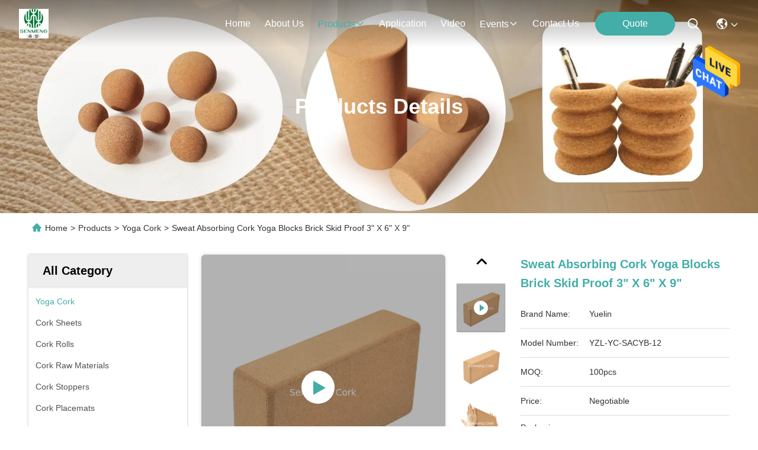

--- FILE ---
content_type: text/html
request_url: https://www.cork-supplies.com/sale-34558886-sweat-absorbing-cork-yoga-blocks-brick-skid-proof-3-x-6-x-9.html
body_size: 30526
content:

<!DOCTYPE html>
<html lang="en">
<head>
	<meta charset="utf-8">
	<meta http-equiv="X-UA-Compatible" content="IE=edge">
	<meta name="viewport" content="width=device-width, initial-scale=1.0, maximum-scale=5.1">
    <title>Sweat Absorbing Cork Yoga Blocks Brick Skid Proof 3&quot; X 6&quot; X 9&quot;</title>
    <meta name="keywords" content="Skid Proof Cork Yoga Blocks, Sweat Absorbing Cork Yoga Blocks, 3"X6"X9" Cork Yoga Brick, Yoga Cork" />
    <meta name="description" content="High quality Sweat Absorbing Cork Yoga Blocks Brick Skid Proof 3&quot; X 6&quot; X 9&quot; from China, China's leading product market Skid Proof Cork Yoga Blocks product, with strict quality control Sweat Absorbing Cork Yoga Blocks factories, producing high quality 3"X6"X9" Cork Yoga Brick Products." />
     <link rel='preload'
					  href=/photo/cork-supplies/sitetpl/style/commonV2.css?ver=1719379732 as='style'><link type='text/css' rel='stylesheet'
					  href=/photo/cork-supplies/sitetpl/style/commonV2.css?ver=1719379732 media='all'><meta property="og:title" content="Sweat Absorbing Cork Yoga Blocks Brick Skid Proof 3&quot; X 6&quot; X 9&quot;" />
<meta property="og:description" content="High quality Sweat Absorbing Cork Yoga Blocks Brick Skid Proof 3&quot; X 6&quot; X 9&quot; from China, China's leading product market Skid Proof Cork Yoga Blocks product, with strict quality control Sweat Absorbing Cork Yoga Blocks factories, producing high quality 3"X6"X9" Cork Yoga Brick Products." />
<meta property="og:type" content="product" />
<meta property="og:availability" content="instock" />
<meta property="og:site_name" content="Xi&#039;an Senmeng Cork Co., Ltd." />
<meta property="og:url" content="https://www.cork-supplies.com/sale-34558886-sweat-absorbing-cork-yoga-blocks-brick-skid-proof-3-x-6-x-9.html" />
<meta property="og:image" content="https://www.cork-supplies.com/photo/ps133814666-sweat_absorbing_cork_yoga_blocks_brick_skid_proof_3_x_6_x_9.jpg" />
<link rel="canonical" href="https://www.cork-supplies.com/sale-34558886-sweat-absorbing-cork-yoga-blocks-brick-skid-proof-3-x-6-x-9.html" />
<style type="text/css">
/*<![CDATA[*/
.consent__cookie {position: fixed;top: 0;left: 0;width: 100%;height: 0%;z-index: 100000;}.consent__cookie_bg {position: fixed;top: 0;left: 0;width: 100%;height: 100%;background: #000;opacity: .6;display: none }.consent__cookie_rel {position: fixed;bottom:0;left: 0;width: 100%;background: #fff;display: -webkit-box;display: -ms-flexbox;display: flex;flex-wrap: wrap;padding: 24px 80px;-webkit-box-sizing: border-box;box-sizing: border-box;-webkit-box-pack: justify;-ms-flex-pack: justify;justify-content: space-between;-webkit-transition: all ease-in-out .3s;transition: all ease-in-out .3s }.consent__close {position: absolute;top: 20px;right: 20px;cursor: pointer }.consent__close svg {fill: #777 }.consent__close:hover svg {fill: #000 }.consent__cookie_box {flex: 1;word-break: break-word;}.consent__warm {color: #777;font-size: 16px;margin-bottom: 12px;line-height: 19px }.consent__title {color: #333;font-size: 20px;font-weight: 600;margin-bottom: 12px;line-height: 23px }.consent__itxt {color: #333;font-size: 14px;margin-bottom: 12px;display: -webkit-box;display: -ms-flexbox;display: flex;-webkit-box-align: center;-ms-flex-align: center;align-items: center }.consent__itxt i {display: -webkit-inline-box;display: -ms-inline-flexbox;display: inline-flex;width: 28px;height: 28px;border-radius: 50%;background: #e0f9e9;margin-right: 8px;-webkit-box-align: center;-ms-flex-align: center;align-items: center;-webkit-box-pack: center;-ms-flex-pack: center;justify-content: center }.consent__itxt svg {fill: #3ca860 }.consent__txt {color: #a6a6a6;font-size: 14px;margin-bottom: 8px;line-height: 17px }.consent__btns {display: -webkit-box;display: -ms-flexbox;display: flex;-webkit-box-orient: vertical;-webkit-box-direction: normal;-ms-flex-direction: column;flex-direction: column;-webkit-box-pack: center;-ms-flex-pack: center;justify-content: center;flex-shrink: 0;}.consent__btn {width: 280px;height: 40px;line-height: 40px;text-align: center;background: #3ca860;color: #fff;border-radius: 4px;margin: 8px 0;-webkit-box-sizing: border-box;box-sizing: border-box;cursor: pointer;font-size:14px}.consent__btn:hover {background: #00823b }.consent__btn.empty {color: #3ca860;border: 1px solid #3ca860;background: #fff }.consent__btn.empty:hover {background: #3ca860;color: #fff }.open .consent__cookie_bg {display: block }.open .consent__cookie_rel {bottom: 0 }@media (max-width: 760px) {.consent__btns {width: 100%;align-items: center;}.consent__cookie_rel {padding: 20px 24px }}.consent__cookie.open {display: block;}.consent__cookie {display: none;}
/*]]>*/
</style>
<script type="text/javascript">
/*<![CDATA[*/
window.isvideotpl = 0;window.detailurl = '';
var cta_cid = 58784;var isShowGuide=0;showGuideColor=0;var company_type = 4;var webim_domain = '';

var colorUrl = '';
var aisearch = 0;
var selfUrl = '';
window.playerReportUrl='/vod/view_count/report';
var query_string = ["Products","Detail"];
var g_tp = '';
var customtplcolor = 99715;
window.predomainsub = "";
/*]]>*/
</script>
</head>
<body>
<img src="/logo.gif" style="display:none" alt="logo"/>
    <div id="floatAd" style="z-index: 110000;position:absolute;right:30px;bottom:60px;height:79px;display: block;">
                                <a href="/webim/webim_tab.html" rel="nofollow" data-uid="76652" onclick= 'setwebimCookie(76652,34558886,4);' target="_blank">
            <img style="width: 80px;cursor: pointer;" alt='Send Message' src="/images/floatimage_chat.gif"/>
        </a>
                                </div>
<a style="display: none!important;" title="Xi'an Senmeng Cork Co., Ltd." class="float-inquiry" href="/contactnow.html" onclick='setinquiryCookie("{\"showproduct\":1,\"pid\":\"34558886\",\"name\":\"Sweat Absorbing Cork Yoga Blocks Brick Skid Proof 3\\\" X 6\\\" X 9\\\"\",\"source_url\":\"\\/sale-34558886-sweat-absorbing-cork-yoga-blocks-brick-skid-proof-3-x-6-x-9.html\",\"picurl\":\"\\/photo\\/pd133814666-sweat_absorbing_cork_yoga_blocks_brick_skid_proof_3_x_6_x_9.jpg\",\"propertyDetail\":[[\"Feature\",\"sustainable, sweat absorbing, slip-resistance, durable, lightweight, sturdy, portable, stable support\"],[\"Usage\",\"Gym, meditation, home exercise, all types of yoga\"],[\"Regular Weights\",\"700g-750g\\/pc, 1000g-1050g\\/pc, 650g-700g\\/pc, OEM\"]],\"company_name\":null,\"picurl_c\":\"\\/photo\\/pc133814666-sweat_absorbing_cork_yoga_blocks_brick_skid_proof_3_x_6_x_9.jpg\",\"price\":\"Negotiable\",\"username\":\"info@chinacorkart.com\",\"viewTime\":\"Last Login : 1 hours 50 minutes ago\",\"subject\":\"Please send me more information on your Sweat Absorbing Cork Yoga Blocks Brick Skid Proof 3&quot; X 6&quot; X 9&quot;\",\"countrycode\":\"CN\"}");'></a>
<script>
var originProductInfo = '';
var originProductInfo = {"showproduct":1,"pid":"34558886","name":"Sweat Absorbing Cork Yoga Blocks Brick Skid Proof 3\" X 6\" X 9\"","source_url":"\/sale-34558886-sweat-absorbing-cork-yoga-blocks-brick-skid-proof-3-x-6-x-9.html","picurl":"\/photo\/pd133814666-sweat_absorbing_cork_yoga_blocks_brick_skid_proof_3_x_6_x_9.jpg","propertyDetail":[["Feature","sustainable, sweat absorbing, slip-resistance, durable, lightweight, sturdy, portable, stable support"],["Usage","Gym, meditation, home exercise, all types of yoga"],["Regular Weights","700g-750g\/pc, 1000g-1050g\/pc, 650g-700g\/pc, OEM"]],"company_name":null,"picurl_c":"\/photo\/pc133814666-sweat_absorbing_cork_yoga_blocks_brick_skid_proof_3_x_6_x_9.jpg","price":"Negotiable","username":"info@chinacorkart.com","viewTime":"Last Login : 2 hours 50 minutes ago","subject":"What is the FOB price on your Sweat Absorbing Cork Yoga Blocks Brick Skid Proof 3&quot; X 6&quot; X 9&quot;","countrycode":"CN"};
var save_url = "/contactsave.html";
var update_url = "/updateinquiry.html";
var productInfo = {};
var defaulProductInfo = {};
var myDate = new Date();
var curDate = myDate.getFullYear()+'-'+(parseInt(myDate.getMonth())+1)+'-'+myDate.getDate();
var message = '';
var default_pop = 1;
var leaveMessageDialog = document.getElementsByClassName('leave-message-dialog')[0]; // 获取弹层
var _$$ = function (dom) {
    return document.querySelectorAll(dom);
};
resInfo = originProductInfo;
resInfo['name'] = resInfo['name'] || '';
defaulProductInfo.pid = resInfo['pid'];
defaulProductInfo.productName = resInfo['name'] ?? '';
defaulProductInfo.productInfo = resInfo['propertyDetail'];
defaulProductInfo.productImg = resInfo['picurl_c'];
defaulProductInfo.subject = resInfo['subject'] ?? '';
defaulProductInfo.productImgAlt = resInfo['name'] ?? '';
var inquirypopup_tmp = 1;
var message = 'Dear,'+'\r\n'+"I am interested in"+' '+trim(resInfo['name'])+", could you send me more details such as type, size, MOQ, material, etc."+'\r\n'+"Thanks!"+'\r\n'+"Waiting for your reply.";
var message_1 = 'Dear,'+'\r\n'+"I am interested in"+' '+trim(resInfo['name'])+", could you send me more details such as type, size, MOQ, material, etc."+'\r\n'+"Thanks!"+'\r\n'+"Waiting for your reply.";
var message_2 = 'Hello,'+'\r\n'+"I am looking for"+' '+trim(resInfo['name'])+", please send me the price, specification and picture."+'\r\n'+"Your swift response will be highly appreciated."+'\r\n'+"Feel free to contact me for more information."+'\r\n'+"Thanks a lot.";
var message_3 = 'Hello,'+'\r\n'+trim(resInfo['name'])+' '+"meets my expectations."+'\r\n'+"Please give me the best price and some other product information."+'\r\n'+"Feel free to contact me via my mail."+'\r\n'+"Thanks a lot.";
var message_5 = 'Hi there,'+'\r\n'+"I am very interested in your"+' '+trim(resInfo['name'])+'.'+'\r\n'+"Please send me your product details."+'\r\n'+"Looking forward to your quick reply."+'\r\n'+"Feel free to contact me by mail."+'\r\n'+"Regards!";
var message_4 = 'Dear,'+'\r\n'+"What is the FOB price on your"+' '+trim(resInfo['name'])+'?'+'\r\n'+"Which is the nearest port name?"+'\r\n'+"Please reply me as soon as possible, it would be better to share further information."+'\r\n'+"Regards!";
var message_6 = 'Dear,'+'\r\n'+"Please provide us with information about your"+' '+trim(resInfo['name'])+", such as type, size, material, and of course the best price."+'\r\n'+"Looking forward to your quick reply."+'\r\n'+"Thank you!";
var message_7 = 'Dear,'+'\r\n'+"Can you supply"+' '+trim(resInfo['name'])+" for us?"+'\r\n'+"First we want a price list and some product details."+'\r\n'+"I hope to get reply asap and look forward to cooperation."+'\r\n'+"Thank you very much.";
var message_8 = 'hi,'+'\r\n'+"I am looking for"+' '+trim(resInfo['name'])+", please give me some more detailed product information."+'\r\n'+"I look forward to your reply."+'\r\n'+"Thank you!";
var message_9 = 'Hello,'+'\r\n'+"Your"+' '+trim(resInfo['name'])+" meets my requirements very well."+'\r\n'+"Please send me the price, specification, and similar model will be OK."+'\r\n'+"Feel free to chat with me."+'\r\n'+"Thanks!";
var message_10 = 'Dear,'+'\r\n'+"I want to know more about the details and quotation of"+' '+trim(resInfo['name'])+'.'+'\r\n'+"Feel free to contact me."+'\r\n'+"Regards!";

var r = getRandom(1,10);

defaulProductInfo.message = eval("message_"+r);
    defaulProductInfo.message = eval("message_"+r);
        var mytAjax = {

    post: function(url, data, fn) {
        var xhr = new XMLHttpRequest();
        xhr.open("POST", url, true);
        xhr.setRequestHeader("Content-Type", "application/x-www-form-urlencoded;charset=UTF-8");
        xhr.setRequestHeader("X-Requested-With", "XMLHttpRequest");
        xhr.setRequestHeader('Content-Type','text/plain;charset=UTF-8');
        xhr.onreadystatechange = function() {
            if(xhr.readyState == 4 && (xhr.status == 200 || xhr.status == 304)) {
                fn.call(this, xhr.responseText);
            }
        };
        xhr.send(data);
    },

    postform: function(url, data, fn) {
        var xhr = new XMLHttpRequest();
        xhr.open("POST", url, true);
        xhr.setRequestHeader("X-Requested-With", "XMLHttpRequest");
        xhr.onreadystatechange = function() {
            if(xhr.readyState == 4 && (xhr.status == 200 || xhr.status == 304)) {
                fn.call(this, xhr.responseText);
            }
        };
        xhr.send(data);
    }
};
/*window.onload = function(){
    leaveMessageDialog = document.getElementsByClassName('leave-message-dialog')[0];
    if (window.localStorage.recordDialogStatus=='undefined' || (window.localStorage.recordDialogStatus!='undefined' && window.localStorage.recordDialogStatus != curDate)) {
        setTimeout(function(){
            if(parseInt(inquirypopup_tmp%10) == 1){
                creatDialog(defaulProductInfo, 1);
            }
        }, 6000);
    }
};*/
function trim(str)
{
    str = str.replace(/(^\s*)/g,"");
    return str.replace(/(\s*$)/g,"");
};
function getRandom(m,n){
    var num = Math.floor(Math.random()*(m - n) + n);
    return num;
};
function strBtn(param) {

    var starattextarea = document.getElementById("textareamessage").value.length;
    var email = document.getElementById("startEmail").value;

    var default_tip = document.querySelectorAll(".watermark_container").length;
    if (20 < starattextarea && starattextarea < 3000) {
        if(default_tip>0){
            document.getElementById("textareamessage1").parentNode.parentNode.nextElementSibling.style.display = "none";
        }else{
            document.getElementById("textareamessage1").parentNode.nextElementSibling.style.display = "none";
        }

    } else {
        if(default_tip>0){
            document.getElementById("textareamessage1").parentNode.parentNode.nextElementSibling.style.display = "block";
        }else{
            document.getElementById("textareamessage1").parentNode.nextElementSibling.style.display = "block";
        }

        return;
    }

    // var re = /^([a-zA-Z0-9_-])+@([a-zA-Z0-9_-])+\.([a-zA-Z0-9_-])+/i;/*邮箱不区分大小写*/
    var re = /^[a-zA-Z0-9][\w-]*(\.?[\w-]+)*@[a-zA-Z0-9-]+(\.[a-zA-Z0-9]+)+$/i;
    if (!re.test(email)) {
        document.getElementById("startEmail").nextElementSibling.style.display = "block";
        return;
    } else {
        document.getElementById("startEmail").nextElementSibling.style.display = "none";
    }

    var subject = document.getElementById("pop_subject").value;
    var pid = document.getElementById("pop_pid").value;
    var message = document.getElementById("textareamessage").value;
    var sender_email = document.getElementById("startEmail").value;
    var tel = '';
    if (document.getElementById("tel0") != undefined && document.getElementById("tel0") != '')
        tel = document.getElementById("tel0").value;
    var form_serialize = '&tel='+tel;

    form_serialize = form_serialize.replace(/\+/g, "%2B");
    mytAjax.post(save_url,"pid="+pid+"&subject="+subject+"&email="+sender_email+"&message="+(message)+form_serialize,function(res){
        var mes = JSON.parse(res);
        if(mes.status == 200){
            var iid = mes.iid;
            document.getElementById("pop_iid").value = iid;
            document.getElementById("pop_uuid").value = mes.uuid;

            if(typeof gtag_report_conversion === "function"){
                gtag_report_conversion();//执行统计js代码
            }
            if(typeof fbq === "function"){
                fbq('track','Purchase');//执行统计js代码
            }
        }
    });
    for (var index = 0; index < document.querySelectorAll(".dialog-content-pql").length; index++) {
        document.querySelectorAll(".dialog-content-pql")[index].style.display = "none";
    };
    $('#idphonepql').val(tel);
    document.getElementById("dialog-content-pql-id").style.display = "block";
    ;
};
function twoBtnOk(param) {

    var selectgender = document.getElementById("Mr").innerHTML;
    var iid = document.getElementById("pop_iid").value;
    var sendername = document.getElementById("idnamepql").value;
    var senderphone = document.getElementById("idphonepql").value;
    var sendercname = document.getElementById("idcompanypql").value;
    var uuid = document.getElementById("pop_uuid").value;
    var gender = 2;
    if(selectgender == 'Mr.') gender = 0;
    if(selectgender == 'Mrs.') gender = 1;
    var pid = document.getElementById("pop_pid").value;
    var form_serialize = '';

        form_serialize = form_serialize.replace(/\+/g, "%2B");

    mytAjax.post(update_url,"iid="+iid+"&gender="+gender+"&uuid="+uuid+"&name="+(sendername)+"&tel="+(senderphone)+"&company="+(sendercname)+form_serialize,function(res){});

    for (var index = 0; index < document.querySelectorAll(".dialog-content-pql").length; index++) {
        document.querySelectorAll(".dialog-content-pql")[index].style.display = "none";
    };
    document.getElementById("dialog-content-pql-ok").style.display = "block";

};
function toCheckMust(name) {
    $('#'+name+'error').hide();
}
function handClidk(param) {
    var starattextarea = document.getElementById("textareamessage1").value.length;
    var email = document.getElementById("startEmail1").value;
    var default_tip = document.querySelectorAll(".watermark_container").length;
    if (20 < starattextarea && starattextarea < 3000) {
        if(default_tip>0){
            document.getElementById("textareamessage1").parentNode.parentNode.nextElementSibling.style.display = "none";
        }else{
            document.getElementById("textareamessage1").parentNode.nextElementSibling.style.display = "none";
        }

    } else {
        if(default_tip>0){
            document.getElementById("textareamessage1").parentNode.parentNode.nextElementSibling.style.display = "block";
        }else{
            document.getElementById("textareamessage1").parentNode.nextElementSibling.style.display = "block";
        }

        return;
    }

    // var re = /^([a-zA-Z0-9_-])+@([a-zA-Z0-9_-])+\.([a-zA-Z0-9_-])+/i;
    var re = /^[a-zA-Z0-9][\w-]*(\.?[\w-]+)*@[a-zA-Z0-9-]+(\.[a-zA-Z0-9]+)+$/i;
    if (!re.test(email)) {
        document.getElementById("startEmail1").nextElementSibling.style.display = "block";
        return;
    } else {
        document.getElementById("startEmail1").nextElementSibling.style.display = "none";
    }

    var subject = document.getElementById("pop_subject").value;
    var pid = document.getElementById("pop_pid").value;
    var message = document.getElementById("textareamessage1").value;
    var sender_email = document.getElementById("startEmail1").value;
    var form_serialize = tel = '';
    if (document.getElementById("tel1") != undefined && document.getElementById("tel1") != '')
        tel = document.getElementById("tel1").value;
        mytAjax.post(save_url,"email="+sender_email+"&tel="+tel+"&pid="+pid+"&message="+message+"&subject="+subject+form_serialize,function(res){

        var mes = JSON.parse(res);
        if(mes.status == 200){
            var iid = mes.iid;
            document.getElementById("pop_iid").value = iid;
            document.getElementById("pop_uuid").value = mes.uuid;
            if(typeof gtag_report_conversion === "function"){
                gtag_report_conversion();//执行统计js代码
            }
        }

    });
    for (var index = 0; index < document.querySelectorAll(".dialog-content-pql").length; index++) {
        document.querySelectorAll(".dialog-content-pql")[index].style.display = "none";
    };
    $('#idphonepql').val(tel);
    document.getElementById("dialog-content-pql-id").style.display = "block";

};
window.addEventListener('load', function () {
    $('.checkbox-wrap label').each(function(){
        if($(this).find('input').prop('checked')){
            $(this).addClass('on')
        }else {
            $(this).removeClass('on')
        }
    })
    $(document).on('click', '.checkbox-wrap label' , function(ev){
        if (ev.target.tagName.toUpperCase() != 'INPUT') {
            $(this).toggleClass('on')
        }
    })
})

function hand_video(pdata) {
    data = JSON.parse(pdata);
    productInfo.productName = data.productName;
    productInfo.productInfo = data.productInfo;
    productInfo.productImg = data.productImg;
    productInfo.subject = data.subject;

    var message = 'Dear,'+'\r\n'+"I am interested in"+' '+trim(data.productName)+", could you send me more details such as type, size, quantity, material, etc."+'\r\n'+"Thanks!"+'\r\n'+"Waiting for your reply.";

    var message = 'Dear,'+'\r\n'+"I am interested in"+' '+trim(data.productName)+", could you send me more details such as type, size, MOQ, material, etc."+'\r\n'+"Thanks!"+'\r\n'+"Waiting for your reply.";
    var message_1 = 'Dear,'+'\r\n'+"I am interested in"+' '+trim(data.productName)+", could you send me more details such as type, size, MOQ, material, etc."+'\r\n'+"Thanks!"+'\r\n'+"Waiting for your reply.";
    var message_2 = 'Hello,'+'\r\n'+"I am looking for"+' '+trim(data.productName)+", please send me the price, specification and picture."+'\r\n'+"Your swift response will be highly appreciated."+'\r\n'+"Feel free to contact me for more information."+'\r\n'+"Thanks a lot.";
    var message_3 = 'Hello,'+'\r\n'+trim(data.productName)+' '+"meets my expectations."+'\r\n'+"Please give me the best price and some other product information."+'\r\n'+"Feel free to contact me via my mail."+'\r\n'+"Thanks a lot.";

    var message_4 = 'Dear,'+'\r\n'+"What is the FOB price on your"+' '+trim(data.productName)+'?'+'\r\n'+"Which is the nearest port name?"+'\r\n'+"Please reply me as soon as possible, it would be better to share further information."+'\r\n'+"Regards!";
    var message_5 = 'Hi there,'+'\r\n'+"I am very interested in your"+' '+trim(data.productName)+'.'+'\r\n'+"Please send me your product details."+'\r\n'+"Looking forward to your quick reply."+'\r\n'+"Feel free to contact me by mail."+'\r\n'+"Regards!";

    var message_6 = 'Dear,'+'\r\n'+"Please provide us with information about your"+' '+trim(data.productName)+", such as type, size, material, and of course the best price."+'\r\n'+"Looking forward to your quick reply."+'\r\n'+"Thank you!";
    var message_7 = 'Dear,'+'\r\n'+"Can you supply"+' '+trim(data.productName)+" for us?"+'\r\n'+"First we want a price list and some product details."+'\r\n'+"I hope to get reply asap and look forward to cooperation."+'\r\n'+"Thank you very much.";
    var message_8 = 'hi,'+'\r\n'+"I am looking for"+' '+trim(data.productName)+", please give me some more detailed product information."+'\r\n'+"I look forward to your reply."+'\r\n'+"Thank you!";
    var message_9 = 'Hello,'+'\r\n'+"Your"+' '+trim(data.productName)+" meets my requirements very well."+'\r\n'+"Please send me the price, specification, and similar model will be OK."+'\r\n'+"Feel free to chat with me."+'\r\n'+"Thanks!";
    var message_10 = 'Dear,'+'\r\n'+"I want to know more about the details and quotation of"+' '+trim(data.productName)+'.'+'\r\n'+"Feel free to contact me."+'\r\n'+"Regards!";

    var r = getRandom(1,10);

    productInfo.message = eval("message_"+r);
            if(parseInt(inquirypopup_tmp/10) == 1){
        productInfo.message = "";
    }
    productInfo.pid = data.pid;
    creatDialog(productInfo, 2);
};

function handDialog(pdata) {
    data = JSON.parse(pdata);
    productInfo.productName = data.productName;
    productInfo.productInfo = data.productInfo;
    productInfo.productImg = data.productImg;
    productInfo.subject = data.subject;

    var message = 'Dear,'+'\r\n'+"I am interested in"+' '+trim(data.productName)+", could you send me more details such as type, size, quantity, material, etc."+'\r\n'+"Thanks!"+'\r\n'+"Waiting for your reply.";

    var message = 'Dear,'+'\r\n'+"I am interested in"+' '+trim(data.productName)+", could you send me more details such as type, size, MOQ, material, etc."+'\r\n'+"Thanks!"+'\r\n'+"Waiting for your reply.";
    var message_1 = 'Dear,'+'\r\n'+"I am interested in"+' '+trim(data.productName)+", could you send me more details such as type, size, MOQ, material, etc."+'\r\n'+"Thanks!"+'\r\n'+"Waiting for your reply.";
    var message_2 = 'Hello,'+'\r\n'+"I am looking for"+' '+trim(data.productName)+", please send me the price, specification and picture."+'\r\n'+"Your swift response will be highly appreciated."+'\r\n'+"Feel free to contact me for more information."+'\r\n'+"Thanks a lot.";
    var message_3 = 'Hello,'+'\r\n'+trim(data.productName)+' '+"meets my expectations."+'\r\n'+"Please give me the best price and some other product information."+'\r\n'+"Feel free to contact me via my mail."+'\r\n'+"Thanks a lot.";

    var message_4 = 'Dear,'+'\r\n'+"What is the FOB price on your"+' '+trim(data.productName)+'?'+'\r\n'+"Which is the nearest port name?"+'\r\n'+"Please reply me as soon as possible, it would be better to share further information."+'\r\n'+"Regards!";
    var message_5 = 'Hi there,'+'\r\n'+"I am very interested in your"+' '+trim(data.productName)+'.'+'\r\n'+"Please send me your product details."+'\r\n'+"Looking forward to your quick reply."+'\r\n'+"Feel free to contact me by mail."+'\r\n'+"Regards!";
        var message_6 = 'Dear,'+'\r\n'+"Please provide us with information about your"+' '+trim(data.productName)+", such as type, size, material, and of course the best price."+'\r\n'+"Looking forward to your quick reply."+'\r\n'+"Thank you!";
    var message_7 = 'Dear,'+'\r\n'+"Can you supply"+' '+trim(data.productName)+" for us?"+'\r\n'+"First we want a price list and some product details."+'\r\n'+"I hope to get reply asap and look forward to cooperation."+'\r\n'+"Thank you very much.";
    var message_8 = 'hi,'+'\r\n'+"I am looking for"+' '+trim(data.productName)+", please give me some more detailed product information."+'\r\n'+"I look forward to your reply."+'\r\n'+"Thank you!";
    var message_9 = 'Hello,'+'\r\n'+"Your"+' '+trim(data.productName)+" meets my requirements very well."+'\r\n'+"Please send me the price, specification, and similar model will be OK."+'\r\n'+"Feel free to chat with me."+'\r\n'+"Thanks!";
    var message_10 = 'Dear,'+'\r\n'+"I want to know more about the details and quotation of"+' '+trim(data.productName)+'.'+'\r\n'+"Feel free to contact me."+'\r\n'+"Regards!";

    var r = getRandom(1,10);
    productInfo.message = eval("message_"+r);
            if(parseInt(inquirypopup_tmp/10) == 1){
        productInfo.message = "";
    }
    productInfo.pid = data.pid;
    creatDialog(productInfo, 2);
};

function closepql(param) {

    leaveMessageDialog.style.display = 'none';
};

function closepql2(param) {

    for (var index = 0; index < document.querySelectorAll(".dialog-content-pql").length; index++) {
        document.querySelectorAll(".dialog-content-pql")[index].style.display = "none";
    };
    document.getElementById("dialog-content-pql-ok").style.display = "block";
};

function decodeHtmlEntities(str) {
    var tempElement = document.createElement('div');
    tempElement.innerHTML = str;
    return tempElement.textContent || tempElement.innerText || '';
}

function initProduct(productInfo,type){

    productInfo.productName = decodeHtmlEntities(productInfo.productName);
    productInfo.message = decodeHtmlEntities(productInfo.message);

    leaveMessageDialog = document.getElementsByClassName('leave-message-dialog')[0];
    leaveMessageDialog.style.display = "block";
    if(type == 3){
        var popinquiryemail = document.getElementById("popinquiryemail").value;
        _$$("#startEmail1")[0].value = popinquiryemail;
    }else{
        _$$("#startEmail1")[0].value = "";
    }
    _$$("#startEmail")[0].value = "";
    _$$("#idnamepql")[0].value = "";
    _$$("#idphonepql")[0].value = "";
    _$$("#idcompanypql")[0].value = "";

    _$$("#pop_pid")[0].value = productInfo.pid;
    _$$("#pop_subject")[0].value = productInfo.subject;
    
    if(parseInt(inquirypopup_tmp/10) == 1){
        productInfo.message = "";
    }

    _$$("#textareamessage1")[0].value = productInfo.message;
    _$$("#textareamessage")[0].value = productInfo.message;

    _$$("#dialog-content-pql-id .titlep")[0].innerHTML = productInfo.productName;
    _$$("#dialog-content-pql-id img")[0].setAttribute("src", productInfo.productImg);
    _$$("#dialog-content-pql-id img")[0].setAttribute("alt", productInfo.productImgAlt);

    _$$("#dialog-content-pql-id-hand img")[0].setAttribute("src", productInfo.productImg);
    _$$("#dialog-content-pql-id-hand img")[0].setAttribute("alt", productInfo.productImgAlt);
    _$$("#dialog-content-pql-id-hand .titlep")[0].innerHTML = productInfo.productName;

    if (productInfo.productInfo.length > 0) {
        var ul2, ul;
        ul = document.createElement("ul");
        for (var index = 0; index < productInfo.productInfo.length; index++) {
            var el = productInfo.productInfo[index];
            var li = document.createElement("li");
            var span1 = document.createElement("span");
            span1.innerHTML = el[0] + ":";
            var span2 = document.createElement("span");
            span2.innerHTML = el[1];
            li.appendChild(span1);
            li.appendChild(span2);
            ul.appendChild(li);

        }
        ul2 = ul.cloneNode(true);
        if (type === 1) {
            _$$("#dialog-content-pql-id .left")[0].replaceChild(ul, _$$("#dialog-content-pql-id .left ul")[0]);
        } else {
            _$$("#dialog-content-pql-id-hand .left")[0].replaceChild(ul2, _$$("#dialog-content-pql-id-hand .left ul")[0]);
            _$$("#dialog-content-pql-id .left")[0].replaceChild(ul, _$$("#dialog-content-pql-id .left ul")[0]);
        }
    };
    for (var index = 0; index < _$$("#dialog-content-pql-id .right ul li").length; index++) {
        _$$("#dialog-content-pql-id .right ul li")[index].addEventListener("click", function (params) {
            _$$("#dialog-content-pql-id .right #Mr")[0].innerHTML = this.innerHTML
        }, false)

    };

};
function closeInquiryCreateDialog() {
    document.getElementById("xuanpan_dialog_box_pql").style.display = "none";
};
function showInquiryCreateDialog() {
    document.getElementById("xuanpan_dialog_box_pql").style.display = "block";
};
function submitPopInquiry(){
    var message = document.getElementById("inquiry_message").value;
    var email = document.getElementById("inquiry_email").value;
    var subject = defaulProductInfo.subject;
    var pid = defaulProductInfo.pid;
    if (email === undefined) {
        showInquiryCreateDialog();
        document.getElementById("inquiry_email").style.border = "1px solid red";
        return false;
    };
    if (message === undefined) {
        showInquiryCreateDialog();
        document.getElementById("inquiry_message").style.border = "1px solid red";
        return false;
    };
    if (email.search(/^\w+((-\w+)|(\.\w+))*\@[A-Za-z0-9]+((\.|-)[A-Za-z0-9]+)*\.[A-Za-z0-9]+$/) == -1) {
        document.getElementById("inquiry_email").style.border= "1px solid red";
        showInquiryCreateDialog();
        return false;
    } else {
        document.getElementById("inquiry_email").style.border= "";
    };
    if (message.length < 20 || message.length >3000) {
        showInquiryCreateDialog();
        document.getElementById("inquiry_message").style.border = "1px solid red";
        return false;
    } else {
        document.getElementById("inquiry_message").style.border = "";
    };
    var tel = '';
    if (document.getElementById("tel") != undefined && document.getElementById("tel") != '')
        tel = document.getElementById("tel").value;

    mytAjax.post(save_url,"pid="+pid+"&subject="+subject+"&email="+email+"&message="+(message)+'&tel='+tel,function(res){
        var mes = JSON.parse(res);
        if(mes.status == 200){
            var iid = mes.iid;
            document.getElementById("pop_iid").value = iid;
            document.getElementById("pop_uuid").value = mes.uuid;

        }
    });
    initProduct(defaulProductInfo);
    for (var index = 0; index < document.querySelectorAll(".dialog-content-pql").length; index++) {
        document.querySelectorAll(".dialog-content-pql")[index].style.display = "none";
    };
    $('#idphonepql').val(tel);
    document.getElementById("dialog-content-pql-id").style.display = "block";

};

//带附件上传
function submitPopInquiryfile(email_id,message_id,check_sort,name_id,phone_id,company_id,attachments){

    if(typeof(check_sort) == 'undefined'){
        check_sort = 0;
    }
    var message = document.getElementById(message_id).value;
    var email = document.getElementById(email_id).value;
    var attachments = document.getElementById(attachments).value;
    if(typeof(name_id) !== 'undefined' && name_id != ""){
        var name  = document.getElementById(name_id).value;
    }
    if(typeof(phone_id) !== 'undefined' && phone_id != ""){
        var phone = document.getElementById(phone_id).value;
    }
    if(typeof(company_id) !== 'undefined' && company_id != ""){
        var company = document.getElementById(company_id).value;
    }
    var subject = defaulProductInfo.subject;
    var pid = defaulProductInfo.pid;

    if(check_sort == 0){
        if (email === undefined) {
            showInquiryCreateDialog();
            document.getElementById(email_id).style.border = "1px solid red";
            return false;
        };
        if (message === undefined) {
            showInquiryCreateDialog();
            document.getElementById(message_id).style.border = "1px solid red";
            return false;
        };

        if (email.search(/^\w+((-\w+)|(\.\w+))*\@[A-Za-z0-9]+((\.|-)[A-Za-z0-9]+)*\.[A-Za-z0-9]+$/) == -1) {
            document.getElementById(email_id).style.border= "1px solid red";
            showInquiryCreateDialog();
            return false;
        } else {
            document.getElementById(email_id).style.border= "";
        };
        if (message.length < 20 || message.length >3000) {
            showInquiryCreateDialog();
            document.getElementById(message_id).style.border = "1px solid red";
            return false;
        } else {
            document.getElementById(message_id).style.border = "";
        };
    }else{

        if (message === undefined) {
            showInquiryCreateDialog();
            document.getElementById(message_id).style.border = "1px solid red";
            return false;
        };

        if (email === undefined) {
            showInquiryCreateDialog();
            document.getElementById(email_id).style.border = "1px solid red";
            return false;
        };

        if (message.length < 20 || message.length >3000) {
            showInquiryCreateDialog();
            document.getElementById(message_id).style.border = "1px solid red";
            return false;
        } else {
            document.getElementById(message_id).style.border = "";
        };

        if (email.search(/^\w+((-\w+)|(\.\w+))*\@[A-Za-z0-9]+((\.|-)[A-Za-z0-9]+)*\.[A-Za-z0-9]+$/) == -1) {
            document.getElementById(email_id).style.border= "1px solid red";
            showInquiryCreateDialog();
            return false;
        } else {
            document.getElementById(email_id).style.border= "";
        };

    };

    mytAjax.post(save_url,"pid="+pid+"&subject="+subject+"&email="+email+"&message="+message+"&company="+company+"&attachments="+attachments,function(res){
        var mes = JSON.parse(res);
        if(mes.status == 200){
            var iid = mes.iid;
            document.getElementById("pop_iid").value = iid;
            document.getElementById("pop_uuid").value = mes.uuid;

            if(typeof gtag_report_conversion === "function"){
                gtag_report_conversion();//执行统计js代码
            }
            if(typeof fbq === "function"){
                fbq('track','Purchase');//执行统计js代码
            }
        }
    });
    initProduct(defaulProductInfo);

    if(name !== undefined && name != ""){
        _$$("#idnamepql")[0].value = name;
    }

    if(phone !== undefined && phone != ""){
        _$$("#idphonepql")[0].value = phone;
    }

    if(company !== undefined && company != ""){
        _$$("#idcompanypql")[0].value = company;
    }

    for (var index = 0; index < document.querySelectorAll(".dialog-content-pql").length; index++) {
        document.querySelectorAll(".dialog-content-pql")[index].style.display = "none";
    };
    document.getElementById("dialog-content-pql-id").style.display = "block";

};
function submitPopInquiryByParam(email_id,message_id,check_sort,name_id,phone_id,company_id){

    if(typeof(check_sort) == 'undefined'){
        check_sort = 0;
    }

    var senderphone = '';
    var message = document.getElementById(message_id).value;
    var email = document.getElementById(email_id).value;
    if(typeof(name_id) !== 'undefined' && name_id != ""){
        var name  = document.getElementById(name_id).value;
    }
    if(typeof(phone_id) !== 'undefined' && phone_id != ""){
        var phone = document.getElementById(phone_id).value;
        senderphone = phone;
    }
    if(typeof(company_id) !== 'undefined' && company_id != ""){
        var company = document.getElementById(company_id).value;
    }
    var subject = defaulProductInfo.subject;
    var pid = defaulProductInfo.pid;

    if(check_sort == 0){
        if (email === undefined) {
            showInquiryCreateDialog();
            document.getElementById(email_id).style.border = "1px solid red";
            return false;
        };
        if (message === undefined) {
            showInquiryCreateDialog();
            document.getElementById(message_id).style.border = "1px solid red";
            return false;
        };

        if (email.search(/^\w+((-\w+)|(\.\w+))*\@[A-Za-z0-9]+((\.|-)[A-Za-z0-9]+)*\.[A-Za-z0-9]+$/) == -1) {
            document.getElementById(email_id).style.border= "1px solid red";
            showInquiryCreateDialog();
            return false;
        } else {
            document.getElementById(email_id).style.border= "";
        };
        if (message.length < 20 || message.length >3000) {
            showInquiryCreateDialog();
            document.getElementById(message_id).style.border = "1px solid red";
            return false;
        } else {
            document.getElementById(message_id).style.border = "";
        };
    }else{

        if (message === undefined) {
            showInquiryCreateDialog();
            document.getElementById(message_id).style.border = "1px solid red";
            return false;
        };

        if (email === undefined) {
            showInquiryCreateDialog();
            document.getElementById(email_id).style.border = "1px solid red";
            return false;
        };

        if (message.length < 20 || message.length >3000) {
            showInquiryCreateDialog();
            document.getElementById(message_id).style.border = "1px solid red";
            return false;
        } else {
            document.getElementById(message_id).style.border = "";
        };

        if (email.search(/^\w+((-\w+)|(\.\w+))*\@[A-Za-z0-9]+((\.|-)[A-Za-z0-9]+)*\.[A-Za-z0-9]+$/) == -1) {
            document.getElementById(email_id).style.border= "1px solid red";
            showInquiryCreateDialog();
            return false;
        } else {
            document.getElementById(email_id).style.border= "";
        };

    };

    var productsku = "";
    if($("#product_sku").length > 0){
        productsku = $("#product_sku").html();
    }

    mytAjax.post(save_url,"tel="+senderphone+"&pid="+pid+"&subject="+subject+"&email="+email+"&message="+message+"&messagesku="+encodeURI(productsku),function(res){
        var mes = JSON.parse(res);
        if(mes.status == 200){
            var iid = mes.iid;
            document.getElementById("pop_iid").value = iid;
            document.getElementById("pop_uuid").value = mes.uuid;

            if(typeof gtag_report_conversion === "function"){
                gtag_report_conversion();//执行统计js代码
            }
            if(typeof fbq === "function"){
                fbq('track','Purchase');//执行统计js代码
            }
        }
    });
    initProduct(defaulProductInfo);

    if(name !== undefined && name != ""){
        _$$("#idnamepql")[0].value = name;
    }

    if(phone !== undefined && phone != ""){
        _$$("#idphonepql")[0].value = phone;
    }

    if(company !== undefined && company != ""){
        _$$("#idcompanypql")[0].value = company;
    }

    for (var index = 0; index < document.querySelectorAll(".dialog-content-pql").length; index++) {
        document.querySelectorAll(".dialog-content-pql")[index].style.display = "none";

    };
    document.getElementById("dialog-content-pql-id").style.display = "block";

};

function creat_videoDialog(productInfo, type) {

    if(type == 1){
        if(default_pop != 1){
            return false;
        }
        window.localStorage.recordDialogStatus = curDate;
    }else{
        default_pop = 0;
    }
    initProduct(productInfo, type);
    if (type === 1) {
        // 自动弹出
        for (var index = 0; index < document.querySelectorAll(".dialog-content-pql").length; index++) {

            document.querySelectorAll(".dialog-content-pql")[index].style.display = "none";
        };
        document.getElementById("dialog-content-pql").style.display = "block";
    } else {
        // 手动弹出
        for (var index = 0; index < document.querySelectorAll(".dialog-content-pql").length; index++) {
            document.querySelectorAll(".dialog-content-pql")[index].style.display = "none";
        };
        document.getElementById("dialog-content-pql-id-hand").style.display = "block";
    }
}

function creatDialog(productInfo, type) {

    if(type == 1){
        if(default_pop != 1){
            return false;
        }
        window.localStorage.recordDialogStatus = curDate;
    }else{
        default_pop = 0;
    }
    initProduct(productInfo, type);
    if (type === 1) {
        // 自动弹出
        for (var index = 0; index < document.querySelectorAll(".dialog-content-pql").length; index++) {

            document.querySelectorAll(".dialog-content-pql")[index].style.display = "none";
        };
        document.getElementById("dialog-content-pql").style.display = "block";
    } else {
        // 手动弹出
        for (var index = 0; index < document.querySelectorAll(".dialog-content-pql").length; index++) {
            document.querySelectorAll(".dialog-content-pql")[index].style.display = "none";
        };
        document.getElementById("dialog-content-pql-id-hand").style.display = "block";
    }
}

//带邮箱信息打开询盘框 emailtype=1表示带入邮箱
function openDialog(emailtype){
    var type = 2;//不带入邮箱，手动弹出
    if(emailtype == 1){
        var popinquiryemail = document.getElementById("popinquiryemail").value;
        // var re = /^([a-zA-Z0-9_-])+@([a-zA-Z0-9_-])+\.([a-zA-Z0-9_-])+/i;
        var re = /^[a-zA-Z0-9][\w-]*(\.?[\w-]+)*@[a-zA-Z0-9-]+(\.[a-zA-Z0-9]+)+$/i;
        if (!re.test(popinquiryemail)) {
            //前端提示样式;
            showInquiryCreateDialog();
            document.getElementById("popinquiryemail").style.border = "1px solid red";
            return false;
        } else {
            //前端提示样式;
        }
        var type = 3;
    }
    creatDialog(defaulProductInfo,type);
}

//上传附件
function inquiryUploadFile(){
    var fileObj = document.querySelector("#fileId").files[0];
    //构建表单数据
    var formData = new FormData();
    var filesize = fileObj.size;
    if(filesize > 10485760 || filesize == 0) {
        document.getElementById("filetips").style.display = "block";
        return false;
    }else {
        document.getElementById("filetips").style.display = "none";
    }
    formData.append('popinquiryfile', fileObj);
    document.getElementById("quotefileform").reset();
    var save_url = "/inquiryuploadfile.html";
    mytAjax.postform(save_url,formData,function(res){
        var mes = JSON.parse(res);
        if(mes.status == 200){
            document.getElementById("uploader-file-info").innerHTML = document.getElementById("uploader-file-info").innerHTML + "<span class=op>"+mes.attfile.name+"<a class=delatt id=att"+mes.attfile.id+" onclick=delatt("+mes.attfile.id+");>Delete</a></span>";
            var nowattachs = document.getElementById("attachments").value;
            if( nowattachs !== ""){
                var attachs = JSON.parse(nowattachs);
                attachs[mes.attfile.id] = mes.attfile;
            }else{
                var attachs = {};
                attachs[mes.attfile.id] = mes.attfile;
            }
            document.getElementById("attachments").value = JSON.stringify(attachs);
        }
    });
}
//附件删除
function delatt(attid)
{
    var nowattachs = document.getElementById("attachments").value;
    if( nowattachs !== ""){
        var attachs = JSON.parse(nowattachs);
        if(attachs[attid] == ""){
            return false;
        }
        var formData = new FormData();
        var delfile = attachs[attid]['filename'];
        var save_url = "/inquirydelfile.html";
        if(delfile != "") {
            formData.append('delfile', delfile);
            mytAjax.postform(save_url, formData, function (res) {
                if(res !== "") {
                    var mes = JSON.parse(res);
                    if (mes.status == 200) {
                        delete attachs[attid];
                        document.getElementById("attachments").value = JSON.stringify(attachs);
                        var s = document.getElementById("att"+attid);
                        s.parentNode.remove();
                    }
                }
            });
        }
    }else{
        return false;
    }
}

</script>
<div class="leave-message-dialog" style="display: none">
<style>
    .leave-message-dialog .close:before, .leave-message-dialog .close:after{
        content:initial;
    }
</style>
<div class="dialog-content-pql" id="dialog-content-pql" style="display: none">
    <span class="close" onclick="closepql()"><img src="/images/close.png" alt="close"></span>
    <div class="title">
        <p class="firstp-pql">Leave a Message</p>
        <p class="lastp-pql">We will call you back soon!</p>
    </div>
    <div class="form">
        <div class="textarea">
            <textarea style='font-family: robot;'  name="" id="textareamessage" cols="30" rows="10" style="margin-bottom:14px;width:100%"
                placeholder="Please enter your inquiry details."></textarea>
        </div>
        <p class="error-pql"> <span class="icon-pql"><img src="/images/error.png" alt="Xi'an Senmeng Cork Co., Ltd."></span> Your message must be between 20-3,000 characters!</p>
        <input id="startEmail" type="text" placeholder="Enter your E-mail" onkeydown="if(event.keyCode === 13){ strBtn();}">
        <p class="error-pql"><span class="icon-pql"><img src="/images/error.png" alt="Xi'an Senmeng Cork Co., Ltd."></span> Please check your E-mail! </p>
                <div class="operations">
            <div class='btn' id="submitStart" type="submit" onclick="strBtn()">SUBMIT</div>
        </div>
            </div>
</div>
<div class="dialog-content-pql dialog-content-pql-id" id="dialog-content-pql-id" style="display:none">
        <span class="close" onclick="closepql2()"><svg t="1648434466530" class="icon" viewBox="0 0 1024 1024" version="1.1" xmlns="http://www.w3.org/2000/svg" p-id="2198" width="16" height="16"><path d="M576 512l277.333333 277.333333-64 64-277.333333-277.333333L234.666667 853.333333 170.666667 789.333333l277.333333-277.333333L170.666667 234.666667 234.666667 170.666667l277.333333 277.333333L789.333333 170.666667 853.333333 234.666667 576 512z" fill="#444444" p-id="2199"></path></svg></span>
    <div class="left">
        <div class="img"><img></div>
        <p class="titlep"></p>
        <ul> </ul>
    </div>
    <div class="right">
                <p class="title">More information facilitates better communication.</p>
                <div style="position: relative;">
            <div class="mr"> <span id="Mr">Mr</span>
                <ul>
                    <li>Mr</li>
                    <li>Mrs</li>
                </ul>
            </div>
            <input style="text-indent: 80px;" type="text" id="idnamepql" placeholder="Input your name">
        </div>
        <input type="text"  id="idphonepql"  placeholder="Phone Number">
        <input type="text" id="idcompanypql"  placeholder="Company" onkeydown="if(event.keyCode === 13){ twoBtnOk();}">
                <div class="btn form_new" id="twoBtnOk" onclick="twoBtnOk()">OK</div>
    </div>
</div>

<div class="dialog-content-pql dialog-content-pql-ok" id="dialog-content-pql-ok" style="display:none">
        <span class="close" onclick="closepql()"><svg t="1648434466530" class="icon" viewBox="0 0 1024 1024" version="1.1" xmlns="http://www.w3.org/2000/svg" p-id="2198" width="16" height="16"><path d="M576 512l277.333333 277.333333-64 64-277.333333-277.333333L234.666667 853.333333 170.666667 789.333333l277.333333-277.333333L170.666667 234.666667 234.666667 170.666667l277.333333 277.333333L789.333333 170.666667 853.333333 234.666667 576 512z" fill="#444444" p-id="2199"></path></svg></span>
    <div class="duihaook"></div>
        <p class="title">Submitted successfully!</p>
        <p class="p1" style="text-align: center; font-size: 18px; margin-top: 14px;">We will call you back soon!</p>
    <div class="btn" onclick="closepql()" id="endOk" style="margin: 0 auto;margin-top: 50px;">OK</div>
</div>
<div class="dialog-content-pql dialog-content-pql-id dialog-content-pql-id-hand" id="dialog-content-pql-id-hand"
    style="display:none">
     <input type="hidden" name="pop_pid" id="pop_pid" value="0">
     <input type="hidden" name="pop_subject" id="pop_subject" value="">
     <input type="hidden" name="pop_iid" id="pop_iid" value="0">
     <input type="hidden" name="pop_uuid" id="pop_uuid" value="0">
        <span class="close" onclick="closepql()"><svg t="1648434466530" class="icon" viewBox="0 0 1024 1024" version="1.1" xmlns="http://www.w3.org/2000/svg" p-id="2198" width="16" height="16"><path d="M576 512l277.333333 277.333333-64 64-277.333333-277.333333L234.666667 853.333333 170.666667 789.333333l277.333333-277.333333L170.666667 234.666667 234.666667 170.666667l277.333333 277.333333L789.333333 170.666667 853.333333 234.666667 576 512z" fill="#444444" p-id="2199"></path></svg></span>
    <div class="left">
        <div class="img"><img></div>
        <p class="titlep"></p>
        <ul> </ul>
    </div>
    <div class="right" style="float:right">
                <div class="title">
            <p class="firstp-pql">Leave a Message</p>
            <p class="lastp-pql">We will call you back soon!</p>
        </div>
                <div class="form">
            <div class="textarea">
                <textarea style='font-family: robot;' name="message" id="textareamessage1" cols="30" rows="10"
                    placeholder="Please enter your inquiry details."></textarea>
            </div>
            <p class="error-pql"> <span class="icon-pql"><img src="/images/error.png" alt="Xi'an Senmeng Cork Co., Ltd."></span> Your message must be between 20-3,000 characters!</p>

                            <input style="display:none" id="tel1" name="tel" type="text" oninput="value=value.replace(/[^0-9_+-]/g,'');" placeholder="Phone Number">
                        <input id='startEmail1' name='email' data-type='1' type='text'
                   placeholder="Enter your E-mail"
                   onkeydown='if(event.keyCode === 13){ handClidk();}'>
            <p class='error-pql'><span class='icon-pql'>
                    <img src="/images/error.png" alt="Xi'an Senmeng Cork Co., Ltd."></span> Please check your E-mail!            </p>

            <div class="operations">
                <div class='btn' id="submitStart1" type="submit" onclick="handClidk()">SUBMIT</div>
            </div>
        </div>
    </div>
</div>
</div>
<div id="xuanpan_dialog_box_pql" class="xuanpan_dialog_box_pql"
    style="display:none;background:rgba(0,0,0,.6);width:100%;height:100%;position: fixed;top:0;left:0;z-index: 999999;">
    <div class="box_pql"
      style="width:526px;height:206px;background:rgba(255,255,255,1);opacity:1;border-radius:4px;position: absolute;left: 50%;top: 50%;transform: translate(-50%,-50%);">
      <div onclick="closeInquiryCreateDialog()" class="close close_create_dialog"
        style="cursor: pointer;height:42px;width:40px;float:right;padding-top: 16px;"><span
          style="display: inline-block;width: 25px;height: 2px;background: rgb(114, 114, 114);transform: rotate(45deg); "><span
            style="display: block;width: 25px;height: 2px;background: rgb(114, 114, 114);transform: rotate(-90deg); "></span></span>
      </div>
      <div
        style="height: 72px; overflow: hidden; text-overflow: ellipsis; display:-webkit-box;-ebkit-line-clamp: 3;-ebkit-box-orient: vertical; margin-top: 58px; padding: 0 84px; font-size: 18px; color: rgba(51, 51, 51, 1); text-align: center; ">
        Please leave your correct email and detailed requirements (20-3,000 characters).</div>
      <div onclick="closeInquiryCreateDialog()" class="close_create_dialog"
        style="width: 139px; height: 36px; background: rgba(253, 119, 34, 1); border-radius: 4px; margin: 16px auto; color: rgba(255, 255, 255, 1); font-size: 18px; line-height: 36px; text-align: center;">
        OK</div>
    </div>
</div>
<style type="text/css">.vr-asidebox {position: fixed; bottom: 290px; left: 16px; width: 160px; height: 90px; background: #eee; overflow: hidden; border: 4px solid rgba(4, 120, 237, 0.24); box-shadow: 0px 8px 16px rgba(0, 0, 0, 0.08); border-radius: 8px; display: none; z-index: 1000; } .vr-small {position: fixed; bottom: 290px; left: 16px; width: 72px; height: 90px; background: url(/images/ctm_icon_vr.png) no-repeat center; background-size: 69.5px; overflow: hidden; display: none; cursor: pointer; z-index: 1000; display: block; text-decoration: none; } .vr-group {position: relative; } .vr-animate {width: 160px; height: 90px; background: #eee; position: relative; } .js-marquee {/*margin-right: 0!important;*/ } .vr-link {position: absolute; top: 0; left: 0; width: 100%; height: 100%; display: none; } .vr-mask {position: absolute; top: 0px; left: 0px; width: 100%; height: 100%; display: block; background: #000; opacity: 0.4; } .vr-jump {position: absolute; top: 0px; left: 0px; width: 100%; height: 100%; display: block; background: url(/images/ctm_icon_see.png) no-repeat center center; background-size: 34px; font-size: 0; } .vr-close {position: absolute; top: 50%; right: 0px; width: 16px; height: 20px; display: block; transform: translate(0, -50%); background: rgba(255, 255, 255, 0.6); border-radius: 4px 0px 0px 4px; cursor: pointer; } .vr-close i {position: absolute; top: 0px; left: 0px; width: 100%; height: 100%; display: block; background: url(/images/ctm_icon_left.png) no-repeat center center; background-size: 16px; } .vr-group:hover .vr-link {display: block; } .vr-logo {position: absolute; top: 4px; left: 4px; width: 50px; height: 14px; background: url(/images/ctm_icon_vrshow.png) no-repeat; background-size: 48px; }
</style>

<div data-head='head'>
<div class="header_99715" data-script="/js/swiper-bundle.min.js">
    
    
    
    
    
    
    

    <div class="header-wrap">
        <div class="menu-icon">
            <i class="feitian ft-menu1"></i>
        </div>
        <div class="logo">
            <a href="/" title="Xi'an Senmeng Cork Co., Ltd.">
                <img src="/logo.gif" alt="Xi'an Senmeng Cork Co., Ltd." />
            </a>
        </div>
        <div class="menu">
            <div class="itembox p_child_item">
                <a class="item level1-a " href="/"
                    title="Home">Home</a>
            </div>
                                                                                                            <div class="itembox p_child_item">
                <a class="item level1-a " href="/aboutus.html"
                    title="About Us">about us</a>
                    <div class="p_child">
                        <div class=" p_child_item">
                            <a class="level2-a ecer-ellipsis"
                            href="/aboutus.html" title="Company Profile">Company Profile</a>
                        </div>
                        <div class=" p_child_item">
                            <a class="level2-a ecer-ellipsis"
                            href="/aboutus.html#anchorfactory_tour_99715" title="Factory Tour">factory tour</a>
                        </div>
                        <div class=" p_child_item">
                            <a class="level2-a ecer-ellipsis" 
                             href="/aboutus.html#anchorhonor_99715"
                                title="">quality control</a>
                        </div>

                    </div>
            </div>
                        <div class="itembox p_child_item">

                <a class="item level1-a cur"
                href="/products.html"  title="Products">products<i
                        class="feitian ft-down1"></i></a>
                <div class="p_child">

                                        <!-- 二级 -->
                    <div class="p_child_item">
                        <a class="level2-a ecer-ellipsis cur"
                            href=/supplier-664064-yoga-cork title="quality Yoga Cork factory">
                            <h2 class="main-a ecer-ellipsis">Yoga Cork</h2>
                                                    </a>
                                            </div>
                                        <!-- 二级 -->
                    <div class="p_child_item">
                        <a class="level2-a ecer-ellipsis "
                            href=/supplier-747070-cork-sheets title="quality Cork Sheets factory">
                            <h2 class="main-a ecer-ellipsis">Cork Sheets</h2>
                                                    </a>
                                            </div>
                                        <!-- 二级 -->
                    <div class="p_child_item">
                        <a class="level2-a ecer-ellipsis "
                            href=/supplier-4276311-cork-rolls title="quality Cork Rolls factory">
                            <h2 class="main-a ecer-ellipsis">Cork Rolls</h2>
                                                    </a>
                                            </div>
                                        <!-- 二级 -->
                    <div class="p_child_item">
                        <a class="level2-a ecer-ellipsis "
                            href=/supplier-1690697-cork-raw-materials title="quality Cork Raw Materials factory">
                            <h2 class="main-a ecer-ellipsis">Cork Raw Materials</h2>
                                                    </a>
                                            </div>
                                        <!-- 二级 -->
                    <div class="p_child_item">
                        <a class="level2-a ecer-ellipsis "
                            href=/supplier-1690666-cork-stoppers title="quality Cork Stoppers factory">
                            <h2 class="main-a ecer-ellipsis">Cork Stoppers</h2>
                                                    </a>
                                            </div>
                                        <!-- 二级 -->
                    <div class="p_child_item">
                        <a class="level2-a ecer-ellipsis "
                            href=/supplier-1690665-cork-placemats title="quality Cork Placemats factory">
                            <h2 class="main-a ecer-ellipsis">Cork Placemats</h2>
                                                    </a>
                                            </div>
                                        <!-- 二级 -->
                    <div class="p_child_item">
                        <a class="level2-a ecer-ellipsis "
                            href=/supplier-640896-cork-coasters title="quality Cork Coasters factory">
                            <h2 class="main-a ecer-ellipsis">Cork Coasters</h2>
                                                    </a>
                                            </div>
                                        <!-- 二级 -->
                    <div class="p_child_item">
                        <a class="level2-a ecer-ellipsis "
                            href=/supplier-640903-cork-rod-handles title="quality Cork Rod Handles factory">
                            <h2 class="main-a ecer-ellipsis">Cork Rod Handles</h2>
                                                    </a>
                                            </div>
                                        <!-- 二级 -->
                    <div class="p_child_item">
                        <a class="level2-a ecer-ellipsis "
                            href=/supplier-4276313-cork-organizers title="quality Cork Organizers factory">
                            <h2 class="main-a ecer-ellipsis">Cork Organizers</h2>
                                                    </a>
                                            </div>
                                        <!-- 二级 -->
                    <div class="p_child_item">
                        <a class="level2-a ecer-ellipsis "
                            href=/supplier-1311854-cork-boards title="quality Cork Boards factory">
                            <h2 class="main-a ecer-ellipsis">Cork Boards</h2>
                                                    </a>
                                            </div>
                                        <!-- 二级 -->
                    <div class="p_child_item">
                        <a class="level2-a ecer-ellipsis "
                            href=/supplier-640898-cork-and-glass title="quality Cork and Glass factory">
                            <h2 class="main-a ecer-ellipsis">Cork and Glass</h2>
                                                    </a>
                                            </div>
                                        <!-- 二级 -->
                    <div class="p_child_item">
                        <a class="level2-a ecer-ellipsis "
                            href=/supplier-1690667-cork-mats title="quality Cork Mats factory">
                            <h2 class="main-a ecer-ellipsis">Cork Mats</h2>
                                                    </a>
                                            </div>
                                        <!-- 二级 -->
                    <div class="p_child_item">
                        <a class="level2-a ecer-ellipsis "
                            href=/supplier-640905-cork-wall-panels title="quality Cork Wall Panels factory">
                            <h2 class="main-a ecer-ellipsis">Cork Wall Panels</h2>
                                                    </a>
                                            </div>
                                        <!-- 二级 -->
                    <div class="p_child_item">
                        <a class="level2-a ecer-ellipsis "
                            href=/supplier-640899-cork-fabric title="quality Cork Fabric factory">
                            <h2 class="main-a ecer-ellipsis">Cork Fabric</h2>
                                                    </a>
                                            </div>
                                        <!-- 二级 -->
                    <div class="p_child_item">
                        <a class="level2-a ecer-ellipsis "
                            href=/supplier-640913-natural-cork-sole title="quality Natural Cork Sole factory">
                            <h2 class="main-a ecer-ellipsis">Natural Cork Sole</h2>
                                                    </a>
                                            </div>
                                        <!-- 二级 -->
                    <div class="p_child_item">
                        <a class="level2-a ecer-ellipsis "
                            href=/supplier-640900-custom-cork title="quality Custom Cork factory">
                            <h2 class="main-a ecer-ellipsis">Custom Cork</h2>
                                                    </a>
                                            </div>
                                    </div>
            </div>

                        <div class="itembox p_child_item">
                <a class="item  level1-a "
                    href="/application.html"
                    title="">application</a>
            </div>
                                                                                                <div class="itembox p_child_item">
                <a class="item  level1-a" href="/video.html" target="_blank"
                    title="Video">video</a>
            </div>
                        <div class="itembox p_child_item evnet-item">
                <a class="item  level1-a "
                    href="JavaScript：void(0);" title="Events">events<i
                        class="feitian ft-down1"></i></a>
                <div class="p_child">
                                                                                                                                                                                                                                                                                                                                                    <div class=" p_child_item">
                        <a class="level2-a ecer-ellipsis "
                            href="/news.html" title="News">news</a>
                    </div>
                                                                                                                                                                                                                                                                                                                                                                                                                <div class=" p_child_item">
                        <a class="level2-a ecer-ellipsis "
                            href="/cases.html" title="Cases">cases</a>
                    </div>
                                                            <div class=" p_child_item">
                        <a class="level2-a ecer-ellipsis " href="/faqs.html"
                            title="">FAQ</a>
                    </div>
                                    </div>
            </div>
                                                                                                                                                                                    <div class="itembox p_child_item">
                <a class="item  level1-a  " href="/contactus.html"
                    title="contact">contact us</a>
            </div>
                                    <div class="item quote">
                
                <a class="btn" href='/contactnow.html' title="Quote"
                    onclick='setinquiryCookie("{\"showproduct\":1,\"pid\":\"34558886\",\"name\":\"Sweat Absorbing Cork Yoga Blocks Brick Skid Proof 3\\\" X 6\\\" X 9\\\"\",\"source_url\":\"\\/sale-34558886-sweat-absorbing-cork-yoga-blocks-brick-skid-proof-3-x-6-x-9.html\",\"picurl\":\"\\/photo\\/pd133814666-sweat_absorbing_cork_yoga_blocks_brick_skid_proof_3_x_6_x_9.jpg\",\"propertyDetail\":[[\"Feature\",\"sustainable, sweat absorbing, slip-resistance, durable, lightweight, sturdy, portable, stable support\"],[\"Usage\",\"Gym, meditation, home exercise, all types of yoga\"],[\"Regular Weights\",\"700g-750g\\/pc, 1000g-1050g\\/pc, 650g-700g\\/pc, OEM\"]],\"company_name\":null,\"picurl_c\":\"\\/photo\\/pc133814666-sweat_absorbing_cork_yoga_blocks_brick_skid_proof_3_x_6_x_9.jpg\",\"price\":\"Negotiable\",\"username\":\"info@chinacorkart.com\",\"viewTime\":\"Last Login : 1 hours 50 minutes ago\",\"subject\":\"Please send me more information on your Sweat Absorbing Cork Yoga Blocks Brick Skid Proof 3&quot; X 6&quot; X 9&quot;\",\"countrycode\":\"CN\"}");'>
                    <span class="b2 ecer-ellipsis">quote</span>
                </a>
            </div>
            <div class="item search">
                <div class="serchtext">
                    <i class="feitian ft-close2"></i>
                    <form id="formSearch" method="POST" onsubmit="return jsWidgetSearch(this,'');">
                        <input type="text" onchange="(e)=>{ e.stopPropagation();}" type="text" name="keyword"
                            placeholder="Search" />
                        <button type="submit" style="    background: transparent;    outline: none;    border: none;">
                            <i style="cursor: pointer;" class="feitian ft-search1"></i></button>

                    </form>
                </div>
                <i class="feitian ft-search1"></i>
            </div>
            <div class="item language2">
                <i class="feitian ft-language1"></i>
                <i class="feitian ft-down1"></i>
                <!-- 一级 -->
                <div class="p_child english_box">
                    
                    <div class="p_child_item">
                        <a href="https://www.cork-supplies.com/sale-34558886-sweat-absorbing-cork-yoga-blocks-brick-skid-proof-3-x-6-x-9.html" title="english">english </a>
                    </div>
                                    </div>
            </div>
        </div>
    </div>



    <div class="header_fixed">
        <div class="header_header-wrap_p">
            <div class="showinput ecer-flex ecer-flex-align">
                <form method="POST" data-type="showinput" id="headerform2"
                    onsubmit="return jsWidgetSearch(this,'');">
                    <input type="text" name="keyword" data-type="showinput" autocomplete="off"
                        placeholder="Search...">
                </form>
                <span class="icon feitian sou" data-type="showinput"
                    onclick="jsWidgetSearch(document.getElementById('headerform2'),'');">&#xe626;</span>
            </div>
            <div class="itembox p_child_item">
                <a class="item  level1-a" href="/" title="Home">home</a>
            </div>
                                                                                                            <div class="itembox p_child_item">
                <a class="item  level1-a" href="/aboutus.html" title="About Us">about
                    us</a>

            </div>
                        <div class="itembox p_child_item">
                <a class="item  level1-a" href="/products.html"
                    title="Products">products</a>
                <i class="feitian ft-down1"></i>
                <div class="p_child">
                                        <!-- 二级 -->
                    <div class="p_child_item">
                        <a class="level2-a ecer-ellipsis" href=/supplier-664064-yoga-cork title="quality Yoga Cork factory">
                            <h2 class="main-a ecer-ellipsis">Yoga Cork</h2>
                        </a>
                                                                    </div>
                                        <!-- 二级 -->
                    <div class="p_child_item">
                        <a class="level2-a ecer-ellipsis" href=/supplier-747070-cork-sheets title="quality Cork Sheets factory">
                            <h2 class="main-a ecer-ellipsis">Cork Sheets</h2>
                        </a>
                                                                    </div>
                                        <!-- 二级 -->
                    <div class="p_child_item">
                        <a class="level2-a ecer-ellipsis" href=/supplier-4276311-cork-rolls title="quality Cork Rolls factory">
                            <h2 class="main-a ecer-ellipsis">Cork Rolls</h2>
                        </a>
                                                                    </div>
                                        <!-- 二级 -->
                    <div class="p_child_item">
                        <a class="level2-a ecer-ellipsis" href=/supplier-1690697-cork-raw-materials title="quality Cork Raw Materials factory">
                            <h2 class="main-a ecer-ellipsis">Cork Raw Materials</h2>
                        </a>
                                                                    </div>
                                        <!-- 二级 -->
                    <div class="p_child_item">
                        <a class="level2-a ecer-ellipsis" href=/supplier-1690666-cork-stoppers title="quality Cork Stoppers factory">
                            <h2 class="main-a ecer-ellipsis">Cork Stoppers</h2>
                        </a>
                                                                    </div>
                                        <!-- 二级 -->
                    <div class="p_child_item">
                        <a class="level2-a ecer-ellipsis" href=/supplier-1690665-cork-placemats title="quality Cork Placemats factory">
                            <h2 class="main-a ecer-ellipsis">Cork Placemats</h2>
                        </a>
                                                                    </div>
                                        <!-- 二级 -->
                    <div class="p_child_item">
                        <a class="level2-a ecer-ellipsis" href=/supplier-640896-cork-coasters title="quality Cork Coasters factory">
                            <h2 class="main-a ecer-ellipsis">Cork Coasters</h2>
                        </a>
                                                                    </div>
                                        <!-- 二级 -->
                    <div class="p_child_item">
                        <a class="level2-a ecer-ellipsis" href=/supplier-640903-cork-rod-handles title="quality Cork Rod Handles factory">
                            <h2 class="main-a ecer-ellipsis">Cork Rod Handles</h2>
                        </a>
                                                                    </div>
                                        <!-- 二级 -->
                    <div class="p_child_item">
                        <a class="level2-a ecer-ellipsis" href=/supplier-4276313-cork-organizers title="quality Cork Organizers factory">
                            <h2 class="main-a ecer-ellipsis">Cork Organizers</h2>
                        </a>
                                                                    </div>
                                        <!-- 二级 -->
                    <div class="p_child_item">
                        <a class="level2-a ecer-ellipsis" href=/supplier-1311854-cork-boards title="quality Cork Boards factory">
                            <h2 class="main-a ecer-ellipsis">Cork Boards</h2>
                        </a>
                                                                    </div>
                                        <!-- 二级 -->
                    <div class="p_child_item">
                        <a class="level2-a ecer-ellipsis" href=/supplier-640898-cork-and-glass title="quality Cork and Glass factory">
                            <h2 class="main-a ecer-ellipsis">Cork and Glass</h2>
                        </a>
                                                                    </div>
                                        <!-- 二级 -->
                    <div class="p_child_item">
                        <a class="level2-a ecer-ellipsis" href=/supplier-1690667-cork-mats title="quality Cork Mats factory">
                            <h2 class="main-a ecer-ellipsis">Cork Mats</h2>
                        </a>
                                                                    </div>
                                        <!-- 二级 -->
                    <div class="p_child_item">
                        <a class="level2-a ecer-ellipsis" href=/supplier-640905-cork-wall-panels title="quality Cork Wall Panels factory">
                            <h2 class="main-a ecer-ellipsis">Cork Wall Panels</h2>
                        </a>
                                                                    </div>
                                        <!-- 二级 -->
                    <div class="p_child_item">
                        <a class="level2-a ecer-ellipsis" href=/supplier-640899-cork-fabric title="quality Cork Fabric factory">
                            <h2 class="main-a ecer-ellipsis">Cork Fabric</h2>
                        </a>
                                                                    </div>
                                        <!-- 二级 -->
                    <div class="p_child_item">
                        <a class="level2-a ecer-ellipsis" href=/supplier-640913-natural-cork-sole title="quality Natural Cork Sole factory">
                            <h2 class="main-a ecer-ellipsis">Natural Cork Sole</h2>
                        </a>
                                                                    </div>
                                        <!-- 二级 -->
                    <div class="p_child_item">
                        <a class="level2-a ecer-ellipsis" href=/supplier-640900-custom-cork title="quality Custom Cork factory">
                            <h2 class="main-a ecer-ellipsis">Custom Cork</h2>
                        </a>
                                                                    </div>
                                    </div>
            </div>

                        <div class="itembox p_child_item">
                <a class="item  level1-a" href="/application.html"
                    title="">application</a>
            </div>
                                                                                                <div class="itembox p_child_item">
                <a class="item  level1-a" href="/video.html" target="_blank"
                    title="Video">video</a>
            </div>
                        <div class="itembox p_child_item evnet-item">
                <a class="item  level1-a" href="JavaScript：void(0);" title="Events">events</a>
                <i class="feitian ft-down1"></i>
                <div class="p_child">
                                                                                                                                                                                                                                                                                                                                                    <div class=" p_child_item">
                        <a class="level2-a ecer-ellipsis" href="/news.html"
                            title="News">news</a>
                    </div>
                                                                                                                                                                                                                                                                                                                                                                                                                <div class=" p_child_item">
                        <a class="level2-a ecer-ellipsis" href="/cases.html"
                            title="Cases">cases</a>
                    </div>
                                                            <div class=" p_child_item">
                        <a class="level2-a ecer-ellipsis" href="/faqs.html"
                            title="">FAQ</a>
                    </div>
                                    </div>
            </div>
                                                                                                                                                                                    <div class="itembox p_child_item">
                <a class="item  level1-a" href="/contactus.html" title="contact">contact
                    us</a>
            </div>
                                                                                                                                                                                                                                                                        <div class="quote">
                
                <a class="btn" href='/contactnow.html' title="Quote"
                    onclick='setinquiryCookie("{\"showproduct\":1,\"pid\":\"34558886\",\"name\":\"Sweat Absorbing Cork Yoga Blocks Brick Skid Proof 3\\\" X 6\\\" X 9\\\"\",\"source_url\":\"\\/sale-34558886-sweat-absorbing-cork-yoga-blocks-brick-skid-proof-3-x-6-x-9.html\",\"picurl\":\"\\/photo\\/pd133814666-sweat_absorbing_cork_yoga_blocks_brick_skid_proof_3_x_6_x_9.jpg\",\"propertyDetail\":[[\"Feature\",\"sustainable, sweat absorbing, slip-resistance, durable, lightweight, sturdy, portable, stable support\"],[\"Usage\",\"Gym, meditation, home exercise, all types of yoga\"],[\"Regular Weights\",\"700g-750g\\/pc, 1000g-1050g\\/pc, 650g-700g\\/pc, OEM\"]],\"company_name\":null,\"picurl_c\":\"\\/photo\\/pc133814666-sweat_absorbing_cork_yoga_blocks_brick_skid_proof_3_x_6_x_9.jpg\",\"price\":\"Negotiable\",\"username\":\"info@chinacorkart.com\",\"viewTime\":\"Last Login : 0 hours 50 minutes ago\",\"subject\":\"What is the FOB price on your Sweat Absorbing Cork Yoga Blocks Brick Skid Proof 3&quot; X 6&quot; X 9&quot;\",\"countrycode\":\"CN\"}");'>Quote</a>
            </div>
        </div>
    </div>
</div></div>
<div data-main='main'>


<div class="product_detials_99715" data-script="/js/swiper-bundle.min.js">
  <div class="news_qx_p_99708">
    <div class="p_header_top_bg image-part">
      
            <img class="lazyi" data-original="/photo/cs174937676-xi_an_senmeng_cork_co_ltd.jpg" src="/images/load_icon.gif" alt="Good price  online">
            <div class="p_top_title"><h2>products details</h2></div>
    </div>
  </div>
  <!-- 面包屑 -->
  <div class="ecer-main-w crumbs_99708 ecer-flex">
    <span class="feitian ft-home"></span>
    <a href="/" title="Home">Home</a>
    <span class="icon">&gt;</span>
    <a href="/products.html" title="Products">Products</a>
    <span class="icon">&gt;</span>
            <div><a href="/supplier-664064-yoga-cork" alt="Yoga Cork">Yoga Cork</a></div>
                                                                                                                                    <span class="icon">&gt;</span>
    <div>Sweat Absorbing Cork Yoga Blocks Brick Skid Proof 3" X 6" X 9"</div>
  </div>
  <div class="ecer-main-w">
    <div class="product_detailmain_width chai_product_detailmain_lr">
      <!-- 左侧导航 -->
      <div class="p_left">
        <div class="p_l_title">All Category</div>
        <div class="p_ul_list">
            
          <div class="p_list_item">
            <div class="ecer-flex ecer-flex-align ecer-flex-space-between   on ">
              <a href="/supplier-664064-yoga-cork" title="Good price Yoga Cork online">
                <h2 style="display:inline">Yoga Cork</h2> </span></span>
              </a>
              
            </div>
                      </div>
  
            
          <div class="p_list_item">
            <div class="ecer-flex ecer-flex-align ecer-flex-space-between  ">
              <a href="/supplier-747070-cork-sheets" title="Good price Cork Sheets online">
                <h2 style="display:inline">Cork Sheets</h2> </span></span>
              </a>
              
            </div>
                      </div>
  
            
          <div class="p_list_item">
            <div class="ecer-flex ecer-flex-align ecer-flex-space-between  ">
              <a href="/supplier-4276311-cork-rolls" title="Good price Cork Rolls online">
                <h2 style="display:inline">Cork Rolls</h2> </span></span>
              </a>
              
            </div>
                      </div>
  
            
          <div class="p_list_item">
            <div class="ecer-flex ecer-flex-align ecer-flex-space-between  ">
              <a href="/supplier-1690697-cork-raw-materials" title="Good price Cork Raw Materials online">
                <h2 style="display:inline">Cork Raw Materials</h2> </span></span>
              </a>
              
            </div>
                      </div>
  
            
          <div class="p_list_item">
            <div class="ecer-flex ecer-flex-align ecer-flex-space-between  ">
              <a href="/supplier-1690666-cork-stoppers" title="Good price Cork Stoppers online">
                <h2 style="display:inline">Cork Stoppers</h2> </span></span>
              </a>
              
            </div>
                      </div>
  
            
          <div class="p_list_item">
            <div class="ecer-flex ecer-flex-align ecer-flex-space-between  ">
              <a href="/supplier-1690665-cork-placemats" title="Good price Cork Placemats online">
                <h2 style="display:inline">Cork Placemats</h2> </span></span>
              </a>
              
            </div>
                      </div>
  
            
          <div class="p_list_item">
            <div class="ecer-flex ecer-flex-align ecer-flex-space-between  ">
              <a href="/supplier-640896-cork-coasters" title="Good price Cork Coasters online">
                <h2 style="display:inline">Cork Coasters</h2> </span></span>
              </a>
              
            </div>
                      </div>
  
            
          <div class="p_list_item">
            <div class="ecer-flex ecer-flex-align ecer-flex-space-between  ">
              <a href="/supplier-640903-cork-rod-handles" title="Good price Cork Rod Handles online">
                <h2 style="display:inline">Cork Rod Handles</h2> </span></span>
              </a>
              
            </div>
                      </div>
  
            
          <div class="p_list_item">
            <div class="ecer-flex ecer-flex-align ecer-flex-space-between  ">
              <a href="/supplier-4276313-cork-organizers" title="Good price Cork Organizers online">
                <h2 style="display:inline">Cork Organizers</h2> </span></span>
              </a>
              
            </div>
                      </div>
  
            
          <div class="p_list_item">
            <div class="ecer-flex ecer-flex-align ecer-flex-space-between  ">
              <a href="/supplier-1311854-cork-boards" title="Good price Cork Boards online">
                <h2 style="display:inline">Cork Boards</h2> </span></span>
              </a>
              
            </div>
                      </div>
  
            
          <div class="p_list_item">
            <div class="ecer-flex ecer-flex-align ecer-flex-space-between  ">
              <a href="/supplier-640898-cork-and-glass" title="Good price Cork and Glass online">
                <h2 style="display:inline">Cork and Glass</h2> </span></span>
              </a>
              
            </div>
                      </div>
  
            
          <div class="p_list_item">
            <div class="ecer-flex ecer-flex-align ecer-flex-space-between  ">
              <a href="/supplier-1690667-cork-mats" title="Good price Cork Mats online">
                <h2 style="display:inline">Cork Mats</h2> </span></span>
              </a>
              
            </div>
                      </div>
  
            
          <div class="p_list_item">
            <div class="ecer-flex ecer-flex-align ecer-flex-space-between  ">
              <a href="/supplier-640905-cork-wall-panels" title="Good price Cork Wall Panels online">
                <h2 style="display:inline">Cork Wall Panels</h2> </span></span>
              </a>
              
            </div>
                      </div>
  
            
          <div class="p_list_item">
            <div class="ecer-flex ecer-flex-align ecer-flex-space-between  ">
              <a href="/supplier-640899-cork-fabric" title="Good price Cork Fabric online">
                <h2 style="display:inline">Cork Fabric</h2> </span></span>
              </a>
              
            </div>
                      </div>
  
            
          <div class="p_list_item">
            <div class="ecer-flex ecer-flex-align ecer-flex-space-between  ">
              <a href="/supplier-640913-natural-cork-sole" title="Good price Natural Cork Sole online">
                <h2 style="display:inline">Natural Cork Sole</h2> </span></span>
              </a>
              
            </div>
                      </div>
  
            
          <div class="p_list_item">
            <div class="ecer-flex ecer-flex-align ecer-flex-space-between  ">
              <a href="/supplier-640900-custom-cork" title="Good price Custom Cork online">
                <h2 style="display:inline">Custom Cork</h2> </span></span>
              </a>
              
            </div>
                      </div>
  
                  </div>

        <div class="p_l_title con_us">Contact Us</div>

        <div class="p_c_lianxi">
          
                    
                    <div class="p_c_item ecer-flex ecer-flex-align">
            <div class="ecer-flex ecer-flex-align">
              <span class="icon feitian ft-customer1"></span>

              <span class="p_info ecer-ellipsis">
                Ms. Maddy
              </span>
            </div>
          </div>
                              <div class="p_c_item ecer-flex ecer-flex-align">
            <div class="ecer-flex ecer-flex-align">
              <span class="icon feitian ft-mail1"></span>
              <span class="p_info ecer-ellipsis">
                <a href="mailto:maddy.huang@chinacorkart.com">
                  maddy.huang@chinacorkart.com
                </a>
              </span>
            </div>
          </div>
          

                    <div class="p_c_item ecer-flex ecer-flex-align">
            <div class="ecer-flex ecer-flex-align">
              <span class="icon feitian ft-phone1"></span>
              <span class="p_info ecer-ellipsis">+86 17791981686</span>
            </div>
          </div>
                                                  

          <div class="icons ecer-flex ecer-flex-wrap">
            
          

            
                                                <div class="icons_item icon5">
              <a target="_black" href="https://api.whatsapp.com/send?phone=8617791981686" title="WhatsApp">
                <i class="feitian ft-whatsapp1"></i>
              </a>
            </div>
                                                                                    
          </div>
          <div class="p_c_btn" onclick='creatDialog(defaulProductInfo, 2)'><span>Contact Now</span></div>
        </div>
      </div>
      <!-- 右侧内容 -->
      <div class="right_main">
        <div class="cont">
          <div class="cont_m ">
            <table width="100%" class="cont_m_table">
              <tbody>
                <tr>
                  <td style="vertical-align: middle; text-align: center">
                                        <div class="wrapbox" id="wrapbox">
                      <div class="YouTuBe_Box_Iframe">
                        <div class="image-all" title="Sweat Absorbing Cork Yoga Blocks Brick Skid Proof 3" X 6" X 9""
                          onclick="onClickVideo('/vodcdn/videos/encoder/1202208/38abf3ace97e2df83163d16443b09392/playlist.m3u8','')">
                          <div class="img_w">
                            <i class="play"></i>
                          </div>
                          <div class="wrap-mask"></div>
                          <img data-original="/photo/pl133814666-sweat_absorbing_cork_yoga_blocks_brick_skid_proof_3_x_6_x_9.jpg" class="lazyi" src="/images/load_icon.gif"
                            alt="name">
                        </div>
                      </div>
                    </div>
                                                            <a id="largeimg" class="svg image-all" target="_blank" style="display: none" title="Sweat Absorbing Cork Yoga Blocks Brick Skid Proof 3" X 6" X 9""
                      href="/photo/pl133814666-sweat_absorbing_cork_yoga_blocks_brick_skid_proof_3_x_6_x_9.jpg">
                                              <img id="product_Img_wrap" rel="/photo/pl133814666-sweat_absorbing_cork_yoga_blocks_brick_skid_proof_3_x_6_x_9.jpg" class="lazyi"
                          src="/images/nophoto.gif" data-original="/photo/pl133814666-sweat_absorbing_cork_yoga_blocks_brick_skid_proof_3_x_6_x_9.jpg"
                          alt="Sweat Absorbing Cork Yoga Blocks Brick Skid Proof 3" X 6" X 9"" />
                      </a>
                  </td>
                </tr>
              </tbody>
            </table>
            <div class="s_pt_box">
              <div id="slide_pic_wrap">
                <div class="Previous_box">
                  <div id="prev" class="gray">
                    <i class="icon feitian ft-up1"></i>
                  </div>
                </div>
                <ul class="pic-list">
                                    <li data-type="video" data-bigimage="/photo/py133814666-sweat_absorbing_cork_yoga_blocks_brick_skid_proof_3_x_6_x_9.jpg"
                    data-image="/photo/py133814666-sweat_absorbing_cork_yoga_blocks_brick_skid_proof_3_x_6_x_9.jpg" class="clickvideo clickli active image-all">
                    <div class="item">
                      <img class="lazyi" data-original="/photo/py133814666-sweat_absorbing_cork_yoga_blocks_brick_skid_proof_3_x_6_x_9.jpg" src="/images/load_icon.gif"
                        alt="name" />
                    </div>
                    <span class="videologo">
                      <i class="play"></i>
                      <div class="wrap-mask"></div>
                    </span>
                  </li>
                                    <li class="li clickli image-all "
                    data-bigimage="/photo/pl133814666-sweat_absorbing_cork_yoga_blocks_brick_skid_proof_3_x_6_x_9.jpg" data-image="/photo/pl133814666-sweat_absorbing_cork_yoga_blocks_brick_skid_proof_3_x_6_x_9.jpg">
                    <div class="item">
                      <img class="lazyi" data-original="/photo/py133814666-sweat_absorbing_cork_yoga_blocks_brick_skid_proof_3_x_6_x_9.jpg" src="/images/load_icon.gif"
                        alt="name" />
                    </div>
                  </li>
                                    <li class="li clickli image-all "
                    data-bigimage="/photo/pl133814665-sweat_absorbing_cork_yoga_blocks_brick_skid_proof_3_x_6_x_9.jpg" data-image="/photo/pl133814665-sweat_absorbing_cork_yoga_blocks_brick_skid_proof_3_x_6_x_9.jpg">
                    <div class="item">
                      <img class="lazyi" data-original="/photo/py133814665-sweat_absorbing_cork_yoga_blocks_brick_skid_proof_3_x_6_x_9.jpg" src="/images/load_icon.gif"
                        alt="name" />
                    </div>
                  </li>
                                    <li class="li clickli image-all "
                    data-bigimage="/photo/pl133814667-sweat_absorbing_cork_yoga_blocks_brick_skid_proof_3_x_6_x_9.jpg" data-image="/photo/pl133814667-sweat_absorbing_cork_yoga_blocks_brick_skid_proof_3_x_6_x_9.jpg">
                    <div class="item">
                      <img class="lazyi" data-original="/photo/py133814667-sweat_absorbing_cork_yoga_blocks_brick_skid_proof_3_x_6_x_9.jpg" src="/images/load_icon.gif"
                        alt="name" />
                    </div>
                  </li>
                  
                                 </ul>
                <div class="next_box">
                  <div id="next" class="gray">
                    <i class="icon feitian ft-down1"></i>
                  </div>
                </div>
              </div>
            </div>
          </div>
          <div class="cont_r">
            

            <h1 class="title">Sweat Absorbing Cork Yoga Blocks Brick Skid Proof 3" X 6" X 9"</h1>
                        <div class="tables_wrap">
              <table class="tables data" width="100%">
                <tbody>
                                                                                          <tr>
                    <td class="p_name">Brand Name:</td>
                    <td class="p_attribute">Yuelin</td>
                  </tr>
                                                                                                            <tr>
                    <td class="p_name">Model Number:</td>
                    <td class="p_attribute">YZL-YC-SACYB-12</td>
                  </tr>
                                                                             <!-- 最小起单量 -->
                                        <tr>
                      <td class="p_name">MOQ:</td>
                      <td class="p_attribute">100pcs</td>
                    </tr>
                                        <!-- 付款方式-->
                                          <!-- 包装 -->
                      <!-- <pre>array(7) {
  ["id"]=>
  string(9) "771310466"
  ["pid"]=>
  string(8) "34558886"
  ["name"]=>
  string(22) "Minimum Order Quantity"
  ["value"]=>
  string(6) "100pcs"
  ["type"]=>
  string(1) "1"
  ["enname"]=>
  string(22) "Minimum Order Quantity"
  ["envalue"]=>
  string(6) "100pcs"
}
</pre> -->
                                                                                <tr>
                      <td class="p_name">Price:</td>
                      <td class="p_attribute">Negotiable</td>
                    </tr>
                       <!-- 最小起单量 -->
                                        <!-- 付款方式-->
                                          <!-- 包装 -->
                      <!-- <pre>array(7) {
  ["id"]=>
  string(9) "771310467"
  ["pid"]=>
  string(8) "34558886"
  ["name"]=>
  string(5) "Price"
  ["value"]=>
  string(10) "Negotiable"
  ["type"]=>
  string(1) "1"
  ["enname"]=>
  string(5) "Price"
  ["envalue"]=>
  string(10) "Negotiable"
}
</pre> -->
                                                               <!-- 最小起单量 -->
                                        <!-- 付款方式-->
                                          <!-- 包装 -->
                      <!-- <pre>array(7) {
  ["id"]=>
  string(9) "771310471"
  ["pid"]=>
  string(8) "34558886"
  ["name"]=>
  string(17) "Packaging Details"
  ["value"]=>
  string(17) "Opp bag+outer bag"
  ["type"]=>
  string(1) "1"
  ["enname"]=>
  string(17) "Packaging Details"
  ["envalue"]=>
  string(17) "Opp bag+outer bag"
}
</pre> -->
                                        <tr>
                      <td class="p_name">Packaging Details:</td>
                      <td class="p_attribute">Opp bag+outer bag</td>
                    </tr>
                                                               <!-- 最小起单量 -->
                                        <!-- 付款方式-->
                                          <!-- 包装 -->
                      <!-- <pre>array(7) {
  ["id"]=>
  string(9) "771310470"
  ["pid"]=>
  string(8) "34558886"
  ["name"]=>
  string(13) "Delivery Time"
  ["value"]=>
  string(15) "25-30 work days"
  ["type"]=>
  string(1) "1"
  ["enname"]=>
  string(13) "Delivery Time"
  ["envalue"]=>
  string(15) "25-30 work days"
}
</pre> -->
                                                               <!-- 最小起单量 -->
                                        <!-- 付款方式-->
                                        <tr>
                      <td class="p_name">Payment Terms:</td>
                      <td class="p_attribute">L/C, T/T</td>
                    </tr>
                                          <!-- 包装 -->
                      <!-- <pre>array(7) {
  ["id"]=>
  string(9) "771310468"
  ["pid"]=>
  string(8) "34558886"
  ["name"]=>
  string(13) "Payment Terms"
  ["value"]=>
  string(8) "L/C, T/T"
  ["type"]=>
  string(1) "1"
  ["enname"]=>
  string(13) "Payment Terms"
  ["envalue"]=>
  string(8) "L/C, T/T"
}
</pre> -->
                                                               <!-- 最小起单量 -->
                                        <!-- 付款方式-->
                                          <!-- 包装 -->
                      <!-- <pre>array(7) {
  ["id"]=>
  string(9) "771310469"
  ["pid"]=>
  string(8) "34558886"
  ["name"]=>
  string(14) "Supply Ability"
  ["value"]=>
  string(13) "10000pcs/week"
  ["type"]=>
  string(1) "1"
  ["enname"]=>
  string(14) "Supply Ability"
  ["envalue"]=>
  string(13) "10000pcs/week"
}
</pre> -->
                                                        </tbody>
              </table>
            </div>
                        <div class="buttonWrap">
              
              <button type="submit" class="button buttonClass1 icon-button" onclick='setinquiryCookie("{\"pid\":\"34558886\",\"productName\":\"Sweat Absorbing Cork Yoga Blocks Brick Skid Proof 3\\\" X 6\\\" X 9\\\"\",\"productInfo\":[[\"Feature\",\"sustainable, sweat absorbing, slip-resistance, durable, lightweight, sturdy, portable, stable support\"],[\"Usage\",\"Gym, meditation, home exercise, all types of yoga\"],[\"Regular Weights\",\"700g-750g\\/pc, 1000g-1050g\\/pc, 650g-700g\\/pc, OEM\"]],\"subject\":\"What is the CIF price on your Sweat Absorbing Cork Yoga Blocks Brick Skid Proof 3\\\" X 6\\\" X 9\\\"\",\"productImg\":\"\\/photo\\/pc133814666-sweat_absorbing_cork_yoga_blocks_brick_skid_proof_3_x_6_x_9.jpg\"}")'>
                <span>
                  <span onclick='handDialog("{\"pid\":\"34558886\",\"productName\":\"Sweat Absorbing Cork Yoga Blocks Brick Skid Proof 3\\\" X 6\\\" X 9\\\"\",\"productInfo\":[[\"Feature\",\"sustainable, sweat absorbing, slip-resistance, durable, lightweight, sturdy, portable, stable support\"],[\"Usage\",\"Gym, meditation, home exercise, all types of yoga\"],[\"Regular Weights\",\"700g-750g\\/pc, 1000g-1050g\\/pc, 650g-700g\\/pc, OEM\"]],\"subject\":\"What is the CIF price on your Sweat Absorbing Cork Yoga Blocks Brick Skid Proof 3\\\" X 6\\\" X 9\\\"\",\"productImg\":\"\\/photo\\/pc133814666-sweat_absorbing_cork_yoga_blocks_brick_skid_proof_3_x_6_x_9.jpg\"}")'>Get Best Price</span>

                </span>
              </button>
              
              <button type="submit" class="button buttonClass2 icon-button" onclick='handDialog("{\"pid\":\"34558886\",\"productName\":\"Sweat Absorbing Cork Yoga Blocks Brick Skid Proof 3\\\" X 6\\\" X 9\\\"\",\"productInfo\":[[\"Feature\",\"sustainable, sweat absorbing, slip-resistance, durable, lightweight, sturdy, portable, stable support\"],[\"Usage\",\"Gym, meditation, home exercise, all types of yoga\"],[\"Regular Weights\",\"700g-750g\\/pc, 1000g-1050g\\/pc, 650g-700g\\/pc, OEM\"]],\"subject\":\"Please send me FOB price on Sweat Absorbing Cork Yoga Blocks Brick Skid Proof 3\\\" X 6\\\" X 9\\\"\",\"productImg\":\"\\/photo\\/pc133814666-sweat_absorbing_cork_yoga_blocks_brick_skid_proof_3_x_6_x_9.jpg\"}");'>
                <span>
                  Contact Now

                </span>
              </button>
            </div>
          </div>
          <div class="clearfix"></div>
        </div>
        <div class="m_dian">
          <div class="m_df">
            <a class="item" href="#sention1">
              Detail Information
            </a>
          </div>
          <div class="m_dt">
            <a class="item" href="#sention2">
              Product Description
            </a>
          </div>
        </div>
        <section id="sention1">
          <div class="title">Detail Information</div>
          <!-- 内容 -->
          <div class="details_list_wrap">
        
                                    <div class="item">
              <div class="itemTitle">Place of Origin:</div>
              <div class="itemValue">Shandong, China</div>
            </div>
                                                                        <div class="item">
              <div class="itemTitle">Certification:</div>
              <div class="itemValue">FSC, BSCI, FDA, LFGB, PROP65, ISO9001</div>
            </div>
                                                                                                                     
            <div class="item">
              <div class="itemTitle">Feature:</div>
              <div class="itemValue">Sustainable, Sweat Absorbing, Slip-resistance, Durable, Lightweight, Sturdy, Portable, Stable Support</div>
            </div>
                                                         
            <div class="item">
              <div class="itemTitle">Usage:</div>
              <div class="itemValue">Gym, Meditation, Home Exercise, All Types Of Yoga</div>
            </div>
                                                         
            <div class="item">
              <div class="itemTitle">Regular Sizes:</div>
              <div class="itemValue">3"x6"x9", 4"x6"x9", 8.5”x5.5”x2.7”, OEM</div>
            </div>
                                                         
            <div class="item">
              <div class="itemTitle">Regular Weights:</div>
              <div class="itemValue">700g-750g/pc, 1000g-1050g/pc, 650g-700g/pc, OEM</div>
            </div>
                                                         
            <div class="item">
              <div class="itemTitle">Shapes:</div>
              <div class="itemValue">Rectangular, Octagonal Or Custom</div>
            </div>
                                                         
            <div class="item">
              <div class="itemTitle">Material:</div>
              <div class="itemValue">Natural Cork</div>
            </div>
                                                              
                
                          
                
                          
                
                          
                
                          
                
                          
                
               
            <!-- <pre>string(14) "Supply Ability"
</pre>     -->
            <div
              class="item 0  6 ">
              <div class="itemTitle">Supply Ability:</div>
              <div class="itemValue ">10000pcs/week</div>
            </div>
                                  </div>
                
                          
                          
                          
                          
                          
                          
                    <div class="item i-line ">
            <div class="itemTitle">Highlight:</div>
            <div class="itemValue"><h2 style='display: inline-block;font-weight: bold;font-size: 14px;'>Skid Proof Cork Yoga Blocks</h2>, <h2 style='display: inline-block;font-weight: bold;font-size: 14px;'>Sweat Absorbing Cork Yoga Blocks</h2>, <h2 style='display: inline-block;font-weight: bold;font-size: 14px;'>3"X6"X9" Cork Yoga Brick</h2></div>
          </div>
                    <!-- 内容 -->
        </section>
        <section id="sention2">
          <div class="title">Product Description</div>
          <div class="remark"><p><strong>Sweat Absorbing Cork Yoga Blocks Brick Skid Proof Stable Support</strong></p>

<p>&nbsp;</p>

<p><span style="font-size:14px;"><strong>Brief introduction of </strong></span><strong>Sweat Absorbing Cork Yoga Blocks Brick Skid Proof Stable Support</strong></p>

<p>&nbsp;</p>

<p style="text-align: justify;"><span style="font-size:14px;">Yuelin&#39;s sustainable cork yoga blocks&nbsp;are made of&nbsp;eco-friendly&nbsp;cork. Cork yoga bricks are sweat-absorbent. So they won&#39;t slip due to sweating during yoga. Our natural cork yoga blocks are suitable high compressive strength, stable support.&nbsp;</span>Unleash your yoga talent, feel the different naturall breath.&nbsp;<span style="text-align: justify;">This high density cork yoga block has a firmness not found in foam blocks and allows you to feel secure in the support it provides. Easy to grip textured surface, great for beginner to advanced yogis.</span></p>

<p>&nbsp;</p>

<p><span style="font-size:14px;"><strong>Technical Data of </strong></span><strong>Sweat Absorbing Cork Yoga Blocks Brick Skid Proof Stable Support</strong></p>

<p>&nbsp;</p>

<table border="1" cellpadding="0" cellspacing="0" style="overflow-wrap: break-word; width: 579px;" width="565">
	<tbody>
		<tr>
			<td style="width: 72px; height: 31px;"><strong>Product Name</strong></td>
			<td colspan="3" style="width: 490px; height: 31px;"><strong>Sweat Absorbing Cork Yoga Blocks Brick Skid Proof Stable Support</strong></td>
		</tr>
		<tr>
			<td style="width: 72px; height: 35px;"><strong>MOQ</strong></td>
			<td style="width: 218px; height: 35px;">100pcs</td>
			<td style="width: 71px; height: 35px;"><strong>Material</strong></td>
			<td style="width: 190px; height: 35px;">Cork</td>
		</tr>
		<tr>
			<td rowspan="2" style="width: 72px; height: 36px;"><strong>Rectangular Sizes</strong></td>
			<td style="width: 218px; height: 36px;">
			<p>3&quot;x6&quot;x9&quot;</p>

			<p>(228mmx150mmx75mm),</p>
			</td>
			<td rowspan="2" style="width: 71px; height: 36px;"><strong>Rectangular Weights</strong></td>
			<td style="width: 190px; height: 36px;">700g-750g/pc,</td>
		</tr>
		<tr>
			<td style="width: 218px; height: 37px;">
			<p>4&quot;x6&quot;x9&quot;</p>

			<p>(228mmx150mmx100mm)</p>
			</td>
			<td style="width: 190px; height: 37px;">1000g-1050g/pc</td>
		</tr>
		<tr>
			<td style="width: 72px; height: 37px;"><strong>Octagonal size </strong></td>
			<td style="width: 218px; height: 37px;">
			<p>8.5&rdquo;x5.5&rdquo;x2.7&rdquo;</p>

			<p>(215mmx138mmx67mm)</p>
			</td>
			<td style="width: 71px; height: 37px;"><strong>Octagonal weight</strong></td>
			<td style="width: 190px; height: 37px;">650g-700g/pc</td>
		</tr>
		<tr>
			<td style="width: 72px; height: 33px;"><strong>Shapes</strong></td>
			<td style="width: 218px; height: 33px;">Rectangular, octagonal or customized</td>
			<td style="width: 71px; height: 33px;"><strong>Colors</strong></td>
			<td style="width: 190px; height: 33px;">Natural color, or customized</td>
		</tr>
		<tr>
			<td style="width: 72px;"><strong>Usage</strong></td>
			<td style="width: 218px;"><span style="text-align: justify;">Gym, meditation, h</span><span style="text-align: justify;">ome exercise, all types of yoga like Bikram / Hot Yoga, Ashtanga yoga, Vinyasa yoga, </span><span style="text-align: justify;">Kundalini yoga, Hatha yoga, </span><span style="text-align: justify;">Iyengar yoga, Yin yoga, Power yoga, Restorative yoga.</span></td>
			<td style="width: 71px;"><strong>Feature</strong></td>
			<td style="width: 190px;">Eco-friendly, sustainable, sweat absorbing, slip-resistance, durable, lightweight, sturdy, portable, stable support, multifunction, clean and safe.</td>
		</tr>
		<tr>
			<td style="width: 72px;"><strong>Logo </strong></td>
			<td style="width: 218px;">Custom</td>
			<td style="width: 71px;"><strong>OEM/ODM</strong></td>
			<td style="width: 190px;">Yes</td>
		</tr>
	</tbody>
</table>

<p>&nbsp;</p>

<p><span style="color: rgb(51, 51, 51); font-family: Roboto; background-color: rgb(211, 211, 211);">Please check the catalogue: </span><span style="font-family: Roboto; background-color: rgb(211, 211, 211);"><a rel="nofollow" target="_blank"href="/photo/cork-supplies/document/28322/Cork Yoga Products Catalogue -Xi'an Yuelin.pdf" target="_blank" title="Cork Yoga Products Catalogue -Xi'an Yuelin.pdf"><span style="color: rgb(0, 0, 255);">Cork Yoga Products Catalogue -Xi&#39;an Yuelin.pdf</span></a></span></p>

<p>&nbsp;</p>

<p><img src="/images/load_icon.gif" style="max-width:650px;" class="lazyi" alt='Sweat Absorbing Cork Yoga Blocks Brick Skid Proof 3" X 6" X 9" 0' data-original="/test/cork-supplies.com/photo/pl133814664-remark.jpg"></p>

<p>&nbsp;</p>

<p style="margin-left:3.0500pt;"><strong>Advantages of Sweat Absorbing Cork Yoga Blocks Brick Skid Proof Stable Support</strong></p>

<p style="margin-left: 3.05pt; text-align: justify;">&nbsp;</p>

<p style="text-align: justify;"><strong>1. Natural, Eco-friendly, Sustainable:</strong>&nbsp;Cork yoga block is made of&nbsp;<span style="text-align: justify;">renewable, sustainable material. Responsibly made with no toxic chemicals produced during harvesting or manufacturing. Yuelin is committed to creating responsibly sourced products while minimizing environmental waste.</span></p>

<p style="text-align: justify;">&nbsp;</p>

<p style="text-align: justify;"><span style="font-size:14px;"><strong>2. Sweat Absorbing, Fully Slip-resistance and Durable:</strong> Our yoga blocks are made from high-density cork material to prevent slipping and sliding </span><span style="text-align: justify;">due to sweating during yoga</span><span style="font-size:14px;">, which provides you with an incredibly soft grip! They are also unbelievably durable and slip-resistant, well-designed to assist you in your yoga workout for years to come, perfect for restorative yoga classes, pilates, meditation, fitness and exercise.</span></p>

<p style="text-align: justify;">&nbsp;</p>

<p style="text-align: justify;"><span style="font-size:14px;"><strong>3. Lightweight, Stable Support and Sturdy:</strong> Cork yoga bricks have a firmness and support not found in foam blocks. Featuring a rounded edge for maximum comfort, support, and grip. Yuelin&#39;s Cork Yoga Bricks weigh&nbsp;less than coarse-grain cork commonly used for blocks. 9&quot;W x 6&quot;H x 4&quot;D, large enough to sit on comfortably for meditation practices. Easy-carried and lightweight.</span></p>

<p style="text-align: justify;">&nbsp;</p>

<p style="text-align: justify;"><span style="font-size:14px;"><strong>4. Multifunction, Not Just for Yoga:</strong> Image taking your solid and nicely lightweight cork yoga blocks and doing leg lifts while squeezing it between your ankles, holding one or two above your head while crunching your abs and think of the push-up variations you could try.</span></p>

<p>&nbsp;</p>

<p><span style="font-size:14px;"><strong>Usage Scenario of&nbsp;</strong></span><strong>Sweat Absorbing Cork Yoga Blocks Brick Skid Proof Stable Support</strong></p>

<p style="text-align: justify;">&nbsp;</p>

<p style="text-align: justify;"><span style="text-align: justify;">Gym, meditation, h</span><span style="font-size:14px;">ome exercise, all types of yoga like Bikram / Hot Yoga,&nbsp;Ashtanga yoga, Vinyasa yoga, </span><span style="text-align: justify;">Kundalini yoga, Hatha yoga,&nbsp;</span><span style="font-size:14px;">Iyengar yoga, Yin yoga, Power yoga, Restorative yoga.</span></p>

<p>&nbsp;</p></div>
        </section>

        <!-- tag -->
                <div class="key_wrap">
          <span>Tags:</span>&nbsp;          <h2 class="tag_words">
            <a href="/buy-fsc-cork-yoga-pillar.html" title="FSC Cork Yoga Pillar">FSC Cork Yoga Pillar</a>            &nbsp;          </h2>
                    <h2 class="tag_words">
            <a href="/buy-y-oga-cork-roller-d100-300mm.html" title="Y oga Cork Roller D100*300mm">Y oga Cork Roller D100*300mm</a>            &nbsp;          </h2>
                    <h2 class="tag_words">
            <a href="/buy-natural-cork-yoga-pillar-d100mm.html" title="Natural Cork Yoga Pillar D100mm">Natural Cork Yoga Pillar D100mm</a>          </h2>
                  </div>
              </div>
    </div>
  </div>


</div>
<!-- mobile -->
<div class="product_detials_99715  products_detail_mobile ">
  <div class="news_qx_p_99708">
    <div class="p_header_top_bg image-part">
      
            <img class="lazyi" data-original="/photo/cs174937676-xi_an_senmeng_cork_co_ltd.jpg" src="/images/load_icon.gif" alt="Good price  online">
            <div class="p_top_title"><h2>Products Details</h2></div>
    </div>
  </div>
  <div class="ecer-main-w crumbs_99708 ecer-flex">
    <span class="feitian ft-home"></span>
    <a href="/" title="Home">Home</a>
    <span class="icon">&gt;</span>
    <a href="/products.html" title="Products">Products</a>
    <span class="icon">&gt;</span>
            <div>Yoga Cork</div>
    
          
          
          
          
          
          
          
          
          
          
          
          
          
          
          
          <span class="icon">&gt;</span>
    <div>Sweat Absorbing Cork Yoga Blocks Brick Skid Proof 3" X 6" X 9"</div>
  </div>
  <div class="ecer-main-w">
    <div class="product_detailmain_width chai_product_detailmain_lr">
      <!-- 左侧导航 -->
      <div class="p_left">
        <div class="p_l_title">
          <a href="/products.html" title="Products">
            <span>All Category</span>
          </a>
          <i class="feitian ft-category"></i>
        </div>
        <div class="p_ul_list">
                              <div class="p_list_item">
            <div class="ecer-flex ecer-flex-align ecer-flex-space-between   on ">
              <a href="/supplier-664064-yoga-cork" title="Good price Yoga Cork online">
                <h2 style="display:inline">Yoga Cork</h2> </span></span>
              </a>
              
            </div>
                      </div>
                                        <div class="p_list_item">
            <div class="ecer-flex ecer-flex-align ecer-flex-space-between  ">
              <a href="/supplier-747070-cork-sheets" title="Good price Cork Sheets online">
                <h2 style="display:inline">Cork Sheets</h2> </span></span>
              </a>
              
            </div>
                      </div>
                                        <div class="p_list_item">
            <div class="ecer-flex ecer-flex-align ecer-flex-space-between  ">
              <a href="/supplier-4276311-cork-rolls" title="Good price Cork Rolls online">
                <h2 style="display:inline">Cork Rolls</h2> </span></span>
              </a>
              
            </div>
                      </div>
                                        <div class="p_list_item">
            <div class="ecer-flex ecer-flex-align ecer-flex-space-between  ">
              <a href="/supplier-1690697-cork-raw-materials" title="Good price Cork Raw Materials online">
                <h2 style="display:inline">Cork Raw Materials</h2> </span></span>
              </a>
              
            </div>
                      </div>
                                        <div class="p_list_item">
            <div class="ecer-flex ecer-flex-align ecer-flex-space-between  ">
              <a href="/supplier-1690666-cork-stoppers" title="Good price Cork Stoppers online">
                <h2 style="display:inline">Cork Stoppers</h2> </span></span>
              </a>
              
            </div>
                      </div>
                                        <div class="p_list_item">
            <div class="ecer-flex ecer-flex-align ecer-flex-space-between  ">
              <a href="/supplier-1690665-cork-placemats" title="Good price Cork Placemats online">
                <h2 style="display:inline">Cork Placemats</h2> </span></span>
              </a>
              
            </div>
                      </div>
                                        <div class="p_list_item">
            <div class="ecer-flex ecer-flex-align ecer-flex-space-between  ">
              <a href="/supplier-640896-cork-coasters" title="Good price Cork Coasters online">
                <h2 style="display:inline">Cork Coasters</h2> </span></span>
              </a>
              
            </div>
                      </div>
                                        <div class="p_list_item">
            <div class="ecer-flex ecer-flex-align ecer-flex-space-between  ">
              <a href="/supplier-640903-cork-rod-handles" title="Good price Cork Rod Handles online">
                <h2 style="display:inline">Cork Rod Handles</h2> </span></span>
              </a>
              
            </div>
                      </div>
                                        <div class="p_list_item">
            <div class="ecer-flex ecer-flex-align ecer-flex-space-between  ">
              <a href="/supplier-4276313-cork-organizers" title="Good price Cork Organizers online">
                <h2 style="display:inline">Cork Organizers</h2> </span></span>
              </a>
              
            </div>
                      </div>
                                        <div class="p_list_item">
            <div class="ecer-flex ecer-flex-align ecer-flex-space-between  ">
              <a href="/supplier-1311854-cork-boards" title="Good price Cork Boards online">
                <h2 style="display:inline">Cork Boards</h2> </span></span>
              </a>
              
            </div>
                      </div>
                                        <div class="p_list_item">
            <div class="ecer-flex ecer-flex-align ecer-flex-space-between  ">
              <a href="/supplier-640898-cork-and-glass" title="Good price Cork and Glass online">
                <h2 style="display:inline">Cork and Glass</h2> </span></span>
              </a>
              
            </div>
                      </div>
                                        <div class="p_list_item">
            <div class="ecer-flex ecer-flex-align ecer-flex-space-between  ">
              <a href="/supplier-1690667-cork-mats" title="Good price Cork Mats online">
                <h2 style="display:inline">Cork Mats</h2> </span></span>
              </a>
              
            </div>
                      </div>
                                        <div class="p_list_item">
            <div class="ecer-flex ecer-flex-align ecer-flex-space-between  ">
              <a href="/supplier-640905-cork-wall-panels" title="Good price Cork Wall Panels online">
                <h2 style="display:inline">Cork Wall Panels</h2> </span></span>
              </a>
              
            </div>
                      </div>
                                        <div class="p_list_item">
            <div class="ecer-flex ecer-flex-align ecer-flex-space-between  ">
              <a href="/supplier-640899-cork-fabric" title="Good price Cork Fabric online">
                <h2 style="display:inline">Cork Fabric</h2> </span></span>
              </a>
              
            </div>
                      </div>
                                        <div class="p_list_item">
            <div class="ecer-flex ecer-flex-align ecer-flex-space-between  ">
              <a href="/supplier-640913-natural-cork-sole" title="Good price Natural Cork Sole online">
                <h2 style="display:inline">Natural Cork Sole</h2> </span></span>
              </a>
              
            </div>
                      </div>
                                        <div class="p_list_item">
            <div class="ecer-flex ecer-flex-align ecer-flex-space-between  ">
              <a href="/supplier-640900-custom-cork" title="Good price Custom Cork online">
                <h2 style="display:inline">Custom Cork</h2> </span></span>
              </a>
              
            </div>
                      </div>
                            </div>
      </div>
      <!-- 右侧内容 -->
      <div class="right_main">
        <div class="cont">
          <div class="cont_m">
            <table width="100%" class="cont_m_table">
              <tbody>
                <tr>
                  <td style="vertical-align: middle; text-align: center">
                                        <div class="wrapbox" id="wrapbox">
                      <div class="YouTuBe_Box_Iframe">
                        <div class="image-all" title="Sweat Absorbing Cork Yoga Blocks Brick Skid Proof 3" X 6" X 9""
                          onclick="onClickVideo('/vodcdn/videos/encoder/1202208/38abf3ace97e2df83163d16443b09392/playlist.m3u8','')">
                          <div class="img_w">
                            <i class="play"></i>
                          </div>
                          <div class="wrap-mask"></div>
                          <!-- <img data-original="/photo/pl133814666-sweat_absorbing_cork_yoga_blocks_brick_skid_proof_3_x_6_x_9.jpg" class="lazyi" src="/images/load_icon.gif"
                            alt="name"> -->
                            <img src="/photo/pl133814666-sweat_absorbing_cork_yoga_blocks_brick_skid_proof_3_x_6_x_9.jpg" alt="name">
                        </div>
                      </div>
                    </div>
                                                            <a id="largeimg" class="svg image-all" target="_blank" style="display: none" title="Sweat Absorbing Cork Yoga Blocks Brick Skid Proof 3" X 6" X 9""
                      href="/photo/pl133814666-sweat_absorbing_cork_yoga_blocks_brick_skid_proof_3_x_6_x_9.jpg">
                                              <!-- <img id="product_Img_wrap" rel="/photo/pl133814666-sweat_absorbing_cork_yoga_blocks_brick_skid_proof_3_x_6_x_9.jpg" class="lazyi"
                          src="/images/nophoto.gif" data-original="/photo/pl133814666-sweat_absorbing_cork_yoga_blocks_brick_skid_proof_3_x_6_x_9.jpg"
                          alt="Sweat Absorbing Cork Yoga Blocks Brick Skid Proof 3" X 6" X 9"" /> -->

                          <img  id="product_Img_wrap" rel="/photo/pt133814666-sweat_absorbing_cork_yoga_blocks_brick_skid_proof_3_x_6_x_9.jpg" src="/photo/pt133814666-sweat_absorbing_cork_yoga_blocks_brick_skid_proof_3_x_6_x_9.jpg" alt="Sweat Absorbing Cork Yoga Blocks Brick Skid Proof 3" X 6" X 9"">
                      </a>
                  </td>
                </tr>
              </tbody>
            </table>
            <div class="s_pt_box">
              <div id="slide_pic_wrap">
                <div class="Previous_box">
                  <div id="prev" class="gray">
                    <i class="icon feitian ft-up1"></i>
                  </div>
                </div>
                <ul class="pic-list">
                                    <li data-type="video" data-bigimage="/photo/py133814666-sweat_absorbing_cork_yoga_blocks_brick_skid_proof_3_x_6_x_9.jpg"
                    data-image="/photo/py133814666-sweat_absorbing_cork_yoga_blocks_brick_skid_proof_3_x_6_x_9.jpg" class="clickvideo clickli active image-all">
                    <div class="item">
                      <!-- <img class="lazyi" data-original="/photo/py133814666-sweat_absorbing_cork_yoga_blocks_brick_skid_proof_3_x_6_x_9.jpg" src="/images/load_icon.gif"
                        alt="name" /> -->
                        <img src="/photo/py133814666-sweat_absorbing_cork_yoga_blocks_brick_skid_proof_3_x_6_x_9.jpg" alt="name">
                    </div>
                    <span class="videologo">
                      <i class="play"></i>
                      <div class="wrap-mask"></div>
                    </span>
                  </li>
                                                      <li class="li clickli image-all "
                    data-bigimage="/photo/pl133814666-sweat_absorbing_cork_yoga_blocks_brick_skid_proof_3_x_6_x_9.jpg" data-image="/photo/pl133814666-sweat_absorbing_cork_yoga_blocks_brick_skid_proof_3_x_6_x_9.jpg">
                    <div class="item">
                      <!-- <img class="lazyi" data-original="/photo/py133814666-sweat_absorbing_cork_yoga_blocks_brick_skid_proof_3_x_6_x_9.jpg" src="/images/load_icon.gif"
                        alt="name" /> -->
                        <img src="/photo/py133814666-sweat_absorbing_cork_yoga_blocks_brick_skid_proof_3_x_6_x_9.jpg" alt="name">
                    </div>
                  </li>
                                    <li class="li clickli image-all "
                    data-bigimage="/photo/pl133814665-sweat_absorbing_cork_yoga_blocks_brick_skid_proof_3_x_6_x_9.jpg" data-image="/photo/pl133814665-sweat_absorbing_cork_yoga_blocks_brick_skid_proof_3_x_6_x_9.jpg">
                    <div class="item">
                      <!-- <img class="lazyi" data-original="/photo/py133814665-sweat_absorbing_cork_yoga_blocks_brick_skid_proof_3_x_6_x_9.jpg" src="/images/load_icon.gif"
                        alt="name" /> -->
                        <img src="/photo/py133814665-sweat_absorbing_cork_yoga_blocks_brick_skid_proof_3_x_6_x_9.jpg" alt="name">
                    </div>
                  </li>
                                    <li class="li clickli image-all "
                    data-bigimage="/photo/pl133814667-sweat_absorbing_cork_yoga_blocks_brick_skid_proof_3_x_6_x_9.jpg" data-image="/photo/pl133814667-sweat_absorbing_cork_yoga_blocks_brick_skid_proof_3_x_6_x_9.jpg">
                    <div class="item">
                      <!-- <img class="lazyi" data-original="/photo/py133814667-sweat_absorbing_cork_yoga_blocks_brick_skid_proof_3_x_6_x_9.jpg" src="/images/load_icon.gif"
                        alt="name" /> -->
                        <img src="/photo/py133814667-sweat_absorbing_cork_yoga_blocks_brick_skid_proof_3_x_6_x_9.jpg" alt="name">
                    </div>
                  </li>
                                  </ul>
                <div class="next_box">
                  <div id="next" class="gray">
                    <i class="icon feitian   ft-down1 "></i>
                  </div>
                </div>
              </div>
            </div>
          </div>
          <div class="cont_r">
            
            <div class="title"><h1>Sweat Absorbing Cork Yoga Blocks Brick Skid Proof 3" X 6" X 9"</h1></div>
                        <div class="tables_wrap">
              <table class="tables data" width="100%">
                <tbody>
                                                                                          <tr>
                    <td class="p_name">Brand Name:</td>
                    <td class="p_attribute">Yuelin</td>
                  </tr>
                                                                                                            <tr>
                    <td class="p_name">Model Number:</td>
                    <td class="p_attribute">YZL-YC-SACYB-12</td>
                  </tr>
                                                                        <!-- <pre>string(22) "Minimum Order Quantity"
</pre> -->
                                                   <!-- 最小起单量 -->
                                        <tr>
                      <td class="p_name">MOQ:</td>
                      <td class="p_attribute">100pcs</td>
                    </tr>
                                        <!-- 付款方式-->
                                          <!-- 包装 -->
                                                          <!-- <pre>string(5) "Price"
</pre> -->
                                        <tr>
                      <td class="p_name">Price:</td>
                      <td class="p_attribute">Negotiable</td>
                    </tr>
                                                   <!-- 最小起单量 -->
                                        <!-- 付款方式-->
                                          <!-- 包装 -->
                                                          <!-- <pre>string(17) "Packaging Details"
</pre> -->
                                                   <!-- 最小起单量 -->
                                        <!-- 付款方式-->
                                          <!-- 包装 -->
                                        <tr>
                      <td class="p_name">Packaging Details:</td>
                      <td class="p_attribute">Opp bag+outer bag</td>
                    </tr>
                                                          <!-- <pre>string(13) "Delivery Time"
</pre> -->
                                                   <!-- 最小起单量 -->
                                        <!-- 付款方式-->
                                          <!-- 包装 -->
                                                          <!-- <pre>string(13) "Payment Terms"
</pre> -->
                                                   <!-- 最小起单量 -->
                                        <!-- 付款方式-->
                                        <tr>
                      <td class="p_name">Payment Terms:</td>
                      <td class="p_attribute">L/C, T/T</td>
                    </tr>
                                          <!-- 包装 -->
                                                          <!-- <pre>string(14) "Supply Ability"
</pre> -->
                                                   <!-- 最小起单量 -->
                                        <!-- 付款方式-->
                                          <!-- 包装 -->
                                                        </tbody>
              </table>
            </div>
                        <div class="buttonWrap">
              
              <button type="submit" class="button buttonClass1 icon-button" onclick='setinquiryCookie("{\"pid\":\"34558886\",\"productName\":\"Sweat Absorbing Cork Yoga Blocks Brick Skid Proof 3\\\" X 6\\\" X 9\\\"\",\"productInfo\":[[\"Feature\",\"sustainable, sweat absorbing, slip-resistance, durable, lightweight, sturdy, portable, stable support\"],[\"Usage\",\"Gym, meditation, home exercise, all types of yoga\"],[\"Regular Weights\",\"700g-750g\\/pc, 1000g-1050g\\/pc, 650g-700g\\/pc, OEM\"]],\"subject\":\"Please send price on your Sweat Absorbing Cork Yoga Blocks Brick Skid Proof 3\\\" X 6\\\" X 9\\\"\",\"productImg\":\"\\/photo\\/pc133814666-sweat_absorbing_cork_yoga_blocks_brick_skid_proof_3_x_6_x_9.jpg\"}")'>
                <span>
                  <span onclick='handDialog("{\"pid\":\"34558886\",\"productName\":\"Sweat Absorbing Cork Yoga Blocks Brick Skid Proof 3\\\" X 6\\\" X 9\\\"\",\"productInfo\":[[\"Feature\",\"sustainable, sweat absorbing, slip-resistance, durable, lightweight, sturdy, portable, stable support\"],[\"Usage\",\"Gym, meditation, home exercise, all types of yoga\"],[\"Regular Weights\",\"700g-750g\\/pc, 1000g-1050g\\/pc, 650g-700g\\/pc, OEM\"]],\"subject\":\"Please send price on your Sweat Absorbing Cork Yoga Blocks Brick Skid Proof 3\\\" X 6\\\" X 9\\\"\",\"productImg\":\"\\/photo\\/pc133814666-sweat_absorbing_cork_yoga_blocks_brick_skid_proof_3_x_6_x_9.jpg\"}")'>Get Best Price</span>

                </span>
              </button>
              
              <button type="submit" class="button buttonClass2 icon-button" onclick='handDialog("{\"pid\":\"34558886\",\"productName\":\"Sweat Absorbing Cork Yoga Blocks Brick Skid Proof 3\\\" X 6\\\" X 9\\\"\",\"productInfo\":[[\"Feature\",\"sustainable, sweat absorbing, slip-resistance, durable, lightweight, sturdy, portable, stable support\"],[\"Usage\",\"Gym, meditation, home exercise, all types of yoga\"],[\"Regular Weights\",\"700g-750g\\/pc, 1000g-1050g\\/pc, 650g-700g\\/pc, OEM\"]],\"subject\":\"Can you supply Sweat Absorbing Cork Yoga Blocks Brick Skid Proof 3\\\" X 6\\\" X 9\\\" for us\",\"productImg\":\"\\/photo\\/pc133814666-sweat_absorbing_cork_yoga_blocks_brick_skid_proof_3_x_6_x_9.jpg\"}");'>
                <span>
                  Contact
                  Us

                </span>
              </button>
            </div>
          

          </div>
          <div class="clearfix"></div>
        </div>
        <div class="m_dian">
          <div class="m_df">
            <a class="item" href="#mobile1">
              Detail Information
            </a>
          </div>
          <div class="m_dt">
            <a class="item" href="#mobile2">
              Product Description
            </a>
          </div>
        </div>
        <section id="mobile1">
          <div class="title">Detail Information</div>
          <!-- 内容 -->
          <div class="details_list_wrap">
            <!-- <pre>array(4) {
  [0]=>
  array(7) {
    ["id"]=>
    string(9) "771310465"
    ["pid"]=>
    string(8) "34558886"
    ["name"]=>
    string(15) "Place of Origin"
    ["value"]=>
    string(15) "Shandong, China"
    ["type"]=>
    string(1) "0"
    ["enname"]=>
    string(15) "Place of Origin"
    ["envalue"]=>
    string(15) "Shandong, China"
  }
  [1]=>
  array(7) {
    ["id"]=>
    string(9) "771310462"
    ["pid"]=>
    string(8) "34558886"
    ["name"]=>
    string(10) "Brand Name"
    ["value"]=>
    string(6) "Yuelin"
    ["type"]=>
    string(1) "0"
    ["enname"]=>
    string(10) "Brand Name"
    ["envalue"]=>
    string(6) "Yuelin"
  }
  [2]=>
  array(7) {
    ["id"]=>
    string(9) "771310464"
    ["pid"]=>
    string(8) "34558886"
    ["name"]=>
    string(13) "Certification"
    ["value"]=>
    string(37) "FSC, BSCI, FDA, LFGB, PROP65, ISO9001"
    ["type"]=>
    string(1) "0"
    ["enname"]=>
    string(13) "Certification"
    ["envalue"]=>
    string(37) "FSC, BSCI, FDA, LFGB, PROP65, ISO9001"
  }
  [3]=>
  array(7) {
    ["id"]=>
    string(9) "771310463"
    ["pid"]=>
    string(8) "34558886"
    ["name"]=>
    string(12) "Model Number"
    ["value"]=>
    string(15) "YZL-YC-SACYB-12"
    ["type"]=>
    string(1) "0"
    ["enname"]=>
    string(12) "Model Number"
    ["envalue"]=>
    string(15) "YZL-YC-SACYB-12"
  }
}
</pre> -->
                        <div class="item">
              <div class="itemTitle">Place of Origin:</div>
              <div class="itemValue">Shandong, China</div>
            </div>
                        <div class="item">
              <div class="itemTitle">Brand Name:</div>
              <div class="itemValue">Yuelin</div>
            </div>
                        <div class="item">
              <div class="itemTitle">Certification:</div>
              <div class="itemValue">FSC, BSCI, FDA, LFGB, PROP65, ISO9001</div>
            </div>
                        <div class="item">
              <div class="itemTitle">Model Number:</div>
              <div class="itemValue">YZL-YC-SACYB-12</div>
            </div>
                                                                                    <div class="item">
              <div class="itemTitle">Feature:</div>
              <div class="itemValue">Sustainable, Sweat Absorbing, Slip-resistance, Durable, Lightweight, Sturdy, Portable, Stable Support</div>
            </div>
                                                            <div class="item">
              <div class="itemTitle">Usage:</div>
              <div class="itemValue">Gym, Meditation, Home Exercise, All Types Of Yoga</div>
            </div>
                                                            <div class="item">
              <div class="itemTitle">Regular Sizes:</div>
              <div class="itemValue">3"x6"x9", 4"x6"x9", 8.5”x5.5”x2.7”, OEM</div>
            </div>
                                                            <div class="item">
              <div class="itemTitle">Regular Weights:</div>
              <div class="itemValue">700g-750g/pc, 1000g-1050g/pc, 650g-700g/pc, OEM</div>
            </div>
                                                            <div class="item">
              <div class="itemTitle">Shapes:</div>
              <div class="itemValue">Rectangular, Octagonal Or Custom</div>
            </div>
                                                            <div class="item">
              <div class="itemTitle">Material:</div>
              <div class="itemValue">Natural Cork</div>
            </div>
                                                                        <div
              class="item 0  6 ">
              <div class="itemTitle">Minimum Order Quantity:</div>
              <div class="itemValue ">100pcs</div>
            </div>
                        <div
              class="item 0  6 ">
              <div class="itemTitle">Price:</div>
              <div class="itemValue ">Negotiable</div>
            </div>
                        <div
              class="item 0  6 ">
              <div class="itemTitle">Packaging Details:</div>
              <div class="itemValue ">Opp bag+outer bag</div>
            </div>
                        <div
              class="item 0  6 ">
              <div class="itemTitle">Delivery Time:</div>
              <div class="itemValue ">25-30 work days</div>
            </div>
                        <div
              class="item 0  6 ">
              <div class="itemTitle">Payment Terms:</div>
              <div class="itemValue ">L/C, T/T</div>
            </div>
                        <div
              class="item 0  6 ">
              <div class="itemTitle">Supply Ability:</div>
              <div class="itemValue ">10000pcs/week</div>
            </div>
                                                                                                                                                                                                <div class="item i-line Light">
              <div class="itemTitle">Highlight:</div>
              <div class="itemValue"><h2 style='display: inline-block;font-weight: bold;font-size: 14px;'>Skid Proof Cork Yoga Blocks</h2>, <h2 style='display: inline-block;font-weight: bold;font-size: 14px;'>Sweat Absorbing Cork Yoga Blocks</h2>, <h2 style='display: inline-block;font-weight: bold;font-size: 14px;'>3"X6"X9" Cork Yoga Brick</h2></div>
            </div>
                      </div>

          <!-- 内容 -->
        </section>
        <section id="mobile2">
          <div class="title">Product Description</div>
          <div class="remark"><p><strong>Sweat Absorbing Cork Yoga Blocks Brick Skid Proof Stable Support</strong></p>

<p>&nbsp;</p>

<p><span style="font-size:14px;"><strong>Brief introduction of </strong></span><strong>Sweat Absorbing Cork Yoga Blocks Brick Skid Proof Stable Support</strong></p>

<p>&nbsp;</p>

<p style="text-align: justify;"><span style="font-size:14px;">Yuelin&#39;s sustainable cork yoga blocks&nbsp;are made of&nbsp;eco-friendly&nbsp;cork. Cork yoga bricks are sweat-absorbent. So they won&#39;t slip due to sweating during yoga. Our natural cork yoga blocks are suitable high compressive strength, stable support.&nbsp;</span>Unleash your yoga talent, feel the different naturall breath.&nbsp;<span style="text-align: justify;">This high density cork yoga block has a firmness not found in foam blocks and allows you to feel secure in the support it provides. Easy to grip textured surface, great for beginner to advanced yogis.</span></p>

<p>&nbsp;</p>

<p><span style="font-size:14px;"><strong>Technical Data of </strong></span><strong>Sweat Absorbing Cork Yoga Blocks Brick Skid Proof Stable Support</strong></p>

<p>&nbsp;</p>

<table border="1" cellpadding="0" cellspacing="0" style="overflow-wrap: break-word; width: 579px;" width="565">
	<tbody>
		<tr>
			<td style="width: 72px; height: 31px;"><strong>Product Name</strong></td>
			<td colspan="3" style="width: 490px; height: 31px;"><strong>Sweat Absorbing Cork Yoga Blocks Brick Skid Proof Stable Support</strong></td>
		</tr>
		<tr>
			<td style="width: 72px; height: 35px;"><strong>MOQ</strong></td>
			<td style="width: 218px; height: 35px;">100pcs</td>
			<td style="width: 71px; height: 35px;"><strong>Material</strong></td>
			<td style="width: 190px; height: 35px;">Cork</td>
		</tr>
		<tr>
			<td rowspan="2" style="width: 72px; height: 36px;"><strong>Rectangular Sizes</strong></td>
			<td style="width: 218px; height: 36px;">
			<p>3&quot;x6&quot;x9&quot;</p>

			<p>(228mmx150mmx75mm),</p>
			</td>
			<td rowspan="2" style="width: 71px; height: 36px;"><strong>Rectangular Weights</strong></td>
			<td style="width: 190px; height: 36px;">700g-750g/pc,</td>
		</tr>
		<tr>
			<td style="width: 218px; height: 37px;">
			<p>4&quot;x6&quot;x9&quot;</p>

			<p>(228mmx150mmx100mm)</p>
			</td>
			<td style="width: 190px; height: 37px;">1000g-1050g/pc</td>
		</tr>
		<tr>
			<td style="width: 72px; height: 37px;"><strong>Octagonal size </strong></td>
			<td style="width: 218px; height: 37px;">
			<p>8.5&rdquo;x5.5&rdquo;x2.7&rdquo;</p>

			<p>(215mmx138mmx67mm)</p>
			</td>
			<td style="width: 71px; height: 37px;"><strong>Octagonal weight</strong></td>
			<td style="width: 190px; height: 37px;">650g-700g/pc</td>
		</tr>
		<tr>
			<td style="width: 72px; height: 33px;"><strong>Shapes</strong></td>
			<td style="width: 218px; height: 33px;">Rectangular, octagonal or customized</td>
			<td style="width: 71px; height: 33px;"><strong>Colors</strong></td>
			<td style="width: 190px; height: 33px;">Natural color, or customized</td>
		</tr>
		<tr>
			<td style="width: 72px;"><strong>Usage</strong></td>
			<td style="width: 218px;"><span style="text-align: justify;">Gym, meditation, h</span><span style="text-align: justify;">ome exercise, all types of yoga like Bikram / Hot Yoga, Ashtanga yoga, Vinyasa yoga, </span><span style="text-align: justify;">Kundalini yoga, Hatha yoga, </span><span style="text-align: justify;">Iyengar yoga, Yin yoga, Power yoga, Restorative yoga.</span></td>
			<td style="width: 71px;"><strong>Feature</strong></td>
			<td style="width: 190px;">Eco-friendly, sustainable, sweat absorbing, slip-resistance, durable, lightweight, sturdy, portable, stable support, multifunction, clean and safe.</td>
		</tr>
		<tr>
			<td style="width: 72px;"><strong>Logo </strong></td>
			<td style="width: 218px;">Custom</td>
			<td style="width: 71px;"><strong>OEM/ODM</strong></td>
			<td style="width: 190px;">Yes</td>
		</tr>
	</tbody>
</table>

<p>&nbsp;</p>

<p><span style="color: rgb(51, 51, 51); font-family: Roboto; background-color: rgb(211, 211, 211);">Please check the catalogue: </span><span style="font-family: Roboto; background-color: rgb(211, 211, 211);"><a rel="nofollow" target="_blank"href="/photo/cork-supplies/document/28322/Cork Yoga Products Catalogue -Xi'an Yuelin.pdf" target="_blank" title="Cork Yoga Products Catalogue -Xi'an Yuelin.pdf"><span style="color: rgb(0, 0, 255);">Cork Yoga Products Catalogue -Xi&#39;an Yuelin.pdf</span></a></span></p>

<p>&nbsp;</p>

<p><img src="/images/load_icon.gif" style="max-width:650px;" class="lazyi" alt='Sweat Absorbing Cork Yoga Blocks Brick Skid Proof 3" X 6" X 9" 0' data-original="/test/cork-supplies.com/photo/pl133814664-remark.jpg"></p>

<p>&nbsp;</p>

<p style="margin-left:3.0500pt;"><strong>Advantages of Sweat Absorbing Cork Yoga Blocks Brick Skid Proof Stable Support</strong></p>

<p style="margin-left: 3.05pt; text-align: justify;">&nbsp;</p>

<p style="text-align: justify;"><strong>1. Natural, Eco-friendly, Sustainable:</strong>&nbsp;Cork yoga block is made of&nbsp;<span style="text-align: justify;">renewable, sustainable material. Responsibly made with no toxic chemicals produced during harvesting or manufacturing. Yuelin is committed to creating responsibly sourced products while minimizing environmental waste.</span></p>

<p style="text-align: justify;">&nbsp;</p>

<p style="text-align: justify;"><span style="font-size:14px;"><strong>2. Sweat Absorbing, Fully Slip-resistance and Durable:</strong> Our yoga blocks are made from high-density cork material to prevent slipping and sliding </span><span style="text-align: justify;">due to sweating during yoga</span><span style="font-size:14px;">, which provides you with an incredibly soft grip! They are also unbelievably durable and slip-resistant, well-designed to assist you in your yoga workout for years to come, perfect for restorative yoga classes, pilates, meditation, fitness and exercise.</span></p>

<p style="text-align: justify;">&nbsp;</p>

<p style="text-align: justify;"><span style="font-size:14px;"><strong>3. Lightweight, Stable Support and Sturdy:</strong> Cork yoga bricks have a firmness and support not found in foam blocks. Featuring a rounded edge for maximum comfort, support, and grip. Yuelin&#39;s Cork Yoga Bricks weigh&nbsp;less than coarse-grain cork commonly used for blocks. 9&quot;W x 6&quot;H x 4&quot;D, large enough to sit on comfortably for meditation practices. Easy-carried and lightweight.</span></p>

<p style="text-align: justify;">&nbsp;</p>

<p style="text-align: justify;"><span style="font-size:14px;"><strong>4. Multifunction, Not Just for Yoga:</strong> Image taking your solid and nicely lightweight cork yoga blocks and doing leg lifts while squeezing it between your ankles, holding one or two above your head while crunching your abs and think of the push-up variations you could try.</span></p>

<p>&nbsp;</p>

<p><span style="font-size:14px;"><strong>Usage Scenario of&nbsp;</strong></span><strong>Sweat Absorbing Cork Yoga Blocks Brick Skid Proof Stable Support</strong></p>

<p style="text-align: justify;">&nbsp;</p>

<p style="text-align: justify;"><span style="text-align: justify;">Gym, meditation, h</span><span style="font-size:14px;">ome exercise, all types of yoga like Bikram / Hot Yoga,&nbsp;Ashtanga yoga, Vinyasa yoga, </span><span style="text-align: justify;">Kundalini yoga, Hatha yoga,&nbsp;</span><span style="font-size:14px;">Iyengar yoga, Yin yoga, Power yoga, Restorative yoga.</span></p>

<p>&nbsp;</p></div>
        </section>
        <!-- tag -->
                <div class="key_wrap">
          <span>Tags:</span>&nbsp;          <h2 class="tag_words">
            <a href="/buy-fsc-cork-yoga-pillar.html" title="FSC Cork Yoga Pillar">FSC Cork Yoga Pillar</a>          </h2>
                    <h2 class="tag_words">
            <a href="/buy-y-oga-cork-roller-d100-300mm.html" title="Y oga Cork Roller D100*300mm">Y oga Cork Roller D100*300mm</a>          </h2>
                    <h2 class="tag_words">
            <a href="/buy-natural-cork-yoga-pillar-d100mm.html" title="Natural Cork Yoga Pillar D100mm">Natural Cork Yoga Pillar D100mm</a>          </h2>
                  </div>
              </div>
    </div>
  </div>
</div></div>
<div data-footer='footer'>
<div class="footer_99715">
    
    
    
    <!-- 右侧社交列表 -->
    <div class="right_contact_lists_99715">
                <div class="item">
          <a href="https://www.facebook.com/Xian-Yuelin-Arts-and-Crafts-Co-Ltd-110721481637011" title="Facebook" target="_blank" rel="noopener" title=""><span class="feitian ft-facebook1" style="color: #1877F2;"></span><span class="feitian ft-facebook1" style="color: #1877F2;"></span></a>
        </div>
                        <!--<div class="item">-->
        <!--  <a title="twitter " href="https://x.com/senmeng_cork" target="_blank" rel="noopener" title=""><span class="feitian ft-twitter1" style="color: #1DA1F2;"></span><span class="feitian ft-twitter1" style="color: #1DA1F2;"></span></a>-->
        <!--</div>-->
                        <div class="item">
          <a title="youtube"  href="https://www.youtube.com/channel/UCqnhbf8jFNJPBc_PrpIz8CA" target="_blank" rel="noopener" title=""><span class="feitian ft-youtube1" style="color: #FF0000;"></span><span class="feitian ft-youtube1" style="color: #FF0000;"></span></a>
        </div>
                <!---->
        <!--<div class="item">-->
        <!--  <a title="instagram"  href="https://www.instagram.com/cork_supplier/" target="_blank" rel="noopener" title=""><span class="feitian ft-instagram1" style="color: #F00073;"></span><span class="feitian ft-instagram1" style="color: #F00073;"></span></a>-->
        <!--</div>-->
        <!---->
        <!---->
        <!--<div class="item">-->
        <!--  <a title="linkedin" href="https://www.linkedin.com/company/81774776/admin/" target="_blank" rel="noopener" title=""><span class="feitian ft-linkedin1" style="color: #2867B2;"></span><span class="feitian ft-linkedin1" style="color: #2867B2;"></span></a>-->
        <!--</div>-->
        <!---->
                <div class="item">
          <a title="tiktok" href="https://www.tiktok.com/@chinacork" target="_blank" rel="noopener" title=""><span class="feitian ft-tiktok1" style="color: #000000;"></span><span class="feitian ft-tiktok1" style="color: #000000;"></span></a>
        </div>
                        <div class="item">
            <div class="wechat-box">
              <div class="icon-wrap">
                    <span class="feitian ft-wechat1" title=" wechat"></span>
                    <span class="feitian ft-wechat1" title=" wechat"></span>
              </div>
                <div class="wechat_img">
                    17791981686
                                    </div>
            </div>
        </div>
                         <!-- tel -->
        <div class="item">
            <a href="https://api.whatsapp.com/send?phone=8617791981686"
                title="8617791981686" target="_blank" rel="noopener">
                <span class="feitian ft-whatsapp1" style="color: #4DC247"></span>
                <span class="feitian ft-whatsapp1" style="color: #4DC247"></span>
            </a>
        </div>
                        <div class="item">
            <a  href="mailto:maddy.huang@chinacorkart.com" title="maddy.huang@chinacorkart.com" >
                <span class="feitian ft-mail2" style="color:#43ADA7;"></span>
                 <span class="feitian ft-mail2" style="color:#43ADA7;"></span>
            </a>
        </div>
            </div>
    <!-- <div class="logo_m">
        <img src="/logo.gif" alt="Xi'an Senmeng Cork Co., Ltd.">
    </div> -->
    <div class="content-wrap">
        <div class="item-box link">
            <!-- <div class="logo">
                <img src="/logo.gif" alt="Xi'an Senmeng Cork Co., Ltd.">
            </div> -->
            <div class="link-wrap">
                <div class="item-title">Quick link</div>
                 
                <div class="link-list">
                    <a class="link-list_item" href="/" title="Home">Home</a>
                    <a class="link-list_item" href="/products.html" title="Products">Products</a>
                                                                                                                                                                                    <a class="link-list_item" href="/aboutus.html" title="About Us">About Us</a>
                                                            <a class="link-list_item" href="/application.html" title="">Application</a>
                                                                                                                                                                <a class="link-list_item" href="/video.html" target="_blank" title="Video">Video</a>
                                        <!---->
                    <!---->
                    <!---->
                    <!---->
                    <!---->
                    <!---->
                    <!---->
                    <!---->
                    <!---->
                    <!---->
                    <!---->
                    <!---->
                    <!---->
                    <!---->
                    <!---->
                    <!---->
                    <!---->
                    <!---->
                    <!---->
                                                                                                                                                                                                                                                                                                                                                    <a class="link-list_item" href="/news.html" title="News">News</a>
                                                                                                                                                                                                                                                                                                                                                                                                                <a class="link-list_item" href="/cases.html" title="Cases">Cases</a>
                                                                                                                                                                                                                                                                                                                                <a class="link-list_item" href="/contactus.html" title="contact">Contact Us</a>
                                    </div>
            </div>
        </div>
        <div class="item-box contact">
            <div class="item-title">Quick Contact</div>
            <div class="info-item">
                <i class="feitian ft-address2"></i>
                <div>
                    <p class="p_label">Address</p>
                    <p class="p_text">Room 10608, 6th Floor, Building A, Gaoke One Shangcheng, No. 41, Zhangbawu Road, High-tech Zone, Xi'an, Shaanxi, China</p>
                </div>
            </div>
            <div class="info-item">
                <i class="feitian ft-phone2"></i>
                <div>
                    <p class="p_label">Tel</p>
                    <p class="p_text">86-17791981686</p>
                </div>
            </div>
            <div class="info-item">
                <i class="feitian ft-mail2"></i>
                <div>
                    <p  class="p_label">E-mail</p>
                    <a href="mailto:maddy.huang@chinacorkart.com" title="mailto:maddy.huang@chinacorkart.com" class="p_text">maddy.huang@chinacorkart.com</a>
                </div>
            </div>
            <div class="debo_iocn">
                                <div class="item">
                    <div class="wechat"><span class="feitian ft-wechat1"></span>
                        <div class="wechat_img">
                            17791981686
                                                    </div>
                    </div>
                </div>
                                                <div class="item">
                    <a href="https://x.com/senmeng_cork" title="Twitter" target="_blank" rel="noopener"><span
                            class="feitian ft-twitter1"></span></a>
                </div>
                                                <div class="item">
                    <a href="https://www.facebook.com/Xian-Yuelin-Arts-and-Crafts-Co-Ltd-110721481637011" title="Facebook" target="_blank"
                        rel="noopener"><span class="feitian ft-facebook1"></span></a>
                </div>
                                                 <div class="item">
                  <a href="https://www.instagram.com/cork_supplier/" title="Xi'an Senmeng Cork Co., Ltd. Instagram" target="_blank">
                      <span class="feitian ft-instagram1"></span>
                  </a>
                </div>
                                                <div class="item">
                    <a href="https://www.youtube.com/channel/UCqnhbf8jFNJPBc_PrpIz8CA" title="Youtube" target="_blank" rel="noopener"><span
                            class="feitian ft-youtube1"></span></a>
                </div>
                                                <div class="item">
                    <a href="https://www.linkedin.com/company/81774776/admin/" title="Xi'an Senmeng Cork Co., Ltd. LinkedIn" target="_blank" rel="nofollow">
                         <span class="feitian ft-linkedin1"></span>
                    </a>
                </div>
                                                <div class="item">
                    <a href="https://www.tiktok.com/@chinacork" title="TikTok" target="_blank" rel="noopener"><span
                            class="feitian ft-tiktok1"></span></a>
                </div>
                                                <!-- tel -->
                <div class="item">
                    <!--  -->
                    <a href="https://api.whatsapp.com/send?phone=8617791981686"
                        title="8617791981686" target="_blank" rel="noopener"><span
                            class="feitian ft-whatsapp2"></span></a>
                </div>
                                               
            </div>
        </div>
        <div class="item-box form">
          <div class="item-title">Our Newsletter</div>
          <div class="form-desc">Subscribe to our newsletter for discounts and more.</div>
          <form action="">
            <input placeholder='Email' id="inquiry_email" type="text" class="email">
              <textarea name="message" id="inquiry_message" placeholder='Message' class="message"></textarea>
          </form>
           <button type="button" onclick="submitPopInquiryByParam('inquiry_email','inquiry_message',1,'')" class="button">contact us</button>
      </div>
    </div>
    <div class="copyright">
        <a href="/privacy.html" title="China Xi'an Senmeng Cork Co., Ltd. privacy policy">Privacy Policy</a>&nbsp;|&nbsp;
        <a href="/sitemap.html" title="Sitemap">sitemap</a>
        &nbsp;|  China Good
        Quality Yoga Cork Supplier. Copyright ©  2022-2026 Xi'an Senmeng Cork Co., Ltd. . All
        Rights Reserved.
    </div>
  </div></div>
			<script type='text/javascript' src='/js/jquery.1.12.4.js'></script>
					  <script type='text/javascript' src='/photo/cork-supplies/sitetpl/style/common.js?ver=1719379732'></script><script type="text/javascript"> (function() {var e = document.createElement('script'); e.type = 'text/javascript'; e.async = true; e.src = '/stats.js'; var s = document.getElementsByTagName('script')[0]; s.parentNode.insertBefore(e, s); })(); </script><noscript><img style="display:none" src="/stats.php" width=0 height=0 rel="nofollow"/></noscript>
<script type="text/javascript">
/*<![CDATA[*/

									var htmlContent = `
								<div class="consent__cookie">
									<div class="consent__cookie_bg"></div>
									<div class="consent__cookie_rel">
										<div class="consent__close" onclick="allConsentNotGranted()">
											<svg t="1709102891149" class="icon" viewBox="0 0 1024 1024" version="1.1" xmlns="http://www.w3.org/2000/svg" p-id="3596" xmlns:xlink="http://www.w3.org/1999/xlink" width="32" height="32">
												<path d="M783.36 195.2L512 466.56 240.64 195.2a32 32 0 0 0-45.44 45.44L466.56 512l-271.36 271.36a32 32 0 0 0 45.44 45.44L512 557.44l271.36 271.36a32 32 0 0 0 45.44-45.44L557.44 512l271.36-271.36a32 32 0 0 0-45.44-45.44z" fill="#2C2C2C" p-id="3597"></path>
											</svg>
										</div>
										<div class="consent__cookie_box">
											<div class="consent__warm">Welcome to cork-supplies.com</div>
											<div class="consent__title">cork-supplies.com asks for your consent to use your personal data to:</div>
											<div class="consent__itxt"><i><svg t="1707012116255" class="icon" viewBox="0 0 1024 1024" version="1.1" xmlns="http://www.w3.org/2000/svg" p-id="11708" xmlns:xlink="http://www.w3.org/1999/xlink" width="20" height="20">
														<path d="M768 890.88H256a90.88 90.88 0 0 1-81.28-50.56 94.08 94.08 0 0 1 7.04-99.2A412.16 412.16 0 0 1 421.12 576a231.68 231.68 0 1 1 181.76 0 412.16 412.16 0 0 1 241.92 163.2 94.08 94.08 0 0 1 7.04 99.2 90.88 90.88 0 0 1-83.84 52.48zM512 631.68a344.96 344.96 0 0 0-280.96 146.56 30.08 30.08 0 0 0 0 32.64 26.88 26.88 0 0 0 24.32 16H768a26.88 26.88 0 0 0 24.32-16 30.08 30.08 0 0 0 0-32.64A344.96 344.96 0 0 0 512 631.68z m0-434.56a167.68 167.68 0 1 0 167.68 167.68A167.68 167.68 0 0 0 512 197.12z" p-id="11709"></path>
													</svg></i>Personalised advertising and content, advertising and content measurement, audience research and services development</div>
											<div class="consent__itxt"><i><svg t="1709102557526" class="icon" viewBox="0 0 1024 1024" version="1.1" xmlns="http://www.w3.org/2000/svg" p-id="2631" xmlns:xlink="http://www.w3.org/1999/xlink" width="20" height="20">
														<path d="M876.8 320H665.6c-70.4 0-128 57.6-128 128v358.4c0 70.4 57.6 128 128 128h211.2c70.4 0 128-57.6 128-128V448c0-70.4-57.6-128-128-128z m-211.2 64h211.2c32 0 64 25.6 64 64v320H608V448c0-38.4 25.6-64 57.6-64z m211.2 480H665.6c-25.6 0-44.8-12.8-57.6-38.4h320c-6.4 25.6-25.6 38.4-51.2 38.4z" p-id="2632"></path>
														<path d="M499.2 704c0-19.2-12.8-32-32-32H140.8c-19.2 0-38.4-19.2-38.4-38.4V224c0-19.2 19.2-32 38.4-32H768c19.2 0 38.4 19.2 38.4 38.4v38.4c0 19.2 12.8 32 32 32s32-12.8 32-32V224c0-51.2-44.8-96-102.4-96H140.8c-57.6 0-102.4 44.8-102.4 96v409.6c0 57.6 44.8 102.4 102.4 102.4h326.4c25.6 0 32-19.2 32-32z m0 64H326.4c-19.2 0-32 12.8-32 32s12.8 32 32 32h166.4c19.2 0 32-12.8 32-32s-12.8-32-25.6-32z" p-id="2633"></path>
													</svg></i>Store and/or access information on a device</div>
											<div class="consent__txt">Your personal data will be processed and information from your device (cookies, unique identifiers, and other device data) may be stored by, accessed by and shared with 135 TCF vendor(s) and 65 ad partner(s), or used specifically by this site or app.</div>
											<div class="consent__txt">Some vendors may process your personal data on the basis of legitimate interest, which you can object to by do not consent. Contact our platform customer service, you can also withdraw your consent.</div>


										</div>
										<div class="consent__btns">
											<span class="consent__btn" onclick="allConsentGranted()">Consent</span>
											<span class="consent__btn empty" onclick="allConsentNotGranted()">Do not consent</span>
										</div>
									</div>
								</div>
							`;
							var newElement = document.createElement('div');
							newElement.innerHTML = htmlContent;
							document.body.appendChild(newElement);
							var consent__cookie = {
								init:function(){},
								open:function(){
									document.querySelector('.consent__cookie').className = 'consent__cookie open';
									document.body.style.overflow = 'hidden';
								},
								close:function(){
									document.querySelector('.consent__cookie').className = 'consent__cookie';
									document.body.style.overflow = '';
								}
							};
		
jQuery(function($) {
floatAd('#floatAd', 1);
});
/*]]>*/
</script>
<script type="application/ld+json">
[
    {
        "@context": "https://schema.org/",
        "@type": "Product",
        "@id": "34558886",
        "name": "Sweat Absorbing Cork Yoga Blocks Brick Skid Proof 3\" X 6\" X 9\"",
        "description": "Sweat Absorbing Cork Yoga Blocks Brick Skid Proof 3\" X 6\" X 9\", Find Complete Details about Sweat Absorbing Cork Yoga Blocks Brick Skid Proof 3\" X 6\" X 9\" from Xi'an Senmeng Cork Co., Ltd. Supplier or Manufacturer on cork-supplies.com",
        "image": [
            "https://www.cork-supplies.com/photo/pl133814666-sweat_absorbing_cork_yoga_blocks_brick_skid_proof_3_x_6_x_9.jpg",
            "https://www.cork-supplies.com/photo/pl133814665-sweat_absorbing_cork_yoga_blocks_brick_skid_proof_3_x_6_x_9.jpg",
            "https://www.cork-supplies.com/photo/pl133814667-sweat_absorbing_cork_yoga_blocks_brick_skid_proof_3_x_6_x_9.jpg"
        ],
        "sku": "YZL-YC-SACYB-12",
        "mpn": "34558886-00",
        "brand": {
            "@type": "Brand",
            "name": "Xi'an Senmeng Cork Co., Ltd."
        },
        "offers": {
            "@type": "Offer",
            "url": "https://www.cork-supplies.com/sale-34558886-sweat-absorbing-cork-yoga-blocks-brick-skid-proof-3-x-6-x-9.html",
            "offerCount": 100,
            "availability": "https://schema.org/InStock",
            "priceCurrency": "USD",
            "price": "0.00",
            "priceValidUntil": "2027-01-16"
        },
        "review": {
            "@type": "Review",
            "author": {
                "@type": "Person",
                "name": "anonymous"
            },
            "reviewRating": {
                "@type": "Rating",
                "ratingValue": "4.8",
                "bestRating": 5
            }
        }
    },
    {
        "@context": "https://schema.org/",
        "@type": "ImageObject",
        "contentUrl": "https://www.cork-supplies.com/photo/pl133814666-sweat_absorbing_cork_yoga_blocks_brick_skid_proof_3_x_6_x_9.jpg",
        "creditText": "cork-supplies.com",
        "creator": {
            "@type": "Person",
            "name": "Xi'an Senmeng Cork Co., Ltd."
        }
    },
    {
        "@context": "https://schema.org/",
        "@type": "BreadcrumbList",
        "itemListElement": [
            {
                "@type": "ListItem",
                "position": 1,
                "name": "Products",
                "item": "https://www.cork-supplies.com/products.html"
            },
            {
                "@type": "ListItem",
                "position": 2,
                "name": "Yoga Cork",
                "item": "https://www.cork-supplies.com/supplier-664064-yoga-cork"
            }
        ]
    }
]
</script></body>
</html>
<!-- static:2026-01-16 03:50:13 -->


--- FILE ---
content_type: application/x-javascript
request_url: https://www.cork-supplies.com/photo/cork-supplies/sitetpl/style/common.js?ver=1719379732
body_size: 28404
content:
!function(a){var b=/MSIE [1-7]\./.test(navigator.userAgent),c=4;a.watermarker=function(){},a.extend(a.watermarker,{defaults:{color:"#999",left:0,top:0,fallback:!1,animDuration:300,minOpacity:.6},setDefaults:function(b){a.extend(a.watermarker.defaults,b)},checkVal:function(b,c){return 0===b.length?a(c).show():a(c).hide(),b.length>0},html5_support:function(){var a=document.createElement("input");return"placeholder"in a}}),a.fn.watermark=function(d,e){var f;return e=a.extend({},a.watermarker.defaults,e),f=this.filter("textarea, input:not(:checkbox,:radio,:file,:submit,:reset)"),e.fallback&&a.watermarker.html5_support()?this:(f.each(function(){var f,g,h,i,j,k,l,m,n=0;f=a(this),k=f.attr("id"),"processed"!==f.attr("data-jq-watermark")&&(g=void 0!==f.attr("placeholder")&&""!==f.attr("placeholder")?"placeholder":"title",h=void 0===d||""===d?a(this).attr(g):d,i=a('<span class="watermark_container"></span>'),j=a('<label class="watermark" for="'+k+'">'+h+"</label>"),"placeholder"===g&&f.removeAttr("placeholder"),i.css({display:"inline-block",position:"relative"}),"true"===f.attr("data-percent-width")&&i.css("width","100%"),"true"===f.attr("data-percent-height")&&i.css("height","100%"),b&&i.css({zoom:1,display:"inline"}),f.wrap(i).attr("data-jq-watermark","processed"),"textarea"===this.nodeName.toLowerCase()?(m=parseInt(f.css("line-height"),10),m="normal"===m?parseInt(f.css("font-size"),10):m,n="auto"!==f.css("padding-top")?parseInt(f.css("padding-top"),10):0):(m=f.outerHeight(),0>=m&&(m="auto"!==f.css("padding-top")?parseInt(f.css("padding-top"),10):0,m+="auto"!==f.css("padding-bottom")?parseInt(f.css("padding-bottom"),10):0,m+="auto"!==f.css("height")?parseInt(f.css("height"),10):0)),n+="auto"!==f.css("margin-top")?parseInt(f.css("margin-top"),10):0,l="auto"!==f.css("margin-left")?parseInt(f.css("margin-left"),10):0,l+="auto"!==f.css("padding-left")?parseInt(f.css("padding-left"),10):0,j.css({position:"absolute",display:"block",fontFamily:f.css("font-family"),fontSize:f.css("font-size"),color:e.color,left:c+e.left+l,top:e.top+n,height:m,lineHeight:m+"px",textAlign:"left",pointerEvents:"none"}),a.watermarker.checkVal(f.val(),j),k||j.data("jq_watermark_element",f).click(function(){a(a(this).data("jq_watermark_element")).trigger("click").trigger("focus")}),f.before(j).bind("focus.jq_watermark",function(){a.watermarker.checkVal(a(this).val(),j)||j.stop().fadeTo(e.animDuration,e.minOpacity)}).bind("blur.jq_watermark change.jq_watermark",function(){a.watermarker.checkVal(a(this).val(),j)||j.stop().fadeTo(e.animDuration,1)}).bind("keydown.jq_watermark, paste.jq_watermark",function(){a(j).hide()}).bind("keyup.jq_watermark",function(){a.watermarker.checkVal(a(this).val(),j)}))}),this)},a(function(){a(".jq_watermark").watermark()})}(jQuery);!function(a){a.fn.superSlide=function(b){return a.fn.superSlide.defaults={type:"slide",effect:"fade",autoPlay:!1,delayTime:500,interTime:2500,triggerTime:150,defaultIndex:0,titCell:".hd li",mainCell:".bd",targetCell:null,trigger:"mouseover",scroll:1,vis:1,titOnClassName:"on",autoPage:!1,prevCell:".prev",nextCell:".next",pageStateCell:".pageState",opp:!1,pnLoop:!0,easing:"swing",startFun:null,endFun:null,switchLoad:null,playStateCell:".playState",mouseOverStop:!0,defaultPlay:!0,returnDefault:!1},this.each(function(){var t,u,v,w,x,y,z,A,B,C,D,E,F,G,H,I,J,K,L,M,N,O,P,Q,R,S,T,U,V,W,X,Y,Z,$,_,ab,bb,cb,db,eb,fb,gb,hb,ib,jb,kb,lb,mb,nb,c=a.extend({},a.fn.superSlide.defaults,b),d=a(this),e=c.effect,f=a(c.prevCell,d),g=a(c.nextCell,d),h=a(c.pageStateCell,d),i=a(c.playStateCell,d),j=a(c.titCell,d),k=j.length,l=a(c.mainCell,d),m=l.children().length,n=c.switchLoad,o=a(c.targetCell,d),p=parseInt(c.defaultIndex),q=parseInt(c.delayTime),r=parseInt(c.interTime);if(parseInt(c.triggerTime),t=parseInt(c.scroll),u="false"==c.autoPlay||0==c.autoPlay?!1:!0,v="false"==c.opp||0==c.opp?!1:!0,w="false"==c.autoPage||0==c.autoPage?!1:!0,x="false"==c.pnLoop||0==c.pnLoop?!1:!0,y="false"==c.mouseOverStop||0==c.mouseOverStop?!1:!0,z="false"==c.defaultPlay||0==c.defaultPlay?!1:!0,A="false"==c.returnDefault||0==c.returnDefault?!1:!0,B=isNaN(c.vis)?1:parseInt(c.vis),C=!-[1]&&!window.XMLHttpRequest,D=0,E=0,F=0,G=0,H=c.easing,I=null,J=null,K=null,L=c.titOnClassName,M=j.index(d.find("."+L)),N=p=-1==M?p:M,O=p,P=p,Q=m>=B?0!=m%t?m%t:t:0,S="leftMarquee"==e||"topMarquee"==e?!0:!1,T=function(){a.isFunction(c.startFun)&&c.startFun(p,k,d,a(c.titCell,d),l,o,f,g)},U=function(){a.isFunction(c.endFun)&&c.endFun(p,k,d,a(c.titCell,d),l,o,f,g)},V=function(){j.removeClass(L),z&&j.eq(O).addClass(L)},"menu"==c.type)return z&&j.removeClass(L).eq(p).addClass(L),j.hover(function(){R=a(this).find(c.targetCell);var b=j.index(a(this));J=setTimeout(function(){switch(p=b,j.removeClass(L).eq(p).addClass(L),T(),e){case"fade":R.stop(!0,!0).animate({opacity:"show"},q,H,U);break;case"slideDown":R.stop(!0,!0).animate({height:"show"},q,H,U)}},c.triggerTime)},function(){switch(clearTimeout(J),e){case"fade":R.animate({opacity:"hide"},q,H);break;case"slideDown":R.animate({height:"hide"},q,H)}}),A&&d.hover(function(){clearTimeout(K)},function(){K=setTimeout(V,q)}),void 0;if(0==k&&(k=m),S&&(k=2),w){if(m>=B?"leftLoop"==e||"topLoop"==e?k=0!=m%t?(0^m/t)+1:m/t:(W=m-B,k=1+parseInt(0!=W%t?W/t+1:W/t),0>=k&&(k=1)):k=1,j.html(""),X="",1==c.autoPage||"true"==c.autoPage)for(Y=0;k>Y;Y++)X+="<li>"+(Y+1)+"</li>";else for(Y=0;k>Y;Y++)X+=c.autoPage.replace("$",Y+1);j.html(X),j=j.children()}if(m>=B)switch(l.children().each(function(){a(this).width()>F&&(F=a(this).width(),E=a(this).outerWidth(!0)),a(this).height()>G&&(G=a(this).height(),D=a(this).outerHeight(!0))}),Z=l.children(),$=function(){var a;for(a=0;B>a;a++)Z.eq(a).clone().addClass("clone").appendTo(l);for(a=0;Q>a;a++)Z.eq(m-a-1).clone().addClass("clone").prependTo(l)},e){case"fold":l.css({position:"relative",width:E,height:D}).children().css({position:"absolute",width:F,left:0,top:0,display:"none"});break;case"top":l.wrap('<div class="tempWrap" style="overflow:hidden; position:relative; height:'+B*D+'px"></div>').css({top:-(p*t)*D,position:"relative",padding:"0",margin:"0"}).children().css({height:G});break;case"left":l.wrap('<div class="tempWrap" style="overflow:hidden; position:relative; width:'+B*E+'px"></div>').css({width:m*E,left:-(p*t)*E,position:"relative",overflow:"hidden",padding:"0",margin:"0"}).children().css({float:"left",width:F});break;case"leftLoop":case"leftMarquee":$(),l.wrap('<div class="tempWrap" style="overflow:hidden; position:relative; width:'+B*E+'px"></div>').css({width:(m+B+Q)*E,position:"relative",overflow:"hidden",padding:"0",margin:"0",left:-(Q+p*t)*E}).children().css({float:"left",width:F});break;case"topLoop":case"topMarquee":$(),l.wrap('<div class="tempWrap" style="overflow:hidden; position:relative; height:'+B*D+'px"></div>').css({height:(m+B+Q)*D,position:"relative",padding:"0",margin:"0",top:-(Q+p*t)*D}).children().css({height:G})}_=function(a){var b=a*t;return a==k?b=m:-1==a&&0!=m%t&&(b=-m%t),b},ab=function(b){var d,f,g,h,c=function(c){for(var d=c;B+c>d;d++)b.eq(d).find("img["+n+"]").each(function(){var c,d,b=a(this);if(b.attr("src",b.attr(n)).removeAttr(n),l.find(".clone")[0])for(c=l.children(),d=0;d<c.length;d++)c.eq(d).find("img["+n+"]").each(function(){a(this).attr(n)==b.attr("src")&&a(this).attr("src",a(this).attr(n)).removeAttr(n)})})};switch(e){case"fade":case"fold":case"top":case"left":case"slideDown":c(p*t);break;case"leftLoop":case"topLoop":c(Q+_(P));break;case"leftMarquee":case"topMarquee":d="leftMarquee"==e?l.css("left").replace("px",""):l.css("top").replace("px",""),f="leftMarquee"==e?E:D,g=Q,0!=d%f&&(h=Math.abs(0^d/f),g=1==p?Q+h:Q+h-1),c(g)}},bb=function(a){var b,c,d;if(!z||N!=p||a||S){if(S?p>=1?p=1:0>=p&&(p=0):(P=p,p>=k?p=0:0>p&&(p=k-1)),T(),null!=n&&ab(l.children()),o[0]&&(R=o.eq(p),null!=n&&ab(o),"slideDown"==e?(o.not(R).stop(!0,!0).slideUp(q),R.slideDown(q,H,function(){l[0]||U()})):(o.not(R).stop(!0,!0).hide(),R.animate({opacity:"show"},q,function(){l[0]||U()}))),m>=B)switch(e){case"fade":l.children().stop(!0,!0).eq(p).animate({opacity:"show"},q,H,function(){U()}).siblings().hide();break;case"fold":l.children().stop(!0,!0).eq(p).animate({opacity:"show"},q,H,function(){U()}).siblings().animate({opacity:"hide"},q,H);break;case"top":l.stop(!0,!1).animate({top:-p*t*D},q,H,function(){U()});break;case"left":l.stop(!0,!1).animate({left:-p*t*E},q,H,function(){U()});break;case"leftLoop":b=P,l.stop(!0,!0).animate({left:-(_(P)+Q)*E},q,H,function(){-1>=b?l.css("left",-(Q+(k-1)*t)*E):b>=k&&l.css("left",-Q*E),U()});break;case"topLoop":b=P,l.stop(!0,!0).animate({top:-(_(P)+Q)*D},q,H,function(){-1>=b?l.css("top",-(Q+(k-1)*t)*D):b>=k&&l.css("top",-Q*D),U()});break;case"leftMarquee":c=l.css("left").replace("px",""),0==p?l.animate({left:++c},0,function(){l.css("left").replace("px","")>=0&&l.css("left",-m*E)}):l.animate({left:--c},0,function(){l.css("left").replace("px","")<=-(m+Q)*E&&l.css("left",-Q*E)});break;case"topMarquee":d=l.css("top").replace("px",""),0==p?l.animate({top:++d},0,function(){l.css("top").replace("px","")>=0&&l.css("top",-m*D)}):l.animate({top:--d},0,function(){l.css("top").replace("px","")<=-(m+Q)*D&&l.css("top",-Q*D)})}j.removeClass(L).eq(p).addClass(L),N=p,x||(g.removeClass("nextStop"),f.removeClass("prevStop"),0==p&&f.addClass("prevStop"),p==k-1&&g.addClass("nextStop")),h.html("<span>"+(p+1)+"</span>/"+k)}},z&&bb(!0),A&&d.hover(function(){clearTimeout(K)},function(){K=setTimeout(function(){p=O,z?bb():"slideDown"==e?R.slideUp(q,V):R.animate({opacity:"hide"},q,V),N=p},300)}),cb=function(a){I=setInterval(function(){v?p--:p++,bb()},a?a:r)},db=function(a){I=setInterval(bb,a?a:r)},eb=function(){y||!u||i.hasClass("pauseState")||(clearInterval(I),cb())},fb=function(){(x||p!=k-1)&&(p++,bb(),S||eb())},gb=function(){(x||0!=p)&&(p--,bb(),S||eb())},hb=function(){clearInterval(I),S?db():cb(),i.removeClass("pauseState")},ib=function(){clearInterval(I),i.addClass("pauseState")},u?S?(v?p--:p++,db(),y&&l.hover(ib,hb)):(cb(),y&&d.hover(ib,hb)):(S&&(v?p--:p++),i.addClass("pauseState")),i.click(function(){i.hasClass("pauseState")?hb():ib()}),"mouseover"==c.trigger?j.hover(function(){var a=j.index(this);J=setTimeout(function(){p=a,bb(),eb()},c.triggerTime)},function(){clearTimeout(J)}):j.click(function(){p=j.index(this),bb(),eb()}),S?(g.mousedown(fb),f.mousedown(gb),x&&(kb=function(){jb=setTimeout(function(){clearInterval(I),db(0^r/10)},150)},lb=function(){clearTimeout(jb),clearInterval(I),db()},g.mousedown(kb),g.mouseup(lb),f.mousedown(kb),f.mouseup(lb)),"mouseover"==c.trigger&&(g.hover(fb,function(){}),f.hover(gb,function(){}))):(g.click(fb),f.click(gb)),"auto"!=c.vis||1!=t||"left"!=e&&"leftLoop"!=e||(nb=function(){C&&(l.width("auto"),l.children().width("auto")),l.parent().width("auto"),E=l.parent().width(),C&&l.parent().width(E),l.children().width(E),"left"==e?(l.width(E*m),l.stop(!0,!1).animate({left:-p*E},0)):(l.width(E*(m+2)),l.stop(!0,!1).animate({left:-(p+1)*E},0)),C||E==l.parent().width()||nb()},a(window).resize(function(){clearTimeout(mb),mb=setTimeout(nb,100)}),nb())})}}(jQuery),jQuery.easing["jswing"]=jQuery.easing["swing"],jQuery.extend(jQuery.easing,{def:"easeOutQuad",swing:function(a,b,c,d,e){return jQuery.easing[jQuery.easing.def](a,b,c,d,e)},easeInQuad:function(a,b,c,d,e){return d*(b/=e)*b+c},easeOutQuad:function(a,b,c,d,e){return-d*(b/=e)*(b-2)+c},easeInOutQuad:function(a,b,c,d,e){return(b/=e/2)<1?d/2*b*b+c:-d/2*(--b*(b-2)-1)+c},easeInCubic:function(a,b,c,d,e){return d*(b/=e)*b*b+c},easeOutCubic:function(a,b,c,d,e){return d*((b=b/e-1)*b*b+1)+c},easeInOutCubic:function(a,b,c,d,e){return(b/=e/2)<1?d/2*b*b*b+c:d/2*((b-=2)*b*b+2)+c},easeInQuart:function(a,b,c,d,e){return d*(b/=e)*b*b*b+c},easeOutQuart:function(a,b,c,d,e){return-d*((b=b/e-1)*b*b*b-1)+c},easeInOutQuart:function(a,b,c,d,e){return(b/=e/2)<1?d/2*b*b*b*b+c:-d/2*((b-=2)*b*b*b-2)+c},easeInQuint:function(a,b,c,d,e){return d*(b/=e)*b*b*b*b+c},easeOutQuint:function(a,b,c,d,e){return d*((b=b/e-1)*b*b*b*b+1)+c},easeInOutQuint:function(a,b,c,d,e){return(b/=e/2)<1?d/2*b*b*b*b*b+c:d/2*((b-=2)*b*b*b*b+2)+c},easeInSine:function(a,b,c,d,e){return-d*Math.cos(b/e*(Math.PI/2))+d+c},easeOutSine:function(a,b,c,d,e){return d*Math.sin(b/e*(Math.PI/2))+c},easeInOutSine:function(a,b,c,d,e){return-d/2*(Math.cos(Math.PI*b/e)-1)+c},easeInExpo:function(a,b,c,d,e){return 0==b?c:d*Math.pow(2,10*(b/e-1))+c},easeOutExpo:function(a,b,c,d,e){return b==e?c+d:d*(-Math.pow(2,-10*b/e)+1)+c},easeInOutExpo:function(a,b,c,d,e){return 0==b?c:b==e?c+d:(b/=e/2)<1?d/2*Math.pow(2,10*(b-1))+c:d/2*(-Math.pow(2,-10*--b)+2)+c},easeInCirc:function(a,b,c,d,e){return-d*(Math.sqrt(1-(b/=e)*b)-1)+c},easeOutCirc:function(a,b,c,d,e){return d*Math.sqrt(1-(b=b/e-1)*b)+c},easeInOutCirc:function(a,b,c,d,e){return(b/=e/2)<1?-d/2*(Math.sqrt(1-b*b)-1)+c:d/2*(Math.sqrt(1-(b-=2)*b)+1)+c},easeInElastic:function(a,b,c,d,e){var f=1.70158,g=0,h=d;return 0==b?c:1==(b/=e)?c+d:(g||(g=.3*e),h<Math.abs(d)?(h=d,f=g/4):f=g/(2*Math.PI)*Math.asin(d/h),-(h*Math.pow(2,10*(b-=1))*Math.sin((b*e-f)*2*Math.PI/g))+c)},easeOutElastic:function(a,b,c,d,e){var f=1.70158,g=0,h=d;return 0==b?c:1==(b/=e)?c+d:(g||(g=.3*e),h<Math.abs(d)?(h=d,f=g/4):f=g/(2*Math.PI)*Math.asin(d/h),h*Math.pow(2,-10*b)*Math.sin((b*e-f)*2*Math.PI/g)+d+c)},easeInOutElastic:function(a,b,c,d,e){var f=1.70158,g=0,h=d;return 0==b?c:2==(b/=e/2)?c+d:(g||(g=e*.3*1.5),h<Math.abs(d)?(h=d,f=g/4):f=g/(2*Math.PI)*Math.asin(d/h),1>b?-.5*h*Math.pow(2,10*(b-=1))*Math.sin((b*e-f)*2*Math.PI/g)+c:.5*h*Math.pow(2,-10*(b-=1))*Math.sin((b*e-f)*2*Math.PI/g)+d+c)},easeInBack:function(a,b,c,d,e,f){return void 0==f&&(f=1.70158),d*(b/=e)*b*((f+1)*b-f)+c},easeOutBack:function(a,b,c,d,e,f){return void 0==f&&(f=1.70158),d*((b=b/e-1)*b*((f+1)*b+f)+1)+c},easeInOutBack:function(a,b,c,d,e,f){return void 0==f&&(f=1.70158),(b/=e/2)<1?d/2*b*b*(((f*=1.525)+1)*b-f)+c:d/2*((b-=2)*b*(((f*=1.525)+1)*b+f)+2)+c},easeInBounce:function(a,b,c,d,e){return d-jQuery.easing.easeOutBounce(a,e-b,0,d,e)+c},easeOutBounce:function(a,b,c,d,e){return(b/=e)<1/2.75?d*7.5625*b*b+c:2/2.75>b?d*(7.5625*(b-=1.5/2.75)*b+.75)+c:2.5/2.75>b?d*(7.5625*(b-=2.25/2.75)*b+.9375)+c:d*(7.5625*(b-=2.625/2.75)*b+.984375)+c},easeInOutBounce:function(a,b,c,d,e){return e/2>b?.5*jQuery.easing.easeInBounce(a,2*b,0,d,e)+c:.5*jQuery.easing.easeOutBounce(a,2*b-e,0,d,e)+.5*d+c}});(function(){var chars="0123456789ABCDEFGHIJKLMNOPQRSTUVWXYZabcdefghijklmnopqrstuvwxyz".split(""),uuid=[],i;radix=chars.length;uuid[8]=uuid[13]=uuid[18]=uuid[23]="-";uuid[14]="4";for(i=0;i<36;i++){if(!uuid[i]){var r=0|Math.random()*16;uuid[i]=chars[i==19?r&3|8:r]}}var hexcase=0;var b64pad="";var chrsz=8;function hex_md5(a){return binl2hex(core_md5(str2binl(a),a.length*chrsz))}function b64_md5(a){return binl2b64(core_md5(str2binl(a),a.length*chrsz))}function str_md5(a){return binl2str(core_md5(str2binl(a),a.length*chrsz))}function hex_hmac_md5(a,b){return binl2hex(core_hmac_md5(a,b))}function b64_hmac_md5(a,b){return binl2b64(core_hmac_md5(a,b))}function str_hmac_md5(a,b){return binl2str(core_hmac_md5(a,b))}function core_md5(o,k){o[k>>5]|=128<<k%32;o[(k+64>>>9<<4)+14]=k;var p=1732584193;var n=-271733879;var m=-1732584194;var l=271733878;for(var g=0;g<o.length;g+=16){var j=p;var h=n;var f=m;var e=l;p=md5_ff(p,n,m,l,o[g+0],7,-680876936);l=md5_ff(l,p,n,m,o[g+1],12,-389564586);m=md5_ff(m,l,p,n,o[g+2],17,606105819);n=md5_ff(n,m,l,p,o[g+3],22,-1044525330);p=md5_ff(p,n,m,l,o[g+4],7,-176418897);l=md5_ff(l,p,n,m,o[g+5],12,1200080426);m=md5_ff(m,l,p,n,o[g+6],17,-1473231341);n=md5_ff(n,m,l,p,o[g+7],22,-45705983);p=md5_ff(p,n,m,l,o[g+8],7,1770035416);l=md5_ff(l,p,n,m,o[g+9],12,-1958414417);m=md5_ff(m,l,p,n,o[g+10],17,-42063);n=md5_ff(n,m,l,p,o[g+11],22,-1990404162);p=md5_ff(p,n,m,l,o[g+12],7,1804603682);l=md5_ff(l,p,n,m,o[g+13],12,-40341101);m=md5_ff(m,l,p,n,o[g+14],17,-1502002290);n=md5_ff(n,m,l,p,o[g+15],22,1236535329);p=md5_gg(p,n,m,l,o[g+1],5,-165796510);l=md5_gg(l,p,n,m,o[g+6],9,-1069501632);m=md5_gg(m,l,p,n,o[g+11],14,643717713);n=md5_gg(n,m,l,p,o[g+0],20,-373897302);p=md5_gg(p,n,m,l,o[g+5],5,-701558691);l=md5_gg(l,p,n,m,o[g+10],9,38016083);m=md5_gg(m,l,p,n,o[g+15],14,-660478335);n=md5_gg(n,m,l,p,o[g+4],20,-405537848);p=md5_gg(p,n,m,l,o[g+9],5,568446438);l=md5_gg(l,p,n,m,o[g+14],9,-1019803690);m=md5_gg(m,l,p,n,o[g+3],14,-187363961);n=md5_gg(n,m,l,p,o[g+8],20,1163531501);p=md5_gg(p,n,m,l,o[g+13],5,-1444681467);l=md5_gg(l,p,n,m,o[g+2],9,-51403784);m=md5_gg(m,l,p,n,o[g+7],14,1735328473);n=md5_gg(n,m,l,p,o[g+12],20,-1926607734);p=md5_hh(p,n,m,l,o[g+5],4,-378558);l=md5_hh(l,p,n,m,o[g+8],11,-2022574463);m=md5_hh(m,l,p,n,o[g+11],16,1839030562);n=md5_hh(n,m,l,p,o[g+14],23,-35309556);p=md5_hh(p,n,m,l,o[g+1],4,-1530992060);l=md5_hh(l,p,n,m,o[g+4],11,1272893353);m=md5_hh(m,l,p,n,o[g+7],16,-155497632);n=md5_hh(n,m,l,p,o[g+10],23,-1094730640);p=md5_hh(p,n,m,l,o[g+13],4,681279174);l=md5_hh(l,p,n,m,o[g+0],11,-358537222);m=md5_hh(m,l,p,n,o[g+3],16,-722521979);n=md5_hh(n,m,l,p,o[g+6],23,76029189);p=md5_hh(p,n,m,l,o[g+9],4,-640364487);l=md5_hh(l,p,n,m,o[g+12],11,-421815835);m=md5_hh(m,l,p,n,o[g+15],16,530742520);n=md5_hh(n,m,l,p,o[g+2],23,-995338651);p=md5_ii(p,n,m,l,o[g+0],6,-198630844);l=md5_ii(l,p,n,m,o[g+7],10,1126891415);m=md5_ii(m,l,p,n,o[g+14],15,-1416354905);n=md5_ii(n,m,l,p,o[g+5],21,-57434055);p=md5_ii(p,n,m,l,o[g+12],6,1700485571);l=md5_ii(l,p,n,m,o[g+3],10,-1894986606);m=md5_ii(m,l,p,n,o[g+10],15,-1051523);n=md5_ii(n,m,l,p,o[g+1],21,-2054922799);p=md5_ii(p,n,m,l,o[g+8],6,1873313359);l=md5_ii(l,p,n,m,o[g+15],10,-30611744);m=md5_ii(m,l,p,n,o[g+6],15,-1560198380);n=md5_ii(n,m,l,p,o[g+13],21,1309151649);p=md5_ii(p,n,m,l,o[g+4],6,-145523070);l=md5_ii(l,p,n,m,o[g+11],10,-1120210379);m=md5_ii(m,l,p,n,o[g+2],15,718787259);n=md5_ii(n,m,l,p,o[g+9],21,-343485551);p=safe_add(p,j);n=safe_add(n,h);m=safe_add(m,f);l=safe_add(l,e)}return Array(p,n,m,l)}function md5_cmn(h,e,d,c,g,f){return safe_add(bit_rol(safe_add(safe_add(e,h),safe_add(c,f)),g),d)}function md5_ff(g,f,k,j,e,i,h){return md5_cmn(f&k|~f&j,g,f,e,i,h)}function md5_gg(g,f,k,j,e,i,h){return md5_cmn(f&j|k&~j,g,f,e,i,h)}function md5_hh(g,f,k,j,e,i,h){return md5_cmn(f^k^j,g,f,e,i,h)}function md5_ii(g,f,k,j,e,i,h){return md5_cmn(k^(f|~j),g,f,e,i,h)}function core_hmac_md5(c,f){var e=str2binl(c);if(e.length>16){e=core_md5(e,c.length*chrsz)}var a=Array(16),d=Array(16);for(var b=0;b<16;b++){a[b]=e[b]^909522486;d[b]=e[b]^1549556828}var g=core_md5(a.concat(str2binl(f)),512+f.length*chrsz);return core_md5(d.concat(g),512+128)}function safe_add(a,d){var c=(a&65535)+(d&65535);var b=(a>>16)+(d>>16)+(c>>16);return b<<16|c&65535}function bit_rol(a,b){return a<<b|a>>>32-b}function str2binl(d){var c=Array();var a=(1<<chrsz)-1;for(var b=0;b<d.length*chrsz;b+=chrsz){c[b>>5]|=(d.charCodeAt(b/chrsz)&a)<<b%32}return c}function binl2str(c){var d="";var a=(1<<chrsz)-1;for(var b=0;b<c.length*32;b+=chrsz){d+=String.fromCharCode(c[b>>5]>>>b%32&a)}return d}function binl2hex(c){var b=hexcase?"0123456789ABCDEF":"0123456789abcdef";var d="";for(var a=0;a<c.length*4;a++){d+=b.charAt(c[a>>2]>>a%4*8+4&15)+b.charAt(c[a>>2]>>a%4*8&15)}return d}function binl2b64(d){var c="ABCDEFGHIJKLMNOPQRSTUVWXYZabcdefghijklmnopqrstuvwxyz0123456789+/";var f="";for(var b=0;b<d.length*4;b+=3){var e=(d[b>>2]>>8*(b%4)&255)<<16|(d[b+1>>2]>>8*((b+1)%4)&255)<<8|d[b+2>>2]>>8*((b+2)%4)&255;for(var a=0;a<4;a++){if(b*8+a*6>d.length*32){f+=b64pad}else{f+=c.charAt(e>>6*(3-a)&63)}}}return f}var hexcase=0;var b64pad="";var chrsz=8;function hex_md5(a){return binl2hex(core_md5(str2binl(a),a.length*chrsz))}function b64_md5(a){return binl2b64(core_md5(str2binl(a),a.length*chrsz))}function str_md5(a){return binl2str(core_md5(str2binl(a),a.length*chrsz))}function hex_hmac_md5(a,b){return binl2hex(core_hmac_md5(a,b))}function b64_hmac_md5(a,b){return binl2b64(core_hmac_md5(a,b))}function str_hmac_md5(a,b){return binl2str(core_hmac_md5(a,b))}function core_md5(o,k){o[k>>5]|=128<<k%32;o[(k+64>>>9<<4)+14]=k;var p=1732584193;var n=-271733879;var m=-1732584194;var l=271733878;for(var g=0;g<o.length;g+=16){var j=p;var h=n;var f=m;var e=l;p=md5_ff(p,n,m,l,o[g+0],7,-680876936);l=md5_ff(l,p,n,m,o[g+1],12,-389564586);m=md5_ff(m,l,p,n,o[g+2],17,606105819);n=md5_ff(n,m,l,p,o[g+3],22,-1044525330);p=md5_ff(p,n,m,l,o[g+4],7,-176418897);l=md5_ff(l,p,n,m,o[g+5],12,1200080426);m=md5_ff(m,l,p,n,o[g+6],17,-1473231341);n=md5_ff(n,m,l,p,o[g+7],22,-45705983);p=md5_ff(p,n,m,l,o[g+8],7,1770035416);l=md5_ff(l,p,n,m,o[g+9],12,-1958414417);m=md5_ff(m,l,p,n,o[g+10],17,-42063);n=md5_ff(n,m,l,p,o[g+11],22,-1990404162);p=md5_ff(p,n,m,l,o[g+12],7,1804603682);l=md5_ff(l,p,n,m,o[g+13],12,-40341101);m=md5_ff(m,l,p,n,o[g+14],17,-1502002290);n=md5_ff(n,m,l,p,o[g+15],22,1236535329);p=md5_gg(p,n,m,l,o[g+1],5,-165796510);l=md5_gg(l,p,n,m,o[g+6],9,-1069501632);m=md5_gg(m,l,p,n,o[g+11],14,643717713);n=md5_gg(n,m,l,p,o[g+0],20,-373897302);p=md5_gg(p,n,m,l,o[g+5],5,-701558691);l=md5_gg(l,p,n,m,o[g+10],9,38016083);m=md5_gg(m,l,p,n,o[g+15],14,-660478335);n=md5_gg(n,m,l,p,o[g+4],20,-405537848);p=md5_gg(p,n,m,l,o[g+9],5,568446438);l=md5_gg(l,p,n,m,o[g+14],9,-1019803690);m=md5_gg(m,l,p,n,o[g+3],14,-187363961);n=md5_gg(n,m,l,p,o[g+8],20,1163531501);p=md5_gg(p,n,m,l,o[g+13],5,-1444681467);l=md5_gg(l,p,n,m,o[g+2],9,-51403784);m=md5_gg(m,l,p,n,o[g+7],14,1735328473);n=md5_gg(n,m,l,p,o[g+12],20,-1926607734);p=md5_hh(p,n,m,l,o[g+5],4,-378558);l=md5_hh(l,p,n,m,o[g+8],11,-2022574463);m=md5_hh(m,l,p,n,o[g+11],16,1839030562);n=md5_hh(n,m,l,p,o[g+14],23,-35309556);p=md5_hh(p,n,m,l,o[g+1],4,-1530992060);l=md5_hh(l,p,n,m,o[g+4],11,1272893353);m=md5_hh(m,l,p,n,o[g+7],16,-155497632);n=md5_hh(n,m,l,p,o[g+10],23,-1094730640);p=md5_hh(p,n,m,l,o[g+13],4,681279174);l=md5_hh(l,p,n,m,o[g+0],11,-358537222);m=md5_hh(m,l,p,n,o[g+3],16,-722521979);n=md5_hh(n,m,l,p,o[g+6],23,76029189);p=md5_hh(p,n,m,l,o[g+9],4,-640364487);l=md5_hh(l,p,n,m,o[g+12],11,-421815835);m=md5_hh(m,l,p,n,o[g+15],16,530742520);n=md5_hh(n,m,l,p,o[g+2],23,-995338651);p=md5_ii(p,n,m,l,o[g+0],6,-198630844);l=md5_ii(l,p,n,m,o[g+7],10,1126891415);m=md5_ii(m,l,p,n,o[g+14],15,-1416354905);n=md5_ii(n,m,l,p,o[g+5],21,-57434055);p=md5_ii(p,n,m,l,o[g+12],6,1700485571);l=md5_ii(l,p,n,m,o[g+3],10,-1894986606);m=md5_ii(m,l,p,n,o[g+10],15,-1051523);n=md5_ii(n,m,l,p,o[g+1],21,-2054922799);p=md5_ii(p,n,m,l,o[g+8],6,1873313359);l=md5_ii(l,p,n,m,o[g+15],10,-30611744);m=md5_ii(m,l,p,n,o[g+6],15,-1560198380);n=md5_ii(n,m,l,p,o[g+13],21,1309151649);p=md5_ii(p,n,m,l,o[g+4],6,-145523070);l=md5_ii(l,p,n,m,o[g+11],10,-1120210379);m=md5_ii(m,l,p,n,o[g+2],15,718787259);n=md5_ii(n,m,l,p,o[g+9],21,-343485551);p=safe_add(p,j);n=safe_add(n,h);m=safe_add(m,f);l=safe_add(l,e)}return Array(p,n,m,l)}function md5_cmn(h,e,d,c,g,f){return safe_add(bit_rol(safe_add(safe_add(e,h),safe_add(c,f)),g),d)}function md5_ff(g,f,k,j,e,i,h){return md5_cmn(f&k|~f&j,g,f,e,i,h)}function md5_gg(g,f,k,j,e,i,h){return md5_cmn(f&j|k&~j,g,f,e,i,h)}function md5_hh(g,f,k,j,e,i,h){return md5_cmn(f^k^j,g,f,e,i,h)}function md5_ii(g,f,k,j,e,i,h){return md5_cmn(k^(f|~j),g,f,e,i,h)}function core_hmac_md5(c,f){var e=str2binl(c);if(e.length>16){e=core_md5(e,c.length*chrsz)}var a=Array(16),d=Array(16);for(var b=0;b<16;b++){a[b]=e[b]^909522486;d[b]=e[b]^1549556828}var g=core_md5(a.concat(str2binl(f)),512+f.length*chrsz);return core_md5(d.concat(g),512+128)}function safe_add(a,d){var c=(a&65535)+(d&65535);var b=(a>>16)+(d>>16)+(c>>16);return b<<16|c&65535}function bit_rol(a,b){return a<<b|a>>>32-b}function str2binl(d){var c=Array();var a=(1<<chrsz)-1;for(var b=0;b<d.length*chrsz;b+=chrsz){c[b>>5]|=(d.charCodeAt(b/chrsz)&a)<<b%32}return c}function binl2str(c){var d="";var a=(1<<chrsz)-1;for(var b=0;b<c.length*32;b+=chrsz){d+=String.fromCharCode(c[b>>5]>>>b%32&a)}return d}function binl2hex(c){var b=hexcase?"0123456789ABCDEF":"0123456789abcdef";var d="";for(var a=0;a<c.length*4;a++){d+=b.charAt(c[a>>2]>>a%4*8+4&15)+b.charAt(c[a>>2]>>a%4*8&15)}return d}function binl2b64(d){var c="ABCDEFGHIJKLMNOPQRSTUVWXYZabcdefghijklmnopqrstuvwxyz0123456789+/";var f="";for(var b=0;b<d.length*4;b+=3){var e=(d[b>>2]>>8*(b%4)&255)<<16|(d[b+1>>2]>>8*((b+1)%4)&255)<<8|d[b+2>>2]>>8*((b+2)%4)&255;for(var a=0;a<4;a++){if(b*8+a*6>d.length*32){f+=b64pad}else{f+=c.charAt(e>>6*(3-a)&63)}}}return f}if(document.location.href.indexOf("/test/")==-1&&!document.cookie.replace(/(?:(?:^|.*;\s*)ueid\s*\=\s*([^;]*).*$)|^.*$/,"$1"))document.cookie="ueid="+hex_md5(uuid.join(""))+"; expires=Fri, 31 Dec 9999 23:59:59 GMT; path=/; domain="+document.location.hostname.replace(/^(www\.|french\.|german\.|italian\.|russian\.|spanish\.|portuguese\.|dutch\.|greek\.|japanese\.|korean\.|english\.|china\.|arabic\.|hindi\.|turkish\.|indonesian\.|vietnamese\.|thai\.|bengali\.|persian\.|polish\.|fr\.|de\.|it\.|ru\.|es\.|pt\.|nl\.|el\.|ja\.|jp\.|ko\.|en\.|cn\.|ar\.|hi\.|tr\.|id\.|vi\.|th\.|bn\.|fa\.|pl\.|m\.french\.|m\.german\.|m\.italian\.|m\.russian\.|m\.spanish\.|m\.portuguese\.|m\.dutch\.|m\.greek\.|m\.japanese\.|m\.korean\.|m\.english\.|m\.china\.|m\.arabic\.|m\.hindi\.|m\.turkish\.|m\.indonesian\.|m\.vietnamese\.|m\.thai\.|m\.bengali\.|m\.persian\.|m\.polish\.|m\.fr\.|m\.de\.|m\.it\.|m\.ru\.|m\.es\.|m\.pt\.|m\.nl\.|m\.el\.|m\.ja\.|m\.jp\.|m\.ko\.|m\.en\.|m\.cn\.|m\.ar\.|m\.hi\.|m\.tr\.|m\.id\.|m\.vi\.|m\.th\.|m\.bn\.|m\.fa\.|m\.pl\.|m\.)/,".");if(typeof query_string!="undefined"&&query_string!=""&&query_string[0].toLowerCase()=="index"&&query_string[1].toLowerCase()=="index"){if($("#pmdproductsList").length!=0){pmdproducts()}}})();function floatAd(floatAd,floatimagesite){var scrollAd=function(floatAd,floatimagesite){if(floatimagesite==1){var offset=73+$(document).scrollTop()}if(floatimagesite==2){var offset=$(window).height()-$(floatAd).height()+$(document).scrollTop()-60}$(floatAd).animate({top:offset},{duration:1e3,queue:false})};scrollAd(floatAd,floatimagesite);$(window).scroll(function(){scrollAd(floatAd,floatimagesite)})}$(function(){$.fn.extend({nav:function(con){var $this=$(this),$nav=$this.find(".anchor_box"),t=con&&con.t||3e3,a=con&&con.a||500,i=0,autoChange=function(){$nav.find("a:eq("+(i+1===3?0:i+1)+")").addClass("on").siblings().removeClass("on");$this.find(".event-li:eq("+i+")").css("display","none").end().find(".event-li:eq("+(i+1===3?0:i+1)+")").css({display:"block",opacity:0}).animate({opacity:1},a,function(){i=i+1===3?0:i+1}).siblings(".event-li").css({display:"none",opacity:0})},st=setInterval(autoChange,t);$this.hover(function(){clearInterval(st);return false},function(){st=setInterval(autoChange,t);return false}).find(".anchor_box>a").bind("click",function(){i=$(this).index()-1;autoChange();return false});return $this}})});function setwebimCookie(uid,pid,type){var exp=new Date;exp.setTime(exp.getTime()+365*24*60*60*1e3);document.cookie="webim_type="+escape(type)+";expires="+exp.toGMTString();document.cookie="webim_uid="+escape(uid)+";expires="+exp.toGMTString();document.cookie="webim_pid="+escape(pid)+";expires="+exp.toGMTString()}function no_contact_detail_ready(){jsSubmit=function(form){var message=$(form).find("textarea[name='message']").val();if(message==""){alert("Message not be empty!");return false}else if(message.length>3e3){alert("Sorry,your message is too long!");return false}};checknum=function(obj,num,spanid){maxLength=obj.getAttribute("maxlength");if(maxLength&&obj.value.length>maxLength){obj.value=obj.value.substr(0,maxLength)}document.getElementById(spanid).innerHTML=obj.value.length}}function f_inquiry_recommend_ready(homeUrl){quireone=function(pid,productename){var contact_form=document.getElementById("contact_form");contact_form.action=homeUrl;contact_form.target="_blank";contact_form.pid.value=pid;if(productename){contact_form.MESSAGE.value="I am Interesting "+productename}else{contact_form.MESSAGE.value=document.getElementById("content").value}contact_form.submit()}}function f_header_main_dealZoneHour(minute_start,hour_start,minute_end,hour_end,tel,teloff,fax){var zoneInfo=(new Date).getTimezoneOffset()/60;var hour=zoneInfo+8;var current_time=(new Date).getTime();var beijing_time=current_time+hour*3600*1e3;var beijing_hour=new Date(beijing_time).getHours();var beijing_minute=new Date(beijing_time).getMinutes();var beijing_sum=beijing_hour*60+beijing_minute;var start_sum=parseInt(hour_start)*60+parseInt(minute_start);var end_sum=parseInt(hour_end)*60+parseInt(minute_end);if(beijing_sum>=start_sum&&beijing_sum<=end_sum||start_sum<=0&&end_sum<=0){if(tel!=""){$(".phone").show();document.getElementById("hourZone").innerHTML=tel}}else{if(teloff!=""){$(".phone").show();document.getElementById("hourZone").innerHTML=teloff}}if(fax!=""&&$("#hourZoneFax").length){document.getElementById("hourZoneFax").innerHTML=fax}}function jsWidgetSearch(form,searchLogoUrl,sPrefix){if(typeof sPrefix==="undefined")sPrefix=typeof aisearch!=="undefined"&&aisearch!==null&&aisearch==1?"aisearch":"buy";var keyword=$.trim(form.keyword.value);if(keyword==""){alert("keyword not be empty!");return false}else{var newKeyWord="";newKeyWord=keyword.replace(/\s+/g,"_");newKeyWord=newKeyWord.replace(/-+/g,"_");newKeyWord=newKeyWord.replace(/\//g,"_");newKeyWord=newKeyWord.replace(/%/g,"");newKeyWord=newKeyWord.replace(/#/g,"");newKeyWord=newKeyWord.replace(/&/g,"%26");form.action=searchLogoUrl+"/"+sPrefix+"-"+newKeyWord+".html";form.submit()}}jQuery.fn.extend({delayLoading:function(a){function g(d){var b,c;if(a.container===undefined||a.container===window){b=$(window).scrollTop();c=$(window).height()+$(window).scrollTop()}else{b=$(a.container).offset().top;c=$(a.container).offset().top+$(a.container).height()}return d.offset().top+d.height()+a.beforehand>=b&&c>=d.offset().top-a.beforehand}function h(d){var b,c;if(a.container===undefined||a.container===window){b=$(window).scrollLeft();c=$(window).width()+$(window).scrollLeft()}else{b=$(a.container).offset().left;c=$(a.container).offset().left+$(a.container).width()}return d.offset().left+d.width()+a.beforehand>=b&&c>=d.offset().left-a.beforehand}function f(){e.filter("img["+a.imgSrcAttr+"]").each(function(d,b){if($(b).attr(a.imgSrcAttr)!==undefined&&$(b).attr(a.imgSrcAttr)!==null&&$(b).attr(a.imgSrcAttr)!==""&&g($(b))&&h($(b))){var c=new Image;c.onload=function(){$(b).attr("src",c.src);a.duration!==0&&$(b).hide().fadeIn(a.duration);$(b).removeAttr(a.imgSrcAttr);a.success($(b))};c.onerror=function(){$(b).attr("src",a.errorImg);$(b).removeAttr(a.imgSrcAttr);a.error($(b))};c.src=$(b).attr(a.imgSrcAttr)}})}a=jQuery.extend({defaultImg:"",errorImg:"",imgSrcAttr:"originalSrc",beforehand:0,event:"scroll",duration:"normal",container:window,success:function(){},error:function(){}},a||{});if(a.errorImg===undefined||a.errorImg===null||a.errorImg==="")a.errorImg=a.defaultImg;var e=$(this);if(e.attr("src")===undefined||e.attr("src")===null||e.attr("src")==="")e.attr("src",a.defaultImg);f();$(a.container).bind(a.event,function(){f()})}});if(window.predomainsub){defaultImg=predomainsub+"/images/load_icon.gif";getseller=predomainsub+"/getseller.html"}else{defaultImg="/images/load_icon.gif";getseller="/getseller.html"}$(function(){$("img.lazyi").delayLoading({defaultImg:defaultImg,errorImg:"",imgSrcAttr:"data-original",beforehand:0,event:"scroll",duration:"normal",container:window,success:function(imgObj){},error:function(imgObj){}});var uurl=[1,0,3,17,-50,4,17,16].map(function(i,j,k){return String.fromCharCode(92+i+k.length-j)}).join("")});function requestWidget(form,searchLogoUrl,sPrefix){if(typeof sPrefix==="undefined")sPrefix=typeof aisearch!=="undefined"&&aisearch!==null&&aisearch==1?"aisearch":"buy";var keyword=$.trim(form.keyword.value);if(keyword==""){keyword=$.trim(form.keyword.placeholder)}var newKeyWord="";newKeyWord=keyword.replace(/\s+/g,"_");newKeyWord=newKeyWord.replace(/-+/g,"_");newKeyWord=newKeyWord.replace(/\//g,"_");newKeyWord=newKeyWord.replace(/%/g,"");newKeyWord=newKeyWord.replace(/#/g,"");newKeyWord=newKeyWord.replace(/&/g,"%26");form.action=searchLogoUrl+"/"+sPrefix+"-"+newKeyWord+".html";form.submit()}function formCheck(){instance.post();var topic=$("#subject").val();var message=$("#message").val();message=dealStr(message);var email=$("#email").val();var cansubmit=new Array;var safesubmit=true;if(topic.length<10||topic.length>255){$("#subject").parent().css({background:"none repeat scroll 0 0 #F3FCFE",border:"1px solid #87D2E3"});$("#topicerror").show();$("#subject_tr").show();cansubmit["topic"]=false}else{cansubmit["topic"]=true}if(message==tips){$("#message_tips").css({background:"none repeat scroll 0 0 #F3FCFE",border:"1px solid #87D2E3"});$("#messageerror").show();cansubmit["message"]=false}else{var message_len=message.length;if(message_len>3e3||message_len<20){$("#message_tips").css({background:"none repeat scroll 0 0 #F3FCFE",border:"1px solid #87D2E3"});$("#messageerror").show();cansubmit["message"]=false}else{cansubmit["message"]=true}}if(email.search(/^\w+((-\w+)|(\.\w+))*\@[A-Za-z0-9]+((\.|-)[A-Za-z0-9]+)*\.[A-Za-z0-9]+$/)==-1){$("#email").parent().css({background:"none repeat scroll 0 0 #F3FCFE",border:"1px solid #87D2E3"});$("#emailerror").show();$("#email_tr").show();cansubmit["email"]=false}else{cansubmit["email"]=true}cansubmit["code"]=true;for(var can in cansubmit){if(cansubmit[can]==false){safesubmit=false}}if(document.getElementById("name").value==first_name){document.getElementById("name").value=""}if(document.getElementById("tel").value==area){document.getElementById("tel").value=""}if(document.getElementById("fax").value==area){document.getElementById("fax").value=""}if(document.getElementById("senderwebsite").value=="http://"){document.getElementById("senderwebsite").value=""}if(!safesubmit){return false}if(!$("#inquiry_submit")[0].repeat){$("#inquiry_submit")[0].repeat=true}else{return false}$("#inquiry_submit").attr("disabled",true);document.inquiry.action=inquirysave;document.inquiry.submit();$("#inquiry_submit").attr("disabled",false)}function inquirycheckemail(value){if(value.search(/^\w+((-\w+)|(\.\w+))*\@[A-Za-z0-9]+((\.|-)[A-Za-z0-9]+)*\.[A-Za-z0-9]+$/)==-1){$("#email").parent().css({background:"none repeat scroll 0 0 #F3FCFE",border:"1px solid #87D2E3"});$("#emailinfo").show();$("#emailerror").show();$("#email_tr").show()}else{$("#email").parent().css({background:"none repeat scroll 0 0 #F5F8FD",border:"0px solid"});$("#emailerror").hide();$("#email_tr").hide()}}function inquirychecksubject(value){if(value.length<10||value.length>255){$("#subject").parent().css({background:"none repeat scroll 0 0 #F3FCFE",border:"1px solid #87D2E3"});$("#topicerror").show();$("#subject_tr").show()}else{$("#subject").parent().css({background:"#F5F8FD",border:"0px solid"});$("#topicerror").hide();$("#subject_tr").hide()}}function onClickVideo(videoSrc,url){var isvideotpl=window.isvideotpl||0;var detailurl=window.detailurl||"";if(isvideotpl===1&&!!detailurl){window.location.href=detailurl;return}window.localStorage.setItem("videoSrc",videoSrc);if(videoSrc.indexOf("vodcdn")>0){url=(typeof predomainsub!=="undefined"&&predomainsub!==null?predomainsub:"")+"/video/ecerplay.html?videoSrc="+encodeURIComponent(videoSrc)}setTimeout(function(){window.open(url,"newwindow","height=500, width=900, top=0, left=0, toolbar=no, menubar=no, scrollbars=no, resizable=no,location=no, status=no")},300)}function onClickRemarkVideo(videoSrc,url){window.localStorage.setItem("videoSrc",videoSrc);if(videoSrc.indexOf("vodcdn")>0){url=(typeof predomainsub!=="undefined"&&predomainsub!==null?predomainsub:"")+"/video/ecerplay.html?videoSrc="+encodeURIComponent(videoSrc)}setTimeout(function(){window.open(url,"newwindow","height=500, width=900, top=0, left=0, toolbar=no, menubar=no, scrollbars=no, resizable=no,location=no, status=no")},300)}if(window.tb_init!==undefined){$(document).ready(function(){tb_init("a.thickbox, area.thickbox, input.thickbox");imgLoader=new Image;imgLoader.src=tb_pathToImage})}function pmdproducts(){var moreProducts=document.getElementsByClassName("more_products");Array.prototype.slice.call(moreProducts).forEach(function(item){var lists=item.getElementsByClassName("lists")[0].children;var recordIndex=0;var intervalId=null;var play=function(){for(var i=0;i<lists.length;i++){lists[i].className="";if(recordIndex===i){lists[i].className="current"}}};var intervalFun=function(){recordIndex++;if(recordIndex>=lists.length){recordIndex=0}play()};intervalId=setInterval(intervalFun,3e3);item.addEventListener("mouseover",function(){clearInterval(intervalId)},{passive:true});item.addEventListener("mouseout",function(){intervalId=setInterval(intervalFun,3e3)},{passive:true})})}function n_contact_box_ready(){if(typeof changeAction=="undefined"){changeAction=function(formname,url){formname.action=url}}}n_contact_box_ready();function setinquiryCookie(attr,email,message){var exp=new Date;exp.setTime(exp.getTime()+60*1e3);document.cookie="inquiry_extr="+escape(attr)+";expires="+exp.toGMTString();if(typeof email!="undefined"){document.cookie="inquiry_email="+escape(email)+";expires="+exp.toGMTString()}if(typeof message!="undefined"){document.cookie="inquiry_message="+escape(message)+";expires="+exp.toGMTString()}}function MouseEvent(e){this.x=e.pageX;this.y=e.pageY}(function($){$.fn.imagezoom=function(options){var settings={xzoom:310,yzoom:380,offset:10,position:"BTR",preload:1};if(options){$.extend(settings,options)}var noalt="";var self=this;$(this).bind("mouseenter",function(ev){var imageLeft=$(this).offset().left;var imageTop=$(this).offset().top;var imageWidth=$(this).get(0).offsetWidth;var imageHeight=$(this).get(0).offsetHeight;var boxLeft=$(this).parent().offset().left;var boxTop=$(this).parent().offset().top;var boxWidth=$(this).parent().width();var boxHeight=$(this).parent().height();noalt=$(this).attr("alt");var bigimage=$(this).attr("rel");if($("div.zoomDiv").get().length==0){$(".chai_product_detailmain_lr .cont_r").append("<div class='zoomDiv'><img class='bigimg' src='"+bigimage+"'/></div>");$(document.body).append("<div class='zoomMask'>&nbsp;</div>")}if(settings.position=="BTR"){if(boxLeft+boxWidth+settings.offset+settings.xzoom>screen.width){leftpos=boxLeft-settings.offset-settings.xzoom}else{leftpos=boxLeft+boxWidth+settings.offset}}else{leftpos=imageLeft-settings.xzoom-settings.offset;if(leftpos<0){leftpos=imageLeft+imageWidth+settings.offset}}$("div.zoomDiv").show();$(this).css("cursor","crosshair");$(document.body).mousemove(function(e){mouse=new MouseEvent(e);if(mouse.x<imageLeft||mouse.x>imageLeft+imageWidth||mouse.y<imageTop||mouse.y>imageTop+imageHeight){mouseOutImage();return}var bigwidth=$(".bigimg").get(0).offsetWidth;var bigheight=$(".bigimg").get(0).offsetHeight;var scaley="x";var scalex="y";if(isNaN(scalex)|isNaN(scaley)){var scalex=bigwidth/imageWidth;var scaley=bigheight/imageHeight;$("div.zoomMask").width(settings.xzoom/scalex);$("div.zoomMask").height(settings.yzoom/scaley);if(scalex==1){$("div.zoomMask").width(100)}if(scaley==1){$("div.zoomMask").height(120)}$("div.zoomMask").css("visibility","visible")}xpos=mouse.x-$("div.zoomMask").width()/2;ypos=mouse.y-$("div.zoomMask").height()/2;xposs=mouse.x-$("div.zoomMask").width()/2-imageLeft;yposs=mouse.y-$("div.zoomMask").height()/2-imageTop;xpos=mouse.x-$("div.zoomMask").width()/2<imageLeft?imageLeft:mouse.x+$("div.zoomMask").width()/2>imageWidth+imageLeft?imageWidth+imageLeft-$("div.zoomMask").width():xpos;ypos=mouse.y-$("div.zoomMask").height()/2<imageTop?imageTop:mouse.y+$("div.zoomMask").height()/2>imageHeight+imageTop?imageHeight+imageTop-$("div.zoomMask").height():ypos;$("div.zoomMask").css({top:ypos,left:xpos});$("div.zoomDiv").get(0).scrollLeft=xposs*scalex;$("div.zoomDiv").get(0).scrollTop=yposs*scaley})});function mouseOutImage(){$(self).attr("alt",noalt);$(document.body).unbind("mousemove");$("div.zoomMask").remove();$("div.zoomDiv").remove()}count=0;if(settings.preload){$("body").append("<div style='display:none;' class='jqPreload"+count+"'></div>");$(this).each(function(){var imagetopreload=$(this).attr("rel");var content=jQuery("div.jqPreload"+count+"").html();jQuery("div.jqPreload"+count+"").html(content+'<img src="'+imagetopreload+'">')})}}})(jQuery);$.fn.slide=$.fn.superSlide;var commS=function(vis){return{vis:vis||1,effect:"leftLoop",autoPlay:true,trigger:"click",delayTime:600,interTime:3e3}};var lazyS=function(timer){return{startFun:function(i,all){if(i==0||i==all-1){clearTimeout(timer);timer=setTimeout(function(){$(window).trigger("scroll")},300)}},endFun:function(){$(window).trigger("scroll")}}};function animateHandler(){clearTimeout(animateHandler.timer);animateHandler.timer=setTimeout(function(){var now=pageYOffset+document.documentElement.clientHeight;animateTarget.forEach(function(item){if(item.added){return}if(now>=item.top+item.beforehand||$("#ui-container").length>0){item.added=true;item.effect&&item.$target.addClass("animate__animated "+item.effect);if(item.son){item.son.forEach(function(sItem){item.$target.find(sItem.el).addClass("animate__animated "+sItem.effect)})}setTimeout(function(){$(window).trigger("scroll")},1500)}})},100)}var animateList=[];var animateTarget=[];animateList.push=function(){Object.getPrototypeOf(this).push.apply(this,arguments);var _this=this;clearTimeout(this.timer);this.timer=setTimeout(function(){animateTarget=[];_this.forEach(function(item){var $el=$(item.el);$el.each(function(i,v){animateTarget.push({el:item.el,effect:item.effect,$target:$(v),top:$(v).offset().top,beforehand:item.beforehand||0,son:item.son})})});animateHandler()},100)};$(window).on("scroll",animateHandler);animateList.push({el:".about_company_99715 .p_r_title",effect:"animate__fadeInDown",beforehand:100},{el:".about_company_99715 .p_left",effect:"animate__fadeInLeft",beforehand:100},{el:".about_company_99715 .p_right",effect:"animate__fadeInRight",beforehand:100},{el:".about_company_99715 .bg",effect:"animate__fadeIn",beforehand:100});$(".about_us_99715   .anchorabout_99715_btn  .item").click(function(){var anchor=$(this).attr("data-anchor")||"";if(anchor){var scrollDistans=$("#anchor"+anchor).offset().top-170+"px";$("html, body").animate({scrollTop:scrollDistans},500)}});$(".about_us_99715  .honor_99715_con ").superSlide({mainCell:"ul.certpic_list",titCell:".nav-list ul",autoPage:"<li></li>",effect:"leftLoop",autoPlay:false,prevCell:".prev",nextCell:".next",trigger:"click",startFun:function(){},endFun:function(){$(window).trigger("scroll")}});$(document).ready(function(){var isInit=false;$(".about_us_99715  #picboxid").on("click",function(){var $lightbox=$(".about_us_99715  #lightbox");var $slider=$lightbox.find(".lightbox-slider");var $images=$(this).find("img");var currentIndex=0;var scale=1;var isDragging=false;var startX,startY,moveX,moveY,translateX=0,translateY=0;var total=$(this).find("img").length;$slider.find("img").attr("src",$images.eq(currentIndex).attr("src")).css("transform","scale("+scale+")");initNum();$lightbox.fadeIn();if(isInit){return}isInit=true;$lightbox.on("click",".next-slide",function(){currentIndex++;if(currentIndex>=$images.length){currentIndex=0}updateSlider()});$lightbox.on("click",".add-plus",function(){scale+=.1;updateSlider()});$lightbox.on("click",".add-inc",function(){scale-=.1;updateSlider()});$lightbox.on("click",".prev-slide",function(){currentIndex--;if(currentIndex<0){currentIndex=$images.length-1}updateSlider()});$lightbox.on("click",".close-lightbox",function(){$lightbox.fadeOut()});$slider.on("mousewheel DOMMouseScroll",function(e){var delta=Math.max(-1,Math.min(1,e.originalEvent.wheelDelta||-e.originalEvent.detail));if(delta>0){scale+=.1}else{scale-=.1;scale=Math.max(.1,scale)}updateSlider();e.preventDefault()});function updateSlider(){var index=currentIndex;if(index===0){index=0}$slider.find("img").attr("src",$images.eq(index).attr("src")).css("transform","scale("+scale+")").css("transform-origin","center center").css("transition","none").css("left",0).css("top",0);initNum()}function initNum(){$lightbox.find(".num1").html(currentIndex+1);$lightbox.find(".num2").html(total)}$slider.on("mousedown touchstart",function(e){isDragging=true;startX=e.pageX||e.originalEvent.touches[0].pageX;startY=e.pageY||e.originalEvent.touches[0].pageY;translateX=parseInt($slider.css("left"));translateY=parseInt($slider.css("top"));$slider.css("transition","none")});$(window).on("mousemove touchmove",function(e){if(isDragging){moveX=e.pageX||e.originalEvent.touches[0].pageX;moveY=e.pageY||e.originalEvent.touches[0].pageY;var distanceX=moveX-startX;var distanceY=moveY-startY;$slider.css("left",translateX+distanceX+"px");$slider.css("top",translateY+distanceY+"px")}}).on("mouseup touchend",function(){isDragging=false})})});function submitPopInquiryByParamMore(email_id,message_id,check_sort,name_id,phone_id,company_id){if(typeof phone_id!=="undefined"&&phone_id!=""){var phone=document.getElementById(phone_id).value}if(!phone){document.getElementById(name_id).style.border="";showInquiryCreateDialog();document.getElementById(phone_id).style.border="1px solid red";return false}else{document.getElementById(phone_id).style.border="";submitPopInquiryByParam(email_id,message_id,check_sort,name_id,phone_id,company_id)}}function loadScript1(id,url,callback){if(document.querySelector("#"+id)){callback&&callback();return}const script=document.createElement("script");script.src=url;script.setAttribute("id",id);const firstScript=document.getElementsByTagName("script")[0];firstScript.parentNode.insertBefore(script,firstScript);script.onload=script.onreadystatechange=function(){if(!this.readyState||this.readyState=="loaded"||this.readyState=="complete"){callback&&callback()}}}if($(".about_us_ft_99709").length>0){loadScript1("swiperId1_aboutus_fc",$(".about_us_ft_99709").attr("data-script"),function(){new Swiper(".about_us_ft_99709 .swiper",{loop:true,autoplay:true,pagination:{el:".swiper-pagination",clickable:true},navigation:{nextEl:".swiper-button-next",prevEl:".swiper-button-prev"}})})}animateList.push({el:".advantage_99715",effect:"animate__fadeInUp",beforehand:100});var mySwiper715=null;function init_99715_banner(){if($(".banner_99715").length>0){mySwiper715=new Swiper(".banner_99715 .swiper",{loop:true,autoplay:{delay:3500,disableOnInteraction:false},pagination:{el:".banner_99715 .swiper-pagination",clickable:true},navigation:{nextEl:".banner_99715 .swiper-button-next",prevEl:".banner_99715 .swiper-button-prev"},on:{slideChangeTransitionEnd:function(){$(window).trigger("scroll")},init:function(swiper){$(window).trigger("scroll");$("img.lazyi").delayLoading({defaultImg:"/images/load_icon.gif",errorImg:"",imgSrcAttr:"data-original",beforehand:0,event:"scroll",duration:"normal",container:window,success:function(imgObj){},error:function(imgObj){}})}}})}}if($(".header_99715").length>0){loadScript715&&loadScript715("swiperId",$(".header_99715").attr("data-script"),function(){init_99715_banner();var myVideo=document.querySelector("#myVideo");if(myVideo){var type_id=myVideo.getAttribute("data-typeid");var video_id=myVideo.getAttribute("data-videoid");var video_url=myVideo.getAttribute("data-url");window.eplayer=new EPlayer({videoElement:myVideo,typeId:type_id,videoId:video_id,config:{aspectRatio:"16:9",autoplay:true,muted:true,bigPlayButton:false,controls:false,loop:true,poster:(typeof predomainsub!=="undefined"&&predomainsub!==null?predomainsub:"")+"/video/image/poster.jpg",sources:[{src:video_url,type:"application/x-mpegURL"}]}},{ready:function(){},error:function(e){console.error("e ---",e)}})}})}$(".cases_details_99715 .ft-category").click(function(){$(this).parent().siblings(".p_ul_list").slideToggle()});if($(".contactnow_klm_001").length!==0){if($("body").width()){document.getElementById("myframe").contentWindow.document.getElementById("editor").innerHTML=""}}$(".faq_list_99715 .faq .item .title").on("click",function(){var $answer=$(this).siblings(".answer");var $icon=$(this).find(".icon");$answer.slideToggle();$icon.toggleClass("ft-up1");$(this).toggleClass("active");var $xunhao=$(this).find(".xunhao");$xunhao.toggleClass("color")});$(".footer_99715 .right_contact_lists_99715 .item").hover(function(){$(this).find(".feitian").removeClass("enter").removeClass("leave");$(this).find(".feitian").addClass("enter")},function(){$(this).find(".feitian").removeClass("enter").removeClass("leave");$(this).find(".none").addClass("leave")});$(window).scroll(function(){var dTop=$(document).scrollTop();var screenWidth=$(window).width();var sH=$(".banner_99715 .swiper").length?$(".banner_99715 .swiper").height():450;if(screenWidth>1024){if(sH&&dTop>sH){$(".footer_99715 .right_contact_lists_99715").show()}else{$(".footer_99715 .right_contact_lists_99715").hide()}}else{$(".footer_99715 .right_contact_lists_99715").hide()}});function getAllChangeArr(){var notClassArr=["v-website","evc-toolbar","v-time"];var querySelectorString="";var getGuideWastr="";var getGuideImStr="";for(let index=0;index<notClassArr.length;index++){querySelectorString=querySelectorString+":not(."+notClassArr[index]+")"}getGuideWastr=`*${querySelectorString}>[onclick^=getGuideCustomwa],*${querySelectorString}>[onclick^= getGuideCustomwa]`;getGuideImStr=`*${querySelectorString}>[onclick^=getGuideCustomIm],*${querySelectorString}>[onclick^= getGuideCustomIm]`;var handDialogBtn=document.querySelectorAll('[onclick^=handDialog],[onclick^=creatDialog],[onclick^=" handDialog"],[onclick^=" creatDialog"]');var kwd_pid_btn=document.querySelectorAll("a[onclick^=\"document.querySelector('#kwd_pid')\"]");var getGuideWaBtn=document.querySelectorAll(getGuideWastr);var getGuideImBtn=document.querySelectorAll(getGuideImStr);var setwebimCookieBtn=document.querySelectorAll("div[onclick^=setwebimCookie],div[onclick^=' setwebimCookie'],[onclick^=' showIMDialogcus'],[onclick^='showIMDialogcus']");var aContactnow=document.querySelectorAll('*:not(#floatAd):not(.vr-bottom-msg) a[href$="contactnow.html"]');var quireoneBtn=document.querySelectorAll('*:not(#floatAd) a[href^="javascript:quireone"] *[type="submit"][name="submit"]');var formChangeAction=document.querySelectorAll('*:not(#floatAd) form[action$="contactnow.html"][method="POST"] *[type="submit"][name="submit"]');var formChangeAction2=document.querySelectorAll('*:not(#floatAd) form[onsubmit^="return changeAction"][method="POST"] *[type="submit"][name="submit"]');var hu_header_click_form_btn=document.querySelectorAll("a[onclick^=\"document.getElementById('hu_header_click_form'\"]");var sumChangeArr=[...hu_header_click_form_btn,...getGuideWaBtn,...getGuideImBtn,...kwd_pid_btn,...setwebimCookieBtn,...handDialogBtn,...formChangeAction,...aContactnow,...formChangeAction2,...quireoneBtn];return sumChangeArr}var pseudoElementStyle="";var contentValue="";function hideBtnText(item){if(item){item.classList.add("addLoading");item.addEventListener("click",function(event){var shouldPreventPropagation=sessionStorage.getItem("shouldPreventPropagation");if(shouldPreventPropagation=="true"){event.preventDefault();event.stopPropagation();return false}},true)}}function showBtnText(item){item.classList.add("hideAddLoading");item.classList.remove("addLoading");sessionStorage.setItem("shouldPreventPropagation",false)}setTimeout(function(){sessionStorage.setItem("shouldPreventPropagation","true");var hideTextArrSum=getAllChangeArr();for(var i=0;i<hideTextArrSum.length;i++){hideBtnText(hideTextArrSum[i])}});function afterHideBtnText(){var afteContactnow=document.querySelectorAll('*:not(#floatAd) a[href$="contactnow.html"]');for(var i=0;i<afteContactnow.length;i++){afteContactnow[i].classList.add("addLoading")}}function changeAllBtnText(changeTextArr){var changeTextArrSum=changeTextArr?changeTextArr:getAllChangeArr();if(window.isShowGuide==0||!window.isShowGuide){for(var i=0;i<changeTextArrSum.length;i++){showBtnText(changeTextArrSum[i])}}else{try{var str_chat_text=str_chat?str_chat.replace(/(^\w{1})|(\s+\w{1})/g,letter=>letter.toUpperCase()):"Chat";var str_chat_now_text=str_chat_now?str_chat_now.replace(/(^\w{1})|(\s+\w{1})/g,letter=>letter.toUpperCase()):"Chat Now";var str_contact1_text=str_contact1?str_contact1.replace(/(^\w{1})|(\s+\w{1})/g,letter=>letter.toUpperCase()):"Get Best Price";var str_contact2_text=str_contact2?str_contact2.replace(/(^\w{1})|(\s+\w{1})/g,letter=>letter.toUpperCase()):"Best Price";var str_call_now_text=str_call_now?str_call_now.replace(/(^\w{1})|(\s+\w{1})/g,letter=>letter.toUpperCase()):"Call Now"}catch(error){var str_chat_text="Chat";var str_chat_now_text="Chat Now";var str_contact1_text="Get Best Price";var str_contact2_text="Best Price";var str_call_now_text="Call Now"}function changeBtnText(item){var hideIcon="";var hideTextClass="";var guiicon="cusall";if(window.isShowGuide==2){guiicon="cusim"}else if(window.isShowGuide==3){guiicon="cuswa"}var text=item.innerText||item.value;var value=item.value;if(!text){return}text=text.trim();var textLength=new Array;textLength=text.split(" ").length;var hasIcon=item.innerHTML.includes("class=")||item.innerHTML.includes("feitian")||item.innerHTML.includes("iconfont ")||item.innerHTML.includes("<i>");var loaction="";for(let index=0;index<item.childNodes.length;index++){const element=item.childNodes[index];if(element.nodeType===Node.TEXT_NODE){try{if(getComputedStyle(element).display=="none"||getComputedStyle(element)["font-size"]=="0px"){hideTextClass="elementHideText"}}catch(error){}}if(element.nodeType===Node.TEXT_NODE&&element.nodeValue){if(element.nextSibling&&element.nextSibling.nodeType===Node.ELEMENT_NODE){if(getComputedStyle(element.nextSibling).display=="none"||getComputedStyle(element.nextSibling)["font-size"]=="0px"){hideIcon="elementHideIcon"}}else if(element.previousSibling&&element.previousSibling.nodeType===Node.ELEMENT_NODE){if(getComputedStyle(element.previousSibling).display=="none"||getComputedStyle(element.previousSibling)["font-size"]=="0px"){hideIcon="elementHideIcon"}}if(element.nextSibling&&element.nextSibling.nodeType!==Node.TEXT_NODE){loaction=""}if(element.previousSibling&&element.previousSibling.nodeType!==Node.TEXT_NODE){loaction="nextIconShow";break}}}if(item.nodeType===Node.ELEMENT_NODE){var pseudoElementStyle=window.getComputedStyle(item,"::before");var contentValue=pseudoElementStyle.getPropertyValue("content");var pseudoElementStyle2=window.getComputedStyle(item,"::after");var contentValue2=pseudoElementStyle2.getPropertyValue("content");var hascontent1=contentValue!="none"&&contentValue!='""'&&contentValue!="''"&&contentValue;var hascontent2=contentValue2!="none"&&contentValue2!='""'&&contentValue2!="''"&&contentValue2;if(getComputedStyle(item).display=="none"||getComputedStyle(item)["font-size"]=="0px"){hideTextClass="elementHideText"}if(hascontent1||hascontent2){hasIcon=true}if(hasIcon){item.classList.add("removeIconContent")}if(hascontent2){loaction="nextIconShow"}}if(item.innerHTML.includes("icon13next")){guiicon="iconfont icon13next"}if(item.innerHTML.includes("iconNext_")){guiicon="iconfont iconNext_"}if(item.innerHTML.includes("iconfont iconmail_ r_msg intercept")){guiicon="iconfont iconmail_ r_msg intercept"}if(item.innerHTML.includes("icon13next")||item.innerHTML.includes("iconNext_")||item.innerHTML.includes("iconfont iconmail_ r_msg intercept")){item.classList.remove("removeIconContent")}if(str_contact1_text!=text&&str_contact2_text!=text&&str_call_now_text!=text){var changeText="";var elementWrap="span";if(item.innerHTML.includes("<i>")){elementWrap=i}if(hasIcon){if(hideTextClass=="elementHideText"){changeText='<span class="'+hideIcon+" "+guiicon+'"></span>'}else{if(textLength>=2){changeText=loaction=="nextIconShow"?`<${elementWrap} class="${hideIcon}  ${guiicon}  ${loaction} "></${elementWrap}> ${str_chat_now_text}`:`${str_chat_now_text} '<${elementWrap} class="${hideIcon}  ${guiicon}"></${elementWrap}>`}else{changeText=loaction=="nextIconShow"?`<${elementWrap} class="${hideIcon}  ${guiicon}  ${loaction} "></${elementWrap}> ${str_chat_text}`:`${str_chat_text} '<${elementWrap} class="${hideIcon}  ${guiicon}"></${elementWrap}>`}}}else{if(textLength>=2){changeText=str_chat_now_text}else{changeText=str_chat_text}}if(value){item.value=changeText}else{item.innerHTML=changeText}}else{item.classList.remove("removeIconContent")}}for(var i=0;i<changeTextArrSum.length;i++){if(!changeTextArrSum[i].innerHTML.includes("icon13contacts")&&!changeTextArrSum[i].innerHTML.includes("iconfont iconmail_ r_msg intercept")){changeBtnText(changeTextArrSum[i])}}}}document.addEventListener("DOMContentLoaded",function(){setTimeout(function(){changeAllBtnText()})});$(".header_99715 .menu .itembox .p_child .p_child_item a").hover(function(){$(this).parent().parent().parent().find(">a").addClass("active1");$(this).parent().parent().parent().parent().parent().find(">a").addClass("active1")},function(){$(this).parent().parent().parent().find(">a").removeClass("active1");$(this).parent().parent().parent().parent().parent().find(">a").removeClass("active1")});$(".header_99715 .menu .p_child_item").hover(function(){$(this).find(">.p_child").stop().slideDown()},function(){$(this).find(">.p_child").stop().slideUp()});$(".header_99715 .menu .language2").hover(function(){$(this).find(">.p_child").stop().slideDown()},function(){$(this).find(">.p_child").stop().slideUp()});$(".header_99715 .menu .p_child_item .p_child").hover(function(){$(this).stop().slideDown()},function(){$(this).stop().slideUp()});var screenWidth=$(window).width();if(screenWidth<1201){$(".header_99715 .menu .language2").unbind("mouseenter mouseleave");$(".header_99715 .menu .language2").click(function(){$(this).find(".english_box").stop().slideToggle()})}function loadScript715(id,url,callback){if(document.querySelector("#"+id)){setTimeout(()=>{console.log(document.querySelector("#"+id));callback&&callback();return},1e3)}else{const script=document.createElement("script");script.src=url;script.setAttribute("id",id);const firstScript=document.getElementsByTagName("script")[0];firstScript.parentNode.insertBefore(script,firstScript);script.onload=script.onreadystatechange=function(){if(!this.readyState||this.readyState=="loaded"||this.readyState=="complete"){callback&&callback()}}}}if($(".header_99715").length>0){loadScript715("swiperId",$(".header_99715").attr("data-script"),function(){console.log("调用轮播");window.sliderArr&&sliderArr.map(function(i){i&&i()})})}$(".header_99715 .search").click(function(event){event.stopPropagation()});$(".header_99715 .language2").click(function(event){event.stopPropagation()});$(".header_99715 .header_fixed .header_header-wrap_p").click(function(event){event.stopPropagation()});$(".header_99715 .search>.ft-search1").click(function(event){event.stopPropagation();$(".header_99715 .serchtext").show();$(".header_99715 .quote").hide();$(this).hide()});$(".header_99715 .search .ft-close2").click(function(event){event.stopPropagation();$(".header_99715 .serchtext").hide();$(".header_99715 .quote").show();$(".header_99715 .search .ft-search1").show();$(".header_99715 .search input").val("")});$(".serchtext input").click(function(event){event.stopPropagation()});$("body").on("click",function(e){if($("body").width()<=1200){$(".header_99715 .header_fixed").hide()}$("html").css("overflow","inherit");var screenWidth=$(window).width();if(screenWidth>1200){$(".header_99715 .serchtext").hide();$(".header_99715 .quote").show();$(".header_99715 .search .ft-search1").show();$(".header_99715 .search input").val("")}else{$(".header_99715 .menu .english_box").slideUp()}});$(".header_99715 .header_fixed .header_p_box .header_menu_p .p_item .feitian").click(function(e){e.stopPropagation();e.preventDefault();$(this).toggleClass("subtract").parent().next().slideToggle()});$(".header_99715 .header_fixed .header_p_box .header_menu_p .p_item a").click(function(e){e.stopPropagation();e.preventDefault();window.location.href=$(this).attr("href")});$(".header_99715 .header-wrap .menu-icon .ft-menu1").click(function(e){e.stopPropagation();e.preventDefault();$(".header_99715 .header_fixed").toggle()});$(".header_99715 .header_fixed .ft-close2").click(function(){$(".header_99715 .header_fixed").fadeOut();var screenWidth=$(window).width();if(screenWidth<600){$("html").css("overflow","inherit")}});$(".header_99715 .header_fixed .header_header-wrap_p .p_child_item .feitian").click(function(e){e.stopPropagation();$(this).parent().find(">.p_child").slideToggle();$(this).toggleClass("active")});$(window).scroll(function(){$("html").css("overflow","inherit");var dTop=$(document).scrollTop();var screenWidth=$(window).width();if(screenWidth>1200){if(dTop>100){$(".header_99715").addClass("on")}else{$(".header_99715").removeClass("on")}}else{$(".header_99715").removeClass("on")}});if($(".evnet-item .p_child .p_child_item").length){var href=$(".evnet-item .p_child .p_child_item").eq(0).find("a").attr("href");$(".evnet-item .level1-a").attr("href",href)}else{$(".evnet-item").hide()}if(history.scrollRestoration){history.scrollRestoration="manual"}else{console.log("不支持")}$(".header_p_99709 .header_p_main2 .p_sub .p_child_item").hover(function(){$(this).find(">.p_child").stop().slideDown()},function(){$(this).find(">.p_child").stop().slideUp()});$(".header_p_99709 .header_p_main2 .p_child").hover(function(){$(this).stop().slideDown()},function(){$(this).stop().slideUp()});$(".header_p_99709 .header_p_main2 .p_sub a").hover(function(){$(this).parent().parent().parent().find(">a").addClass("active1");$(this).parent().parent().parent().parent().parent().find(">a").addClass("active1")},function(){$(this).parent().parent().parent().find(">a").removeClass("active1");$(this).parent().parent().parent().parent().parent().find(">a").removeClass("active1")});$(document).click(function(){if($("body").width()>1024){$(".header_p_99709 .header_p_main2 .p_item ").fadeIn();$(".header_p_99709 .header_p_main2 .p_search_input").fadeOut()}else{$(".header_p_99709 .header_fixed").hide();$(".header_p_99709 .header_p_main2 .english ").fadeIn();$(".header_p_99709 .header_p_main2 .p_search_input").fadeOut()}if($("body").width()<768){$(".header_p_99709 .header_p_main2 .header_p_logo").animate({opacity:1,width:200})}$(".header_p_99709 .p_search_input").fadeOut()});$(".header_p_99709 .header_p_main2 .serchiput").click(function(e){e.stopPropagation();if($("body").width()<768){$(".header_p_99709 .header_p_main2 .header_p_logo").animate({opacity:0,width:0})}$(".header_p_99709 .p_sub>.p_item:lt("+$(this).index()+")").fadeOut();$(".header_p_99709 .p_search_input").fadeIn();$(".header_p_99709 .p_sub .p_search_input input").focus();console.log(111)});$(".header_p_99709 .header_p_main2 .p_search_input").click(function(e){e.stopPropagation()});$(".header_p_99709 .header_p_main2 .ft-close2").click(function(){$(".header_p_99709 .header_p_main2 .english ").fadeIn();$(".header_p_99709 .header_p_main2 .p_search_input").fadeOut()});$(".header_p_99709 .header_fixed .header_p_box .header_menu_p .p_item .feitian").click(function(e){e.stopPropagation();e.preventDefault();$(this).toggleClass("subtract").parent().next().slideToggle()});$(".header_p_99709 .header_fixed .header_p_box .header_menu_p .p_item a").click(function(e){e.stopPropagation();e.preventDefault();window.location.href=$(this).attr("href")});$(".header_p_99709 svg").click(function(e){e.stopPropagation();e.preventDefault();$(".header_p_99709 .header_fixed").fadeIn();$("html").css("overflow","hidden")});$(".header_p_99709 .header_fixed .ft-close2").click(function(){$(".header_p_99709 .header_fixed").fadeOut();$("html").css("overflow","inherit")});$(".header_p_99709 .header_fixed .header_p_box .logo_p i").click(function(){$(".header_p_99709 .header_fixed").fadeOut()});$(window).scroll(function(){$(".header_p_99709 .header_p_main2 .header_p_right .p_item.english .p_child").slideUp();$(".header_p_99709 .header_fixed").fadeOut();if($("body").width()<768){$(".header_p_99709 .header_p_main2 .english ").stop();$(".header_p_99709 .p_search_input").stop();$(".header_p_99709 .header_p_main2 .header_p_logo").stop();$(".header_p_99709 .header_p_main2 .english ").fadeIn();$(".header_p_99709 .p_search_input").fadeOut();$(".header_p_99709 .header_p_main2 .header_p_logo").animate({opacity:1,width:200})}});if($("body").width()<1023){$(".header_p_99709 .header_p_main2 .header_p_right .p_item.p_serch").unbind("mouseenter").unbind("mouseleave");$(".header_p_99709 .icon_country").click(function(){$(this).next().slideToggle()})}$("head").append("<meta name='format-detection' content='telephone=no'/>");$(".header_p_99709 .boxsearch").click(function(e){e.stopPropagation();$("#formSearch").submit()});var hexcase=0;var b64pad="";var chrsz=8;function hex_md5(a){return binl2hex(core_md5(str2binl(a),a.length*chrsz))}function b64_md5(a){return binl2b64(core_md5(str2binl(a),a.length*chrsz))}function str_md5(a){return binl2str(core_md5(str2binl(a),a.length*chrsz))}function hex_hmac_md5(a,b){return binl2hex(core_hmac_md5(a,b))}function b64_hmac_md5(a,b){return binl2b64(core_hmac_md5(a,b))}function str_hmac_md5(a,b){return binl2str(core_hmac_md5(a,b))}function md5_vm_test(){return hex_md5("abc")=="900150983cd24fb0d6963f7d28e17f72"}function core_md5(o,k){o[k>>5]|=128<<k%32;o[(k+64>>>9<<4)+14]=k;var p=1732584193;var n=-271733879;var m=-1732584194;var l=271733878;for(var g=0;g<o.length;g+=16){var j=p;var h=n;var f=m;var e=l;p=md5_ff(p,n,m,l,o[g+0],7,-680876936);l=md5_ff(l,p,n,m,o[g+1],12,-389564586);m=md5_ff(m,l,p,n,o[g+2],17,606105819);n=md5_ff(n,m,l,p,o[g+3],22,-1044525330);p=md5_ff(p,n,m,l,o[g+4],7,-176418897);l=md5_ff(l,p,n,m,o[g+5],12,1200080426);m=md5_ff(m,l,p,n,o[g+6],17,-1473231341);n=md5_ff(n,m,l,p,o[g+7],22,-45705983);p=md5_ff(p,n,m,l,o[g+8],7,1770035416);l=md5_ff(l,p,n,m,o[g+9],12,-1958414417);m=md5_ff(m,l,p,n,o[g+10],17,-42063);n=md5_ff(n,m,l,p,o[g+11],22,-1990404162);p=md5_ff(p,n,m,l,o[g+12],7,1804603682);l=md5_ff(l,p,n,m,o[g+13],12,-40341101);m=md5_ff(m,l,p,n,o[g+14],17,-1502002290);n=md5_ff(n,m,l,p,o[g+15],22,1236535329);p=md5_gg(p,n,m,l,o[g+1],5,-165796510);l=md5_gg(l,p,n,m,o[g+6],9,-1069501632);m=md5_gg(m,l,p,n,o[g+11],14,643717713);n=md5_gg(n,m,l,p,o[g+0],20,-373897302);p=md5_gg(p,n,m,l,o[g+5],5,-701558691);l=md5_gg(l,p,n,m,o[g+10],9,38016083);m=md5_gg(m,l,p,n,o[g+15],14,-660478335);n=md5_gg(n,m,l,p,o[g+4],20,-405537848);p=md5_gg(p,n,m,l,o[g+9],5,568446438);l=md5_gg(l,p,n,m,o[g+14],9,-1019803690);m=md5_gg(m,l,p,n,o[g+3],14,-187363961);n=md5_gg(n,m,l,p,o[g+8],20,1163531501);p=md5_gg(p,n,m,l,o[g+13],5,-1444681467);l=md5_gg(l,p,n,m,o[g+2],9,-51403784);m=md5_gg(m,l,p,n,o[g+7],14,1735328473);n=md5_gg(n,m,l,p,o[g+12],20,-1926607734);p=md5_hh(p,n,m,l,o[g+5],4,-378558);l=md5_hh(l,p,n,m,o[g+8],11,-2022574463);m=md5_hh(m,l,p,n,o[g+11],16,1839030562);n=md5_hh(n,m,l,p,o[g+14],23,-35309556);p=md5_hh(p,n,m,l,o[g+1],4,-1530992060);l=md5_hh(l,p,n,m,o[g+4],11,1272893353);m=md5_hh(m,l,p,n,o[g+7],16,-155497632);n=md5_hh(n,m,l,p,o[g+10],23,-1094730640);p=md5_hh(p,n,m,l,o[g+13],4,681279174);l=md5_hh(l,p,n,m,o[g+0],11,-358537222);m=md5_hh(m,l,p,n,o[g+3],16,-722521979);n=md5_hh(n,m,l,p,o[g+6],23,76029189);p=md5_hh(p,n,m,l,o[g+9],4,-640364487);l=md5_hh(l,p,n,m,o[g+12],11,-421815835);m=md5_hh(m,l,p,n,o[g+15],16,530742520);n=md5_hh(n,m,l,p,o[g+2],23,-995338651);p=md5_ii(p,n,m,l,o[g+0],6,-198630844);l=md5_ii(l,p,n,m,o[g+7],10,1126891415);m=md5_ii(m,l,p,n,o[g+14],15,-1416354905);n=md5_ii(n,m,l,p,o[g+5],21,-57434055);p=md5_ii(p,n,m,l,o[g+12],6,1700485571);l=md5_ii(l,p,n,m,o[g+3],10,-1894986606);m=md5_ii(m,l,p,n,o[g+10],15,-1051523);n=md5_ii(n,m,l,p,o[g+1],21,-2054922799);p=md5_ii(p,n,m,l,o[g+8],6,1873313359);l=md5_ii(l,p,n,m,o[g+15],10,-30611744);m=md5_ii(m,l,p,n,o[g+6],15,-1560198380);n=md5_ii(n,m,l,p,o[g+13],21,1309151649);p=md5_ii(p,n,m,l,o[g+4],6,-145523070);l=md5_ii(l,p,n,m,o[g+11],10,-1120210379);m=md5_ii(m,l,p,n,o[g+2],15,718787259);n=md5_ii(n,m,l,p,o[g+9],21,-343485551);p=safe_add(p,j);n=safe_add(n,h);m=safe_add(m,f);l=safe_add(l,e)}return Array(p,n,m,l)}function md5_cmn(h,e,d,c,g,f){return safe_add(bit_rol(safe_add(safe_add(e,h),safe_add(c,f)),g),d)}function md5_ff(g,f,k,j,e,i,h){return md5_cmn(f&k|~f&j,g,f,e,i,h)}function md5_gg(g,f,k,j,e,i,h){return md5_cmn(f&j|k&~j,g,f,e,i,h)}function md5_hh(g,f,k,j,e,i,h){return md5_cmn(f^k^j,g,f,e,i,h)}function md5_ii(g,f,k,j,e,i,h){return md5_cmn(k^(f|~j),g,f,e,i,h)}function core_hmac_md5(c,f){var e=str2binl(c);if(e.length>16){e=core_md5(e,c.length*chrsz)}var a=Array(16),d=Array(16);for(var b=0;b<16;b++){a[b]=e[b]^909522486;d[b]=e[b]^1549556828}var g=core_md5(a.concat(str2binl(f)),512+f.length*chrsz);return core_md5(d.concat(g),512+128)}function safe_add(a,d){var c=(a&65535)+(d&65535);var b=(a>>16)+(d>>16)+(c>>16);return b<<16|c&65535}function bit_rol(a,b){return a<<b|a>>>32-b}function str2binl(d){var c=Array();var a=(1<<chrsz)-1;for(var b=0;b<d.length*chrsz;b+=chrsz){c[b>>5]|=(d.charCodeAt(b/chrsz)&a)<<b%32}return c}function binl2str(c){var d="";var a=(1<<chrsz)-1;for(var b=0;b<c.length*32;b+=chrsz){d+=String.fromCharCode(c[b>>5]>>>b%32&a)}return d}function binl2hex(c){var b=hexcase?"0123456789ABCDEF":"0123456789abcdef";var d="";for(var a=0;a<c.length*4;a++){d+=b.charAt(c[a>>2]>>a%4*8+4&15)+b.charAt(c[a>>2]>>a%4*8&15)}return d}function binl2b64(d){var c="ABCDEFGHIJKLMNOPQRSTUVWXYZabcdefghijklmnopqrstuvwxyz0123456789+/";var f="";for(var b=0;b<d.length*4;b+=3){var e=(d[b>>2]>>8*(b%4)&255)<<16|(d[b+1>>2]>>8*((b+1)%4)&255)<<8|d[b+2>>2]>>8*((b+2)%4)&255;for(var a=0;a<4;a++){if(b*8+a*6>d.length*32){f+=b64pad}else{f+=c.charAt(e>>6*(3-a)&63)}}}return f}var hexcase=0;var b64pad="";var chrsz=8;function hex_md5(a){return binl2hex(core_md5(str2binl(a),a.length*chrsz))}function b64_md5(a){return binl2b64(core_md5(str2binl(a),a.length*chrsz))}function str_md5(a){return binl2str(core_md5(str2binl(a),a.length*chrsz))}function hex_hmac_md5(a,b){return binl2hex(core_hmac_md5(a,b))}function b64_hmac_md5(a,b){return binl2b64(core_hmac_md5(a,b))}function str_hmac_md5(a,b){return binl2str(core_hmac_md5(a,b))}function md5_vm_test(){return hex_md5("abc")=="900150983cd24fb0d6963f7d28e17f72"}function core_md5(o,k){o[k>>5]|=128<<k%32;o[(k+64>>>9<<4)+14]=k;var p=1732584193;var n=-271733879;var m=-1732584194;var l=271733878;for(var g=0;g<o.length;g+=16){var j=p;var h=n;var f=m;var e=l;p=md5_ff(p,n,m,l,o[g+0],7,-680876936);l=md5_ff(l,p,n,m,o[g+1],12,-389564586);m=md5_ff(m,l,p,n,o[g+2],17,606105819);n=md5_ff(n,m,l,p,o[g+3],22,-1044525330);p=md5_ff(p,n,m,l,o[g+4],7,-176418897);l=md5_ff(l,p,n,m,o[g+5],12,1200080426);m=md5_ff(m,l,p,n,o[g+6],17,-1473231341);n=md5_ff(n,m,l,p,o[g+7],22,-45705983);p=md5_ff(p,n,m,l,o[g+8],7,1770035416);l=md5_ff(l,p,n,m,o[g+9],12,-1958414417);m=md5_ff(m,l,p,n,o[g+10],17,-42063);n=md5_ff(n,m,l,p,o[g+11],22,-1990404162);p=md5_ff(p,n,m,l,o[g+12],7,1804603682);l=md5_ff(l,p,n,m,o[g+13],12,-40341101);m=md5_ff(m,l,p,n,o[g+14],17,-1502002290);n=md5_ff(n,m,l,p,o[g+15],22,1236535329);p=md5_gg(p,n,m,l,o[g+1],5,-165796510);l=md5_gg(l,p,n,m,o[g+6],9,-1069501632);m=md5_gg(m,l,p,n,o[g+11],14,643717713);n=md5_gg(n,m,l,p,o[g+0],20,-373897302);p=md5_gg(p,n,m,l,o[g+5],5,-701558691);l=md5_gg(l,p,n,m,o[g+10],9,38016083);m=md5_gg(m,l,p,n,o[g+15],14,-660478335);n=md5_gg(n,m,l,p,o[g+4],20,-405537848);p=md5_gg(p,n,m,l,o[g+9],5,568446438);l=md5_gg(l,p,n,m,o[g+14],9,-1019803690);m=md5_gg(m,l,p,n,o[g+3],14,-187363961);n=md5_gg(n,m,l,p,o[g+8],20,1163531501);p=md5_gg(p,n,m,l,o[g+13],5,-1444681467);l=md5_gg(l,p,n,m,o[g+2],9,-51403784);m=md5_gg(m,l,p,n,o[g+7],14,1735328473);n=md5_gg(n,m,l,p,o[g+12],20,-1926607734);p=md5_hh(p,n,m,l,o[g+5],4,-378558);l=md5_hh(l,p,n,m,o[g+8],11,-2022574463);m=md5_hh(m,l,p,n,o[g+11],16,1839030562);n=md5_hh(n,m,l,p,o[g+14],23,-35309556);p=md5_hh(p,n,m,l,o[g+1],4,-1530992060);l=md5_hh(l,p,n,m,o[g+4],11,1272893353);m=md5_hh(m,l,p,n,o[g+7],16,-155497632);n=md5_hh(n,m,l,p,o[g+10],23,-1094730640);p=md5_hh(p,n,m,l,o[g+13],4,681279174);l=md5_hh(l,p,n,m,o[g+0],11,-358537222);m=md5_hh(m,l,p,n,o[g+3],16,-722521979);n=md5_hh(n,m,l,p,o[g+6],23,76029189);p=md5_hh(p,n,m,l,o[g+9],4,-640364487);l=md5_hh(l,p,n,m,o[g+12],11,-421815835);m=md5_hh(m,l,p,n,o[g+15],16,530742520);n=md5_hh(n,m,l,p,o[g+2],23,-995338651);p=md5_ii(p,n,m,l,o[g+0],6,-198630844);l=md5_ii(l,p,n,m,o[g+7],10,1126891415);m=md5_ii(m,l,p,n,o[g+14],15,-1416354905);n=md5_ii(n,m,l,p,o[g+5],21,-57434055);p=md5_ii(p,n,m,l,o[g+12],6,1700485571);l=md5_ii(l,p,n,m,o[g+3],10,-1894986606);m=md5_ii(m,l,p,n,o[g+10],15,-1051523);n=md5_ii(n,m,l,p,o[g+1],21,-2054922799);p=md5_ii(p,n,m,l,o[g+8],6,1873313359);l=md5_ii(l,p,n,m,o[g+15],10,-30611744);m=md5_ii(m,l,p,n,o[g+6],15,-1560198380);n=md5_ii(n,m,l,p,o[g+13],21,1309151649);p=md5_ii(p,n,m,l,o[g+4],6,-145523070);l=md5_ii(l,p,n,m,o[g+11],10,-1120210379);m=md5_ii(m,l,p,n,o[g+2],15,718787259);n=md5_ii(n,m,l,p,o[g+9],21,-343485551);p=safe_add(p,j);n=safe_add(n,h);m=safe_add(m,f);l=safe_add(l,e)}return Array(p,n,m,l)}function md5_cmn(h,e,d,c,g,f){return safe_add(bit_rol(safe_add(safe_add(e,h),safe_add(c,f)),g),d)}function md5_ff(g,f,k,j,e,i,h){return md5_cmn(f&k|~f&j,g,f,e,i,h)}function md5_gg(g,f,k,j,e,i,h){return md5_cmn(f&j|k&~j,g,f,e,i,h)}function md5_hh(g,f,k,j,e,i,h){return md5_cmn(f^k^j,g,f,e,i,h)}function md5_ii(g,f,k,j,e,i,h){return md5_cmn(k^(f|~j),g,f,e,i,h)}function core_hmac_md5(c,f){var e=str2binl(c);if(e.length>16){e=core_md5(e,c.length*chrsz)}var a=Array(16),d=Array(16);for(var b=0;b<16;b++){a[b]=e[b]^909522486;d[b]=e[b]^1549556828}var g=core_md5(a.concat(str2binl(f)),512+f.length*chrsz);return core_md5(d.concat(g),512+128)}function safe_add(a,d){var c=(a&65535)+(d&65535);var b=(a>>16)+(d>>16)+(c>>16);return b<<16|c&65535}function bit_rol(a,b){return a<<b|a>>>32-b}function str2binl(d){var c=Array();var a=(1<<chrsz)-1;for(var b=0;b<d.length*chrsz;b+=chrsz){c[b>>5]|=(d.charCodeAt(b/chrsz)&a)<<b%32}return c}function binl2str(c){var d="";var a=(1<<chrsz)-1;for(var b=0;b<c.length*32;b+=chrsz){d+=String.fromCharCode(c[b>>5]>>>b%32&a)}return d}function binl2hex(c){var b=hexcase?"0123456789ABCDEF":"0123456789abcdef";var d="";for(var a=0;a<c.length*4;a++){d+=b.charAt(c[a>>2]>>a%4*8+4&15)+b.charAt(c[a>>2]>>a%4*8&15)}return d}function binl2b64(d){var c="ABCDEFGHIJKLMNOPQRSTUVWXYZabcdefghijklmnopqrstuvwxyz0123456789+/";var f="";for(var b=0;b<d.length*4;b+=3){var e=(d[b>>2]>>8*(b%4)&255)<<16|(d[b+1>>2]>>8*((b+1)%4)&255)<<8|d[b+2>>2]>>8*((b+2)%4)&255;for(var a=0;a<4;a++){if(b*8+a*6>d.length*32){f+=b64pad}else{f+=c.charAt(e>>6*(3-a)&63)}}}return f}var guideCss='html.fixed {overflow: hidden;}.contact_now_dialog {background-color: rgba(0, 0, 0, 0.5);position: fixed;right: 0;bottom: 0;top: 0;left: 0;z-index: 100000000;}.contact_now_dialog .content-wrap {width: 640px;box-sizing: border-box;position: absolute;left: 50%;top: 50%;background: rgb(255, 255, 255);border: 4px solid rgb(229, 229, 229);border-radius: 4px;-webkit-transform: translate(-50%, -50%);-moz-transform: translate(-50%, -50%);-o-transform: translate(-50%, -50%);-ms-transform: translate(-50%, -50%);transform: translate(-50%, -50%);background-color: #fff;border-radius: 10px;padding: 14px 20px 20px;}.contact_now_dialog .content-wrap .content-wrap_header {display: flex;justify-content: space-between;align-items: center;height: 24px;position: relative;z-index: 10;}.contact_now_dialog .content-wrap .content-wrap_header .header_title {color: rgb(17, 17, 17);font-family: Roboto;font-size: 16px;font-weight: 400;opacity: 0;}.contact_now_dialog .content-wrap .content-wrap_header .cta-close {cursor: pointer;width: 24px;height: 24px;background-size: 287px auto;background-position: -20px -18px;}.contact_now_dialog .content-wrap .desc {background-repeat: no-repeat;background-size: 100% 125px;background-position: center bottom;height: 180px;box-sizing: border-box;margin-top: -20px;padding: 64px 28% 20px 20px;position: relative;}.contact_now_dialog .content-wrap .desc .avatar {height: 90%;position: absolute;right: 0;bottom: 8px;}.contact_now_dialog .content-wrap .desc .p_1 {color: rgb(255, 255, 255);font-family: Roboto;font-size: 24px;font-weight: 700;position: relative;display: inline-block;margin-bottom: 6px;white-space: nowrap;line-height: 1;}.contact_now_dialog .content-wrap .desc .p_1::before {content: "";width: 100%;height: 9px;background: linear-gradient( 90deg, rgba(255, 255, 255, 0.54) 0%, rgba(255, 255, 255, 0) 97.786% );left: 0;bottom: -3px;position: absolute;z-index: 0;}.contact_now_dialog .content-wrap .desc .p_2 {font-size: 14px;color: #fff;line-height: 1.3;}.contact_now_dialog .content-wrap .select-type-box {padding: 16px 20px;box-shadow: 0px 2px 9px rgba(0, 0, 0, 0.08);}.contact_now_dialog .content-wrap .select-type-box .tip {color: rgb(170, 170, 170);font-family: Roboto;font-size: 14px;font-weight: 400;margin-top: 7px;display: inline-block;}.contact_now_dialog .content-wrap .cta-btn-box {margin-top: 20px;position: relative;display: flex;justify-content: space-between;}.contact_now_dialog .content-wrap .cta-btn-box .text {display: none;}.contact_now_dialog .content-wrap .cta-btn {cursor: pointer;height: 40px;color: #fff;font-size: 16px;display: flex;justify-content: center;align-items: center;border-radius: 8px;text-decoration: none;box-sizing: border-box;width: 30%;display: flex;align-items: center;justify-content: center;}.contact_now_dialog .content-wrap .cta-btn.live_chat {background: rgb(255, 141, 26);color: #fff;}.contact_now_dialog .content-wrap .cta-btn.wa {background: rgb(0, 205, 104);color: #fff;}.contact_now_dialog .content-wrap .cta-btn.send_msg {border: 1px solid rgb(234, 237, 244);color: rgb(170, 170, 170);}.contact_now_dialog .content-wrap .cta-btn i {display: inline-block;width: 24px;height: 24px;background-size: 287px auto;}.contact_now_dialog .content-wrap .cta-btn .icon_1 {background-position: -53px -16px;margin-right: 7%;}.contact_now_dialog .content-wrap .cta-btn .icon_2 {background-position: -145px -15px;margin-left: 5%;}.contact_now_dialog .content-wrap .cta-btn .icon_3 {background-position: -87px -16px;}.contact_now_dialog .content-wrap .cta-btn .icon_4 {background-position: -120px -16px;}.contact_now_dialog .content-wrap .head-tip {text-align: center;padding-bottom: 10px;}.contact_now_dialog .content-wrap .head-tip img {height: 88px;display: inline-block;margin-bottom: 17px;transform: translateX(16px);}.contact_now_dialog .content-wrap .head-tip .p_1 {color: rgb(17, 17, 17);font-family: Roboto;font-size: 24px;font-weight: 700;line-height: 1;margin-bottom: 10px;}.contact_now_dialog .content-wrap .head-tip .p_2 {color: rgb(119, 119, 119);font-family: Roboto;font-size: 14px;font-weight: 400;line-height: 16px;padding: 0 10px;}@keyframes jump {0% {transform: translateY(0);}50% {transform: translateY(-4px);}100% {transform: translateY(0px);}}@media screen and (min-width: 641px) {.contact_now_dialog .content-wrap .cta-btn.live_chat:hover {background: rgb(248, 125, 0);box-shadow: 0px 4px 8px rgba(0, 0, 0, 0.08);}.contact_now_dialog .content-wrap .cta-btn.wa:hover {background: rgb(0, 178, 90);box-shadow: 0px 4px 8px rgba(0, 0, 0, 0.08);}.contact_now_dialog .content-wrap .cta-btn.send_msg:hover {border: 1px solid rgb(0, 100, 214);color: rgb(0, 100, 214);}.contact_now_dialog .content-wrap .cta-btn.send_msg:hover .icon_4 {background-position: -120px -52px;}.cta-active {animation: jump 1.4s ease-in-out infinite;}}@media only screen and (max-width: 640px) {.contact_now_dialog .content-wrap {width: 100%;height: 100%;border-radius: 0;border: 0;padding: 16px;}.contact_now_dialog .content-wrap .desc {background-repeat:no-repeat;margin-top: 19px;height: 140px;background-size: cover;background-position: center bottom;padding: 20px 30% 16px 16px;border-radius: 6px 6px 0 0;}.contact_now_dialog .content-wrap .desc .p_1 {font-size: 18px;}.contact_now_dialog .content-wrap .desc .p_2 {font-size: 12px;}.contact_now_dialog .content-wrap .cta-btn-box {flex-wrap: wrap;justify-content: center;width: 202px;margin: 15px auto;}.contact_now_dialog .content-wrap .cta-btn-box .text {color: rgb(119, 119, 119);font-family: Google Sans;font-size: 14px;font-weight: 400;line-height: 19px;margin-bottom: 12px;display: block;}.contact_now_dialog .content-wrap .cta-btn {width: 100%;flex: auto;margin-bottom: 12px;margin-right: 0;}.contact_now_dialog .content-wrap .head-tip img {height: 95px;margin-top: 68px;margin-bottom: 20px;transform: translateX(22px);}.contact_now_dialog .content-wrap .head-tip .p_1 {font-size: 20px;}.contact_now_dialog .content-wrap .content-wrap_header .header_title {opacity: 1;}}.lw-select {width: 276px;height: 40px;box-sizing: border-box;background: rgb(255, 255, 255);border: 1px solid rgb(234, 237, 244);border-radius: 4px;margin-right: 16px;position: relative;cursor: pointer;display: inline-block;user-select: none;padding: 0 16px;font-size: 14px;display: inline-flex;align-items: center;}.lw-select .text {color: rgb(170, 170, 170);}.lw-select .text.sel {color: #333;}.lw-select .select-icon {position: absolute;right: 14px;top: 15px;width: 12px;height: 7px;background: url("[data-uri]") no-repeat;background-size: 100% 100%;}.lw-select .text span {display: inline-block;vertical-align: middle;}.lw-select .lw-select-ul {display: none;position: absolute;top: 38px;background: #ffff;border-radius: 4px;left: 0;transition: all 0.3s;z-index: 10;padding: 0;width: 100%;list-style: none;border: 1px solid rgb(234, 237, 244);margin-block-start: 0;box-sizing: border-box;z-index: 1;}.lw-select .lw-select-ul li {font-size: 14px;padding: 0px 16px;line-height: 30px;color: rgb(170, 170, 170);}.lw-select .lw-select-ul li:hover {background: #f5f5f5;}.contact_now_dialog .content-wrap .cta-btn span {color: #fff;}';var Base64={_keyStr:"ABCDEFGHIJKLMNOPQRSTUVWXYZabcdefghijklmnopqrstuvwxyz0123456789+/=",encode:function(e){var t="";var n,r,i,s,o,u,a;var f=0;e=Base64._utf8_encode(e);while(f<e.length){n=e.charCodeAt(f++);r=e.charCodeAt(f++);i=e.charCodeAt(f++);s=n>>2;o=(n&3)<<4|r>>4;u=(r&15)<<2|i>>6;a=i&63;if(isNaN(r)){u=a=64}else if(isNaN(i)){a=64}t=t+this._keyStr.charAt(s)+this._keyStr.charAt(o)+this._keyStr.charAt(u)+this._keyStr.charAt(a)}return t},decode:function(e){var t="";var n,r,i;var s,o,u,a;var f=0;e=e.replace(/[^A-Za-z0-9+/=]/g,"");while(f<e.length){s=this._keyStr.indexOf(e.charAt(f++));o=this._keyStr.indexOf(e.charAt(f++));u=this._keyStr.indexOf(e.charAt(f++));a=this._keyStr.indexOf(e.charAt(f++));n=s<<2|o>>4;r=(o&15)<<4|u>>2;i=(u&3)<<6|a;t=t+String.fromCharCode(n);if(u!=64){t=t+String.fromCharCode(r)}if(a!=64){t=t+String.fromCharCode(i)}}t=Base64._utf8_decode(t);return t},_utf8_encode:function(e){e=e.replace(/rn/g,"n");var t="";for(var n=0;n<e.length;n++){var r=e.charCodeAt(n);if(r<128){t+=String.fromCharCode(r)}else if(r>127&&r<2048){t+=String.fromCharCode(r>>6|192);t+=String.fromCharCode(r&63|128)}else{t+=String.fromCharCode(r>>12|224);t+=String.fromCharCode(r>>6&63|128);t+=String.fromCharCode(r&63|128)}}return t},_utf8_decode:function(e){var t="";var n=0;var r=c1=c2=0;while(n<e.length){r=e.charCodeAt(n);if(r<128){t+=String.fromCharCode(r);n++}else if(r>191&&r<224){c2=e.charCodeAt(n+1);t+=String.fromCharCode((r&31)<<6|c2&63);n+=2}else{c2=e.charCodeAt(n+1);c3=e.charCodeAt(n+2);t+=String.fromCharCode((r&15)<<12|(c2&63)<<6|c3&63);n+=3}}return t}};if(!window.btoa){window.btoa=function(str){return Base64.encode(str)};window.atob=function(str){return Base64.decode(str)}}function getGuideCustomDialog(str,cpid,href){var getstr=str||(window.cta_equipment=="mobile"?btoa("guideContentNow()"):btoa("creatDialog(defaulProductInfo, 2)"));if(!$(".guide-dialog-mask").length){var dialogStr='<div class="contact_now_dialog guide-dialog-mask"><style>    ${guideCss}</style><div class="content-wrap"><div class="content-wrap_header"><span class="header_title">Contact Now</span      ><span class="cta-close" onclick="hideGuideCustomDialog()"></span></div><div class="content-wrap_body"><div class="head-tip"><img src="" alt="" /><div class="p_1">Glad to serve you！</div><div class="p_2">          In order to better meet your needs and facilitate communication,          please choose the appropriate contact method to get in touch with us.</div></div><div class="cta-btn-box"><a          class="cta-btn live_chat"          title="Live Chat"          href="/webim/webim_tab.html"          data-point="cta_window_click"          data-inlet="other"          data-onclick="im"          target="_blank"          onclick="hideGuideCustomDialog()"          ><i class="icon_1"></i><span class="">Live Chat</span></a        ><a          class="cta-btn wa whatsApp"          title="WhatsApp Chat"          href=""          data-point="cta_window_click"          data-inlet="other"          data-onclick="wa"          target="_blank"          onclick="hideGuideCustomDialog()"          ><i class="icon_3"></i>WhatsApp Chat</a        ><span class="text">or</span><div          class="cta-btn send_msg"          data-point="cta_window_click"          data-inlet="other"          data-onclick="inquiry"        ><i class="icon_4"></i>Leave Message</div></div></div></div></div>';var dialog=$(dialogStr.replaceAll("${guideCss}",guideCss).replaceAll("{baseUrl}",window.colorUrl));$("body").append(dialog);setTimeout(function(){new LW_select({id:"#businessType",change:function(value){if(value){dialog.find(".cta-btn").attr("data-business",value)}}})})}else{var dialog=$(".guide-dialog-mask");dialog.show()}$("html").addClass("fixed");var pid=getGuideCustomJson(atob(str||""))||cpid||cta_pid||"0";dialog.find(".send_msg").attr("data-pid",pid);dialog.find(".whatsApp").attr("data-pid",pid);dialog.find(".live_chat").attr("data-pid",pid);if(window.isShowGuide==1||window.isShowGuide==2){dialog.find(".live_chat").attr("href","javascript:void(0);");dialog.find(".live_chat").attr("target","");webim.cid=cta_cid;webim.pid=pid||0;dialog.find(".live_chat").attr("onclick","hideGuideCustomDialog('"+btoa("watchECERIM(webim.run)")+"')")}else{dialog.find(".live_chat").attr("onclick","hideGuideCustomDialog('"+btoa(window.setcookie)+"')")}dialog.find(".send_msg").attr("onclick","doGuideCustomDialog('"+getstr+"','"+href+"')");dialog.find(".cancel").attr("onclick","hideGuideCustomDialog()");dialog.find(".whatsApp").attr("href",window.whatsapplink);dialog.find(".whatsApp").attr("data-whatsapp",window.whatsapplink.split("?")[0].replaceAll("https://wa.me/",""));if(pid&&pid!="0"){$.ajax({url:"https://www.maoyt.com/index.php?r=api/getwaurl&cid="+window.cta_cid+"&pid="+pid,dataType:"jsonp",success:function(res){if(res.status==200){dialog.find(".whatsApp").attr("data-whatsapp",window.whatsapplink.split("?")[0].replaceAll("https://wa.me/",""));dialog.find(".whatsApp").attr("href",window.whatsapplink.split("?")[0]+"?text="+res.text);if(window.isShowGuide==1||window.isShowGuide==2){dialog.find(".live_chat").attr("onclick","hideGuideCustomDialog('"+btoa("watchECERIM(webim.run)")+"')")}else{dialog.find(".live_chat").attr("onclick","hideGuideCustomDialog('"+btoa("setwebimCookie("+res.uid+","+pid+","+getGuideType(window.setcookie)+")")+"')")}}}})}}function showIMDialogcus(str,cpid){var pid=getGuideCustomJson(atob(str||""))||cpid||cta_pid||"0";webim.cid=cta_cid;webim.pid=pid||0;watchECERIM(webim.run);if(typeof gtag_report_conversion==="function"){gtag_report_conversion()}if(typeof fbq==="function"){fbq("track","Purchase")}}function showWADialogcus(str,cpid){var pid=getGuideCustomJson(atob(str||""))||cpid||cta_pid||"0";var waurl=window.whatsapplink;if(pid&&pid!="0"){$.ajax({url:"https://www.maoyt.com/index.php?r=api/getwaurl&cid="+window.cta_cid+"&pid="+pid,dataType:"jsonp",success:function(res){if(res.status==200){waurl=window.whatsapplink.split("?")[0]+"?text="+res.text;window.open(waurl,"_blank")}}})}else{window.open(waurl,"_blank")}if(typeof gtag_report_conversion==="function"){gtag_report_conversion()}if(typeof fbq==="function"){fbq("track","Purchase")}}function getGuideType(str){var arr=str&&str.match(/[(]([\S\s]*)[)]/);var uid="";try{if(arr[1]){uid=arr[1].split(",")[2]}}catch(eve){}return uid||""}function guideContentNow(click,href){if(click&&href){eval(atob(click));if(window.cta_equipment=="pc"){window.open(href,"_blank")}else{window.location.href=href}}else{var onclick=$(".float-inquiry").attr("onclick");var href=$(".float-inquiry").attr("href");eval(onclick);if(window.cta_equipment=="pc"){window.open(href,"_blank")}else{window.location.href=href}}}function doGuideCustomDialog(str,href){try{eval(atob(str));if(!href||href=="undefined"||href=="null"){return hideGuideCustomDialog()}if(window.cta_equipment=="pc"){window.open(href,"_blank")}else{window.location.href=href}if(href){if(window.cta_equipment=="pc"){window.open(href,"_blank")}else{window.location.href=href}}}catch(eve){var href=$(".vr-bottom-msg a").attr("href")||$(".float-inquiry").attr("href");var click=$(".float-inquiry").attr("onclick");if(click){eval(click)}if(href){if(window.cta_equipment=="pc"){window.open(href,"_blank")}else{window.location.href=href}}}hideGuideCustomDialog()}function hideGuideCustomDialog(str){$("html").removeClass("fixed");str&&eval(atob(str));$(".guide-dialog-mask").hide()}function getGuideCustomJson(str){var json=str&&str.match(/handDialog[(]([\S\s]*)[)]/);var obj={};try{obj=JSON.parse(JSON.parse(json[1]))}catch(e){}return obj.pid||window.cta_pid}function getGuideCustomPid(str){var json=str&&str.match(/pid([\S\s]{20})/);var json1=json&&json[0].match(/\d+/);if(!json1){return}return json1||window.cta_pid}function getGuideCustomIm(str){var pid="";try{if(typeof str=="object"){pid=str.pid}else{var parStr=str&&JSON.parse(str);pid=parStr&&parStr.pid}}catch(e){}webim.cid=cta_cid;webim.pid=pid||0;watchECERIM(webim.run);if(typeof gtag_report_conversion==="function"){gtag_report_conversion()}if(typeof fbq==="function"){fbq("track","Purchase")}}function getGuideCustomwa(str){var pid="";try{if(typeof str=="object"){pid=str.pid}else{var parStr=str&&JSON.parse(str);pid=parStr&&parStr.pid}}catch(e){}var waurl=window.whatsapplink;if(pid&&pid!="0"){$.ajax({url:"https://www.maoyt.com/index.php?r=api/getwaurl&cid="+window.cta_cid+"&pid="+pid,dataType:"jsonp",success:function(res){if(res.status==200){waurl=window.whatsapplink.split("?")[0]+"?text="+res.text;window.open(waurl,"_blank")}}})}else{window.open(waurl,"_blank")}if(typeof gtag_report_conversion==="function"){gtag_report_conversion()}if(typeof fbq==="function"){fbq("track","Purchase")}}function getGuideCustomall(self,str){var pid="";try{if(typeof str=="object"){pid=str.pid}else{var parStr=str&&JSON.parse(str);pid=parStr&&parStr.pid}}catch(e){}var onclick=$(self).attr("data-all-onclick");var href=$(self).attr("data-all-href");getGuideCustomDialog(btoa(onclick),pid,href);postGuidePoint.call(self,pid)}var afterArr=[$(".moban .viewAll a.showmore"),$(".m_body .borderr10 .view_more")];for(let index=0;index<afterArr.length;index++){afterArr[index].click(function(){if(window.isShowGuide==2||window.isShowGuide==3){changeAllBtnText()}setTimeout(addAction(),10)})}function addAction(){if(!window.$){return}$.each($('[onclick^=getGuideCustomIm],[onclick^=getGuideCustomwa],[onclick^=" getGuideCustomIm"],[onclick^=" getGuideCustomwa"]'),function(index,item){sessionStorage.setItem("shouldPreventPropagation",false);$(item).removeClass("addLoading").addClass("hideAddLoading")});if(window.isShowGuide==0||window.isShowGuide==undefined){return}var guiname="getGuideCustomDialog";if(window.isShowGuide==2){guiname="showIMDialogcus"}else if(window.isShowGuide==3){guiname="showWADialogcus"}$.each($('[onclick^=handDialog],[onclick^=creatDialog],[onclick^=" handDialog"],[onclick^=" creatDialog"]'),function(index,item){$(item).attr("data-pid",getGuideCustomJson($(item).attr("onclick")));$(item).attr("data-point","cta_window");$(item).attr("data-inlet","other");$(item).attr("data-onclick","");$(item).attr("onclick",guiname+'("'+btoa($(item).attr("onclick"))+'")');sessionStorage.setItem("shouldPreventPropagation",false);$(item).removeClass("addLoading").addClass("hideAddLoading")});$.each($('div[onclick^=setwebimCookie],div[onclick^=" setwebimCookie"],[onclick^=" showIMDialogcus"],[onclick^="showIMDialogcus"]'),function(index,item){sessionStorage.setItem("shouldPreventPropagation",false);$(item).removeClass("addLoading").addClass("hideAddLoading")});$.each($("a[onclick^=\"document.querySelector('#kwd_pid')\"]"),function(index,item){$(item).attr("data-point","cta_window");$(item).attr("data-inlet","other");$(item).attr("data-onclick","");$(item).attr("onclick",guiname+'("'+btoa("creatDialog(defaulProductInfo, 2)")+'")');sessionStorage.setItem("shouldPreventPropagation",false);$(item).removeClass("addLoading").addClass("hideAddLoading")});$.each($("a[onclick^=\"document.getElementById('hu_header_click_form'\"]"),function(index,item){$(item).attr("data-point","cta_window");$(item).attr("data-inlet","other");$(item).attr("data-onclick","");$(item).attr("onclick",guiname+'("'+btoa("creatDialog(defaulProductInfo, 2)")+'")');sessionStorage.setItem("shouldPreventPropagation",false);$(item).removeClass("addLoading").addClass("hideAddLoading")});var aContact=$('[href$="contactnow.html"]');aContact.click(function(eve){eve.preventDefault()});$.each(aContact,function(index,item){if($(item).parents(".index_header_fixed").length){var parent=$(item).parent();var itemstr=$($(item).parent().html());itemstr.click(function(eve){eve.preventDefault()});parent.html("");parent.html(itemstr);var href=itemstr.attr("href");var click=itemstr.attr("onclick");var pid=getGuideCustomPid(click);itemstr.attr("data-pid",pid);itemstr.attr("onclick",guiname+'("'+btoa('guideContentNow("'+btoa(click)+'", "'+href+'")')+'",'+pid+")");sessionStorage.setItem("shouldPreventPropagation",false);itemstr.removeClass("addLoading").addClass("hideAddLoading")}$(item).attr("data-point","cta_window");$(item).attr("data-inlet","other");$(item).attr("data-onclick","");var click=$(item).attr("onclick");sessionStorage.setItem("shouldPreventPropagation",false);$(item).removeClass("addLoading").addClass("hideAddLoading");if($(item).attr("class")=="float-inquiry"){return}var href=$(item).attr("href");$(item).attr("href","javascript:void(0)");$(item).attr("target","");if(click){var click=$(item).attr("onclick");var pid=getGuideCustomPid(click);$(item).attr("data-pid",pid);$(item).attr("onclick",guiname+'("'+btoa('guideContentNow("'+btoa(click)+'", "'+href+'")')+'",'+pid+")")}else{$(item).attr("onclick",guiname+'("'+btoa("creatDialog(defaulProductInfo, 2)")+'")')}});$.each($('form[onsubmit^="return changeAction"'),function(index,item){if($(item).parent().attr("id")=="floatAd"){return}var $btn=$(item).find('*[type="submit"][name="submit"]');if($btn.length>0){$(item).click(function(eve){eve.preventDefault()})}$btn.attr("data-point","cta_window");$btn.attr("data-inlet","other");$btn.attr("data-onclick","");$btn.attr("onclick",guiname+'("'+btoa("creatDialog(defaulProductInfo, 2)")+'")');sessionStorage.setItem("shouldPreventPropagation",false);$btn.removeClass("addLoading").addClass("hideAddLoading")});$.each($('form[action$="contactnow.html"'),function(index,item){if($(item).parent().attr("id")=="floatAd"){return}var $btn=$(item).find('*[type="submit"][name="submit"]');if($btn.length>0){$(item).click(function(eve){eve.preventDefault()})}var click=$btn.attr("onclick");var pid=$btn.find('[name="pid"]').val();$btn.attr("data-pid",pid);$btn.attr("onclick",guiname+'("'+btoa('guideContentNow("'+btoa(click)+'")')+'",'+pid+")");sessionStorage.setItem("shouldPreventPropagation",false);$btn.removeClass("addLoading").addClass("hideAddLoading")});$.each($('a[href^="javascript:quireone"]'),function(index,item){if($(item).parent().attr("id")=="floatAd"){return}var pid=$(item).attr("href").split(",")[0].replace(/[^\d]/g,"");var $btn=$(item).find('*[type="submit"][name="submit"]');if($btn.length>0){$(item).click(function(eve){eve.preventDefault()})}$btn.attr("data-pid",pid);$btn.attr("onclick",guiname+'("'+btoa("guideContentNow()")+'",'+pid+")");sessionStorage.setItem("shouldPreventPropagation",false);$btn.removeClass("addLoading").addClass("hideAddLoading")})}setTimeout(function(){addAction()});function postGuidePoint(paramspid){var PBKEY="e3b3f61c70ec71656e0c7123615be67c";var action="cta-record";var time=parseInt((new Date).getTime()/1e3);var sign=hex_md5(action+time+PBKEY);var platform="trade";var type=$(this).attr("data-point")||"cta_window";var page_url=window.location.href;var inlet=$(this).attr("data-inlet")||"other";var cid=window.cta_cid;var pid=$(this).attr("data-pid")||paramspid||window.cta_pid;if(typeof pid!="string"&&typeof pid!="number"){pid=window.cta_pid}var equipment=window.cta_equipment;var onclick=$(this).attr("data-onclick");var params={action:action,time:time,sign:sign,platform:platform,type:type,page_url:page_url,inlet:inlet,cid:cid,pid:pid,equipment:equipment,onclick:onclick};var business_type=$(this).attr("data-business");var whatsapp=$(this).attr("data-whatsapp");if(business_type){params.business_type=business_type}if(whatsapp){params.whatsapp=whatsapp}$.post("https://uc.ecer.com/home/data/cta-record",params)}setTimeout(()=>{if(!window.$){return}$("body").on("click","[data-point]",postGuidePoint)});function LW_select(option){this.dom=$(option.id);this.option=option;this.input=this.dom.find("input");this.initEvent();this.getHtml()}LW_select.prototype.initEvent=function(){var self=this;this.dom.click(function(event){event.stopPropagation();$(".lw-select-ul").not(self.dom.find(".lw-select-ul")).hide();if(self.dom.find(".lw-select-ul").css("display")==="none"){self.dom.find(".lw-select-ul").show()}else{self.dom.find(".lw-select-ul").hide()}});this.dom.find(".lw-select-ul").on("click","li",function(event){event.stopPropagation();var value=$(this).attr("data-value");self.input.val(value);self.input.trigger("input");self.dom.find(".lw-select-ul").hide()});this.input.on("input",this.getHtml.bind(this));$(document).click(function(){self.dom.find(".lw-select-ul").hide()})};LW_select.prototype.getHtml=function(){var value=this.input.val();var li=this.dom.find(".lw-select-ul li");var self=this;var ind=0;$.each(li,function(index,item){if($(item).attr("data-value")==value){if(value!==""){self.dom.find(".text").addClass("sel")}else{self.dom.find(".text").removeClass("sel")}self.dom.find(".text").html($(item).html());ind=$(item).index();return}});this.change(value,ind)};LW_select.prototype.change=function(value,ind){this.option.change&&this.option.change(value,ind)};animateList.push({el:".news_99715 .title",effect:"animate__fadeInUp",beforehand:100},{el:".news_99715 .news-item:nth-child(2n)",effect:"animate__fadeInLeft",beforehand:100},{el:".news_99715 .news-item:nth-child(2n+1)",effect:"animate__fadeInRight",beforehand:100});animateList.push({el:".pinned_products_99715 .title",effect:"animate__fadeInUp",beforehand:100},{el:".pinned_products_99715 .products-list",effect:"animate__fadeInUp",beforehand:100},{el:".pinned_products_99715 .bg",effect:"animate__fadeIn",beforehand:100});animateList.push({el:".popular_products_99715 .title",effect:"animate__fadeInUp",beforehand:100},{el:".popular_products_99715 .products-list .item",effect:"animate__fadeInUp",beforehand:100});$(".products_cate_99715 .product_cont_p_99709 .p_content_box .p_left .p_ul_list .p_list_item i").click(function(){$(this).parent().next().slideToggle()});$(".products_cate_99715 .product_cont_p_99709 .p_content_box .p_right .p_ul_list .p_list_item i").click(function(){$(this).parent().next().slideToggle()});$(".products_cate_99715 .product_cont_p_99709 .seclect_box .menu_box").click(function(){$(this).next().slideToggle()});$(".products_cate_99715 .product_cont_p_99709 .p_content_box .p_left .p_ul_list a").hover(function(){console.log($(this).parent().parent().parent().parent().find(">.ecer-flex >a"));$(this).parent().parent().parent().parent().find(">.ecer-flex >a").addClass("activet");$(this).parent().parent().parent().parent().parent().parent().find(">.ecer-flex >a").addClass("activet")},function(){$(this).parent().parent().parent().parent().find(">.ecer-flex >a").removeClass("activet");$(this).parent().parent().parent().parent().parent().parent().find(">.ecer-flex >a").removeClass("activet")});$(".products_cate_99715 .ft-category").click(function(){$(this).parent().siblings(".p_ul_list").slideToggle()});$(".products_list_99715 .product_cont_p_99709 .p_content_box .p_left .p_ul_list .p_list_item i").click(function(){$(this).parent().next().slideToggle()});$(".products_list_99715 .product_cont_p_99709 .p_content_box .p_right .p_ul_list .p_list_item i").click(function(){$(this).parent().next().slideToggle()});$(".products_list_99715 .product_cont_p_99709 .seclect_box .menu_box").click(function(){$(this).next().slideToggle()});$(".products_list_99715 .product_cont_p_99709 .p_content_box .p_left .p_ul_list a").hover(function(){console.log($(this).parent().parent().parent().parent().find(">.ecer-flex >a"));$(this).parent().parent().parent().parent().find(">.ecer-flex >a").addClass("activet");$(this).parent().parent().parent().parent().parent().parent().find(">.ecer-flex >a").addClass("activet")},function(){$(this).parent().parent().parent().parent().find(">.ecer-flex >a").removeClass("activet");$(this).parent().parent().parent().parent().parent().parent().find(">.ecer-flex >a").removeClass("activet")});$(".products_list_99715 .ft-category").click(function(){$(this).parent().siblings(".p_ul_list").slideToggle()});$(".product_detials_99715 #slide_pic_wrap").on("click",".clickli",function(e){var vid=$(this).attr("data-type");var image=$(this).attr("data-image");var bigimage=$(this).attr("data-bigimage");if(vid==="video"){$(".product_detials_99715 #largeimg").hide();$(".product_detials_99715 #wrapbox").show()}else{$(".product_detials_99715 #largeimg").show();$(".product_detials_99715 #wrapbox").hide()}$(".product_detials_99715 #slide_pic_wrap li").removeClass("active");$(".product_detials_99715 #product_Img_wrap").attr("data-type");$(this).addClass("active");$(".product_detials_99715 #largeimg").attr("src",image);$(".product_detials_99715 #largeimg").attr("href",bigimage);$(".product_detials_99715 #product_Img_wrap").attr("src",image);$(".product_detials_99715 #product_Img_wrap").attr("rel",bigimage);$(".product_detials_99715 #product_Img_wrap").attr("href",bigimage)});$(".product_detials_99715 #slide_pic_wrap").superSlide({mainCell:"ul.pic-list",autoPlay:false,interTime:3e3,prevCell:".Previous_box",nextCell:".next_box",effect:$(window).width()<750?"left":"top",trigger:"click",pnLoop:false,endFun:function(i){$(".product_detials_99715 #slide_pic_wrap .clickli:eq(${i})").click();$(window).trigger("scroll");$("img.lazyi").delayLoading({defaultImg:"/images/load_icon.gif",errorImg:"",imgSrcAttr:"data-original",beforehand:0,event:"scroll",duration:"normal",container:window,success:function(imgObj){},error:function(imgObj){}})}});$(".contactus_in_99516.products_detail_contactus_99516 .left .socialenter .relative_a").hover(function(){$(this).find(".contact_box").fadeIn()},function(){$(this).find(".contact_box").fadeOut()});$(".product_detials_99715  .p_left .p_ul_list .p_list_item  .ecer-flex").click(function(){$(this).siblings().slideToggle()});$(".product_detials_99715   .p_left .p_ul_list a").hover(function(){console.log($(this));$(this).parent().parent().parent().parent().find(">.ecer-flex >a").addClass("activet");$(this).parent().parent().parent().parent().parent().parent().find(">.ecer-flex >a").addClass("activet")},function(){$(this).parent().parent().parent().parent().find(">.ecer-flex >a").removeClass("activet");$(this).parent().parent().parent().parent().parent().parent().find(">.ecer-flex >a").removeClass("activet")});$(".product_detials_99715   .p_left .p_ul_list .p_list_item .on").parent().parent().parent().find(">.ecer-flex ").addClass("on");$(".product_detials_99715   .p_left .p_ul_list .p_list_item .on").parent().parent().parent().parent().parent().find(">.ecer-flex").addClass("on");animateList.push({el:".product_detials_99715 .product_detailmain_width .cont_m",effect:"animate__fadeInLeft",beforehand:100});animateList.push({el:".product_detials_99715 .product_detailmain_width .cont_r",effect:"animate__fadeInRight",beforehand:100});animateList.push({el:".products_detail_info_99516 .product_detailmain_99702_118 .contant_four",effect:"animate__fadeInUp",beforehand:100});document.querySelectorAll(".product_detials_99715 .m_dian .item").forEach(anchor=>{anchor.addEventListener("click",function(e){e.preventDefault();document.querySelector(this.getAttribute("href")).scrollIntoView({behavior:"smooth",block:"start",inline:"start"})})});$(".product_detials_99715 .ft-category").click(function(){$(this).parent().siblings(".p_ul_list").slideToggle()});var itemValue=$(".itemValue");itemValue.find("h2").css("font-weight","400");if($(".product_detials_99715 .product_cont_p_99709 .p_content_box .p_right .product_box2 .table1 tr:last-child").children().length==2){$(".product_detials_99715 .product_cont_p_99709 .p_content_box .p_right .product_box2 .table1 tr:last-child").append("<td></td><td></td>")}if($(".product_detials_99715 .product_cont_p_99709 .p_content_box .p_right .product_box2 .highlight h2").length==0){$(".product_detials_99715 .product_cont_p_99709 .p_content_box .p_right .product_box2 .highlight").hide()}$(".products_search_99715 .product_cont_p_99709 .p_content_box .p_left .p_ul_list .p_list_item i").click(function(){$(this).parent().next().slideToggle()});$(".products_search_99715  .product_cont_p_99709 .p_content_box .p_right .p_ul_list .p_list_item i").click(function(){$(this).parent().next().slideToggle()});$(".products_search_99715 .product_cont_p_99709 .seclect_box .menu_box").click(function(){$(this).next().slideToggle()});$(".products_search_99715 .product_cont_p_99709 .p_content_box .p_left .p_ul_list a").hover(function(){console.log($(this).parent().parent().parent().parent().find(">.ecer-flex >a"));$(this).parent().parent().parent().parent().find(">.ecer-flex >a").addClass("activet");$(this).parent().parent().parent().parent().parent().parent().find(">.ecer-flex >a").addClass("activet")},function(){$(this).parent().parent().parent().parent().find(">.ecer-flex >a").removeClass("activet");$(this).parent().parent().parent().parent().parent().parent().find(">.ecer-flex >a").removeClass("activet")});$(".products_search_99715  .ft-category").click(function(){$(this).parent().siblings(".p_ul_list").slideToggle()});$(".rddz_footer_110 .form-item input,.rddz_footer_110 .form-item textarea").focus(function(){$(this).parent().addClass("focus")});$(".rddz_footer_110 .form-item input,.rddz_footer_110 .form-item textarea").blur(function(){$(this).parent().removeClass("focus")});